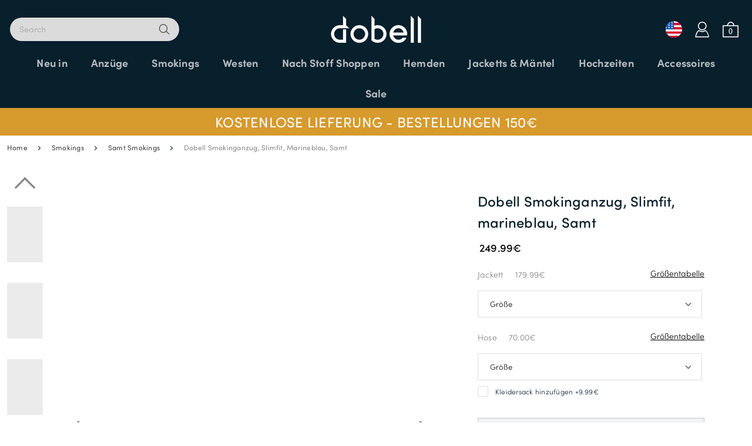

--- FILE ---
content_type: text/css
request_url: https://www.dobell.de/static/version0.0.0.299/frontend/Dobell/pwa/de_DE/Magento_Theme/main.css
body_size: 53500
content:
@charset "UTF-8";:root{--image-default-background:#f3f3f3;--image-content-color:#0a0a0a}.Image{display:inline-block;overflow:hidden;height:0;width:100%;background:var(--image-default-background)}.Image_ratio_16x9{padding-bottom:56.25%}.Image_ratio_4x3{padding-bottom:75%}.Image_ratio_square{padding-bottom:100%}.Image_hasSrc{background:none}.Image_imageStatus_0,.Image_isPlaceholder{background-image:var(--placeholder-image);background-size:var(--placeholder-size);animation:var(--placeholder-animation)}.Image_imageStatus_1{background:none}.Image-Content{height:max-content;text-align:center;margin:auto;bottom:0;color:var(--image-content-color);font-size:14px}.Image-Content,.Image-Image{position:absolute;width:100%;top:0;left:0}.Image-Image{height:100%;object-position:50% 50%;object-fit:contain}.Image-Image:after{content:"";position:absolute;top:0;left:0;width:100%;height:100%;background:var(--image-default-background)}.Image_isMobile_desktop{display:none}.Image_isMobile_mobile-only{display:inline-block}@media only screen and (min-width:768px){.Image_isMobile_desktop{display:inline-block}.Image_isMobile_mobile-only{display:none}}.TextPlaceholder{pointer-events:none}.TextPlaceholder:after{font-family:Courier New,Courier,monospace;color:transparent;background-image:var(--placeholder-image);background-size:var(--placeholder-size);animation:var(--placeholder-animation)}.TextPlaceholder_loaded{pointer-events:all}.TextPlaceholder_loaded:after{opacity:0}.TextPlaceholder_length_block:after{content:"aa"}.TextPlaceholder_length_short:after{content:"aaaaaaaaaaaaa"}@media (max-width:767px){.TextPlaceholder_length_short:after{content:"aaaaaaaa"}}.TextPlaceholder_length_medium:after{content:"aaaaaaaaaaaaaaaaaaaaaaaaaa";word-wrap:break}@media (max-width:767px){.TextPlaceholder_length_medium:after{content:"aaaaaaaaaaaaaaaa"}}.TextPlaceholder_length_long:after{content:"aaaaaaaaaaaaaaaaaaaaaaaaaaaaaaaaaaaaaaa"}@media (max-width:767px){.TextPlaceholder_length_long:after{content:"aaaaaaaaaaaaaaaaaaaaaaaa"}}.TextPlaceholder_length_paragraph:after{content:"[base64]";word-break:break-all}@media (max-width:767px){.TextPlaceholder_length_paragraph:after{content:"aaaaaaaaaaaaaaaaaaaaaaaaaaaaaaaaaaaaaaaaaaaaaaaa"}}.VideoPopup{--popup-min-width:none;--popup-content-padding:0}@media (max-width:767px){.VideoPopup{--popup-content-padding:0}}.VideoPopup-VideoPlayer{width:100vw;height:calc(100vh - 40px);background:#000}@media (min-width:768px){.VideoPopup-VideoPlayer{width:calc(100vw - 130px);height:0;padding-top:56.3%;max-width:calc((100vh - 300px)/.563)}}.VideoPopup-PlayerContent{position:absolute;top:0;right:0;bottom:0;left:0}.VideoPopup-PlayerContent .vimeo,.VideoPopup-PlayerContent .vimeo iframe,.VideoPopup-YouTube,.VideoPopup-YouTubeContainer{height:100%;width:100%}.VideoPopup .Popup-Header{display:none}:root{--overlay-background:#fff;--overlay-divider-color:#000;--overlay-desktop-border-color:#454545}.Overlay{pointer-events:none;will-change:opacity;z-index:10;opacity:0;background-color:var(--overlay-background)}@media (max-width:767px){.Overlay{-webkit-overflow-scrolling:touch;border-top:1px solid var(--overlay-divider-color);position:fixed;top:var(--header-height);left:0;width:100%;height:calc(100% - var(--header-height));overflow:scroll;overflow-x:hidden;max-width:100%}}@media (min-width:768px){.Overlay{position:absolute;transition:opacity .2s;height:0;overflow:hidden}}.Overlay_isVisible{pointer-events:all;touch-action:pan-y;opacity:1}@media (min-width:768px){.Overlay_isVisible{height:auto;overflow:visible}}:root{--popup-background:rgba(0,0,0,0.2);--popup-content-background:#fff;--popup-min-width:100%;--popup-content-padding:1rem}@media (min-width:768px){:root{--popup-min-width:490px;--popup-content-padding:2rem}}.Popup{opacity:0;pointer-events:none;z-index:200;position:fixed;background-color:var(--popup-background);left:0;bottom:0;display:flex;justify-content:center;align-items:center}@media (max-width:767px){.Popup{align-items:stretch}}.Popup_isVisible{pointer-events:all;opacity:1;width:100vw;height:100vh}@media (max-width:767px){.Popup_isVisible{height:calc(100% - var(--header-height) - 1px)}}.Popup-Heading{font-size:20px;text-decoration:none;font-weight:400;margin-top:0}@media (max-width:767px){.Popup-Header{display:none}}.Popup-Content{background-color:var(--popup-content-background);border-radius:5px;padding:var(--popup-content-padding);min-width:var(--popup-min-width);max-height:80%;overflow-y:scroll}@media (max-width:767px){.Popup-Content{border-radius:0;max-height:100%}}.Popup .Popup-CloseBtn{height:40px;width:40px;position:absolute;top:-4px;right:-1rem;z-index:5}@media (max-width:767px){.Popup .Popup-CloseBtn{top:25px}}@media (max-width:767px){.Popup .Loader-LoaderWrapper{position:fixed}}.scrollDisabled{position:fixed;margin-top:0;width:100%;overflow-y:scroll}.Popup .Popup-CloseBtn:after,.Popup .Popup-CloseBtn:before{content:"";position:absolute;width:1px;height:20px;transform-origin:50% 50%;top:7px;transform:rotate(-45deg);background-color:var(--header-color)}.Popup .Popup-CloseBtn:after{transform:rotate(45deg)}.Popup .Popup-CloseBtn:after,.Popup .Popup-CloseBtn:before{background-color:#0a0a0a}.Popup-Content{overflow-y:auto}:root{--video-play-background:#000;--video-play-icon-fill:#fff;--video-play-icon-transform:scale(1)}.VideoThumbnail{display:flex;justify-content:center;align-items:center}.VideoThumbnail-Button{width:100%}.VideoThumbnail-Button:active,.VideoThumbnail-Button:hover{--video-play-icon-transform:scale(1.2)}.VideoThumbnail-Thumbnail{padding-bottom:75%}.VideoThumbnail-PlayIcon{position:absolute;top:0;right:0;bottom:0;left:0;margin:auto;width:0;height:0;border-top:30px solid transparent;border-left:60px solid var(--video-play-icon-fill);border-bottom:30px solid transparent;transform:var(--video-play-icon-transform);transition:transform .15s ease-in;overflow:hidden}.Draggable{user-select:none;-webkit-user-drag:none;-webkit-tap-highlight-color:rgba(0,0,0,0);touch-action:pan-y;backface-visibility:hidden;overscroll-behavior:contain;scroll-behavior:smooth}:root{--slider-crumb-color:#fff;--slider-crumb-background:#000}.Slider{--translateX:0;--animation-speed:0;--slider-height:0;max-width:100%;overflow:hidden;touch-action:pan-y;transition:height .3s}.Slider-Wrapper{display:flex;align-items:flex-start;height:100%;will-change:transform;transition:transform var(--animation-speed);transform:translate3d(var(--translateX),0,0)}.Slider-Wrapper>*{flex-grow:1;flex-shrink:0;width:100%;height:100%}.Slider-Crumbs{position:absolute;margin:auto;display:grid;grid-gap:10px;width:100%;grid-template-columns:repeat(auto-fit,7px);justify-content:center;bottom:1rem}.Slider-Crumb{width:7px;height:7px;border-radius:50%;background-color:var(--slider-crumb-background);border:1px solid var(--slider-crumb-color);transition:background-color .3s}.Slider-Crumb_isActive{background-color:var(--slider-crumb-color);border-color:var(--slider-crumb-background)}:root{--product-gallery-slider-image-height:894px;--product-gallery-slider-image-width:667px;--product-gallery-slider-image-max-height:80vh;--slider-arrow-color:#818181;--slider-arrow-height:32px;--slider-arrow-width:33px;--slider-crumb-border-color:#818181}@media (min-width:1024px){.ProductGallery{display:grid;grid-gap:1.5rem;grid-template-columns:1fr 1fr}}.ProductGallery-Additional{margin:45px 0}@media (max-width:1023px){.ProductGallery-Additional{display:none}}.ProductGallery-Additional .Draggable{display:grid;grid-gap:35px;grid-template-columns:repeat(auto-fit,minmax(61px,1fr))}.ProductGallery-Additional .Draggable .ProductGalleryAdditionalMedia{height:95px}.ProductGallery-MobileVideo{background-color:#f3f3f3}.ProductGallery-MobileVideo_isPlaceholder{height:39px;background:var(--image-default-background);animation:var(--placeholder-animation);background-image:var(--placeholder-image);background-size:var(--placeholder-size)}@media (min-width:768px){.ProductGallery-MobileVideo{display:none}}.ProductGallery-Slider{height:var(--slider-height);min-height:40rem}@media (max-width:767px){.ProductGallery-Slider{min-height:30rem;max-height:var(--product-gallery-slider-image-max-height)}}@media (max-width:1023px) and (min-width:768px){.ProductGallery-Slider{min-height:40rem;max-height:var(--product-gallery-slider-image-max-height)}}@media (min-width:1024px){.ProductGallery-Slider{height:var(--product-gallery-slider-image-height);position:relative;width:var(--product-gallery-slider-image-width)}}@media (max-width:1023px){.ProductGallery-Slider:after{content:"";height:100%;left:0;pointer-events:none;position:absolute;top:0;width:100%}}.ProductGallery-SliderImage,.ProductGallery .react-transform-component,.ProductGallery .react-transform-element{height:100%;width:100%}.ProductGallery-SliderImage:not(.ProductGallery-SliderImage_isPlaceholder),.ProductGallery .react-transform-component:not(.ProductGallery-SliderImage_isPlaceholder),.ProductGallery .react-transform-element:not(.ProductGallery-SliderImage_isPlaceholder){background:none}@media (max-width:1023px){.ProductGallery-SliderImage>img,.ProductGallery .react-transform-component>img,.ProductGallery .react-transform-element>img{position:relative;max-height:var(--product-gallery-slider-image-max-height)}}.ProductGallery .Slider-Crumb{--slider-crumb-color:#2d2d2d;--slider-crumb-background:$white;width:11px;height:11px;border:1px solid var(--slider-crumb-border-color);grid-template-columns:repeat(auto-fit,10px)}@media (min-width:1024px){.ProductGallery .Slider-Crumb{display:none}}.ProductGallery .Slider-Crumb_isActive{border:none}.ProductGallery .Slider .react-transform-wrapper{height:100%;width:100%}.ProductGallery .Slider-Arrow{border-left:3px solid #949494;border-top:3px solid #949494;height:35px;position:absolute;top:calc(50% - 40px);width:35px;transform:rotate(-45deg)}.ProductGallery .Slider-Arrow_type_left{transform:rotate(-45deg);left:25px;z-index:10}.ProductGallery .Slider-Arrow_type_right{transform:rotate(135deg);right:25px}.ProductGallery-Notice{color:var(--secondary-dark-color);font-size:.9rem;text-align:center}@media (max-width:767px){.ProductGallery-Notice{display:none}}.overscrollPrevented{overscroll-behavior:contain}@media (min-width:768px){.ProductGalleryAdditionalMedia{display:block;height:100%}}@media (max-width:767px){.ProductGalleryAdditionalMedia:last-child{width:100%}}.ProductGalleryAdditionalMedia img{object-fit:cover}.ProductGalleryAdditionalMedia-Video{font-size:18px;font-weight:700;line-height:33px}@media (max-width:767px){.ProductGalleryAdditionalMedia-Video{display:flex;font-size:14px;line-height:20px;height:39px;justify-content:center}}@media (max-width:767px){.ProductGalleryAdditionalMedia-Video span{align-self:center;margin-right:10px}}.ProductGalleryAdditionalMedia-Triangle{width:0;height:0;border-top:12px solid transparent;border-bottom:12px solid transparent;border-left:12px solid #0a0a0a;margin:0 auto}@media (max-width:767px){.ProductGalleryAdditionalMedia-Triangle{align-self:center;border-top:6px solid transparent;border-bottom:6px solid transparent;border-left:8px solid #0a0a0a;order:2;margin:0}}.ProductGalleryAdditionalMedia-Triangle:before{content:"";border-top:5px solid transparent;border-bottom:5px solid transparent;border-left:5px solid #fff;position:absolute;top:-5px;left:-9px}@media (max-width:767px){.ProductGalleryAdditionalMedia-Triangle:before{border-top:4px solid transparent;border-bottom:4px solid transparent;border-left:5px solid #fff;position:absolute;top:-4px;left:-7px}}:root{--vertical-slider-arrow-height:25px;--vertical-slider-arrow-width:25px}.AdditionalSlider{--animation-speed:0;--slider-height:0;--translateY:0;max-height:615px;overflow:hidden;touch-action:pan-x;transition:height .3s;width:61px}.AdditionalSlider-Wrapper{align-items:flex-start;display:flex;height:max-content;transform:translate3d(0,var(--translateY),0);transition:transform var(--animation-speed);will-change:transform}.AdditionalSlider-Wrapper>*{flex-grow:1;flex-shrink:0;height:100%;width:100%}@media (min-width:1024px){.AdditionalSlider-Arrow{border:solid var(--slider-arrow-color);border-width:0 3px 3px 0;height:var(--vertical-slider-arrow-height);position:absolute;right:calc(50% - 12.5px);width:var(--vertical-slider-arrow-width)}.AdditionalSlider-Arrow_type_top{top:0;transform:rotate(-135deg)}.AdditionalSlider-Arrow_type_bottom{bottom:0;transform:rotate(45deg)}}.Field_hasError input,.Field_hasError textarea{border:1px solid #000}.Field::placeholder{color:var(--field-note);font-size:.9rem}.Field input:focus+.Field-Note{opacity:1;height:100%}.Field_type_checkbox label:first-of-type,.Field_type_radio label:first-of-type{display:inline-block}.Field_type_checkbox label:first-of-type~label,.Field_type_radio label:first-of-type~label{margin-left:1rem}.Field_type_checkbox label:last-of-type,.Field_type_radio label:last-of-type{display:inline-block;vertical-align:middle}.Field [type=checkbox],.Field [type=radio]{position:absolute;opacity:0;padding:0;min-width:0;min-height:0}.Field [type=checkbox]+label,.Field [type=radio]+label{--box-color:#fff;display:inline-block;position:relative;cursor:pointer;padding:0;width:1.5rem;height:1.5rem;background-color:var(--box-color);border:1px solid var(--input-border-color);transition-property:background-color,border-color;transition-duration:.25s;transition-timing-function:ease-in;will-change:background-color,border-color}.Field [type=checkbox]+label:after,.Field [type=radio]+label:after{--checkmark-color:transparent;content:"";position:absolute;pointer-events:none;background:var(--checkmark-color);transition-duration:.25s;transition-timing-function:ease-in;transition-property:background-color;will-change:background-color}@media (min-width:768px){.Field [type=checkbox]+label:hover,.Field [type=radio]+label:hover{--box-color:hsla(0,0%,95.3%,0.6);border-color:#081f2c}}@media (min-width:768px){.Field [type=checkbox]+label:hover:after,.Field [type=radio]+label:hover:after{--checkmark-color:#949494}}.Field [type=checkbox]:disabled+label,.Field [type=radio]:disabled+label{color:#b8b8b8;cursor:auto}.Field [type=checkbox]:checked+label,.Field [type=radio]:checked+label{background-color:#081f2c;border-color:#081f2c}.Field [type=checkbox]:checked+label:after,.Field [type=radio]:checked+label:after{--checkmark-color:#fff}.Field [type=checkbox]+label:after{left:.25rem;top:.6rem;width:.2rem;height:.2rem;box-shadow:2px 0 0 var(--checkmark-color),4px 0 0 var(--checkmark-color),4px -2px 0 var(--checkmark-color),4px -4px 0 var(--checkmark-color),4px -6px 0 var(--checkmark-color),4px -8px 0 var(--checkmark-color);transform:rotate(45deg);transition-property:background-color,box-shadow;will-change:background-color,box-shadow}@media (min-width:768px){.Field [type=checkbox]:checked:hover+label{background-color:#081f2c}}.Field [type=radio]+label{border-radius:50%}.Field [type=radio]+label:after{left:0;right:0;top:0;bottom:0;margin:auto;width:.5rem;height:.5rem;border-radius:50%;transition-property:background-color,box-shadow;will-change:background-color,box-shadow}.Field [type=radio]:focus+label{--box-color:hsla(0,0%,95.3%,0.6);border-color:#081f2c}.Field [type=radio]:focus+label:after{--checkmark-color:#fff}:root{--select-option-background:#fff;--select-option-hover-background:#f0f0f0}.Field{margin-top:1rem}.Field ::-webkit-scrollbar{width:5px;background-color:#e5e3e3}.Field label{padding-bottom:.3rem;font-weight:700;font-size:1.05rem}.Field-Message{margin-bottom:-.1em;font-size:1.05rem;font-weight:600;color:#000}.Field-Note{margin-bottom:.2rem;font-size:1rem;font-weight:600;color:var(--field-note);opacity:0;height:0;transition:height .1s ease-in,opacity .1s linear;will-change:height,opacity}.Field-Note:before{content:"* "}.Field-Select{width:100%;min-width:100%;padding-right:40px}@media (min-width:768px){.Field-Select{pointer-events:none}}.Field-Select_isExpanded{border-color:var(--input-color)}.Field-SelectWrapper{cursor:pointer}.Field-SelectWrapper:after{content:"";display:block;width:6px;height:6px;transform:translateY(-2px) rotate(45deg);pointer-events:none;position:absolute;right:20px;bottom:0;top:0;margin:auto;border-color:#000;border-style:solid;border-width:0 1px 1px 0}@media (min-width:768px){.Field-SelectWrapper_isExpanded:after{bottom:9px;transform:translateY(-2px) rotate(-135deg)}}.Field-SelectOptions{position:absolute;width:100%;top:100%;left:0;z-index:40;border:1px solid transparent;border-top:0 solid transparent;overflow-y:scroll;transition:max-height .2s;will-change:max-height;max-height:0;-webkit-overflow-scrolling:touch}@media (min-width:768px){.Field-SelectOptions_isExpanded{max-height:200px;border-color:var(--input-border-color)}}.Field-SelectOption{margin:0;z-index:1;transition:max-height .1s ease-in;will-change:max-height;max-height:36px;line-height:3rem;padding:0 0 0 1.5rem;background:var(--select-option-background)}.Field-SelectOption:before{content:none}.Field-SelectOption:last-of-type{margin:0}@media (min-width:768px){.Field-SelectOption:focus,.Field-SelectOption:hover{background:var(--select-option-hover-background)}}.AutoComplete{position:relative;z-index:999}.AutoComplete ul{list-style:none;padding:0;margin:0;position:absolute;color:#000;background-color:#fff;width:100%;max-height:200px;overflow-y:auto}.AutoComplete ul li{padding:.5rem;cursor:pointer}.AutoComplete ul li:before{display:none}.AutoComplete ul li:hover{background-color:#000;color:#fff}.AutoComplete .num-addresses{color:grey;font-size:small}@media (min-width:768px){.ProductConfigurableAttributeDropdown{--input-padding:10px 20px}}@media (max-width:767px){.ProductConfigurableAttributeDropdown{margin:var(--option-margin)}}.ProductConfigurableAttributeDropdown li,.ProductConfigurableAttributeDropdown option,.ProductConfigurableAttributeDropdown select{font-weight:300}.ProductConfigurableAttributeDropdown-OutOfStock{padding:0 7px;font-size:2rem;color:#ce2c4b}.ProductConfigurableAttributeDropdown .Field-SelectOption{font-weight:300;line-break:auto;min-height:36px;line-height:normal;display:flex;justify-content:flex-start;align-items:center}:root{--option-padding:0;--option-size:20px}.ProductAttributeValue{height:var(--option-size)}:root{--option-background-color:#fff;--option-check-mark-background:#0a0a0a;--option-padding:0 12px;--option-margin:0;--option-size:45px;--option-text-color:#979797;--option-border-color:#979797}@media (max-width:767px){:root{--option-border-color:#0a0a0a;--option-text-color:#0a0a0a}}.ProductAttributeValue{--button-background:initial;--button-color:initial;--button-padding:0;--option-is-selected:0;margin-left:0}.ProductAttributeValue:focus,.ProductAttributeValue:hover{text-decoration:none}.ProductAttributeValue-Color,.ProductAttributeValue-Image,.ProductAttributeValue-String,.ProductAttributeValue-Text{background-color:var(--option-background-color);border-color:var(--option-border-color);border-width:1px;color:var(--option-text-color);display:inline-block;height:var(--option-size);width:var(--option-size);margin:var(--option-margin);padding:var(--option-padding)}.ProductAttributeValue-Image{padding:0;border-radius:50%;position:relative}.ProductAttributeValue-Image-Overlay{--option-check-mark-background:#fff;position:absolute;top:0;left:0;margin-left:.5rem}@media (min-width:768px){.ProductAttributeValue-Image-Overlay{margin:0}}.ProductAttributeValue-Color,.ProductAttributeValue-Image-Overlay{border-radius:50%;font-size:0;width:var(--option-size);box-shadow:inset 0 0 0 1px var(--option-border-color);will-change:box-shadow,background-color}.ProductAttributeValue-Color:after,.ProductAttributeValue-Color:before,.ProductAttributeValue-Image-Overlay:after,.ProductAttributeValue-Image-Overlay:before{content:"";position:absolute;opacity:var(--option-is-selected);transition:opacity .2s;will-change:opacity,border-left,border-right}.ProductAttributeValue-Color:before,.ProductAttributeValue-Image-Overlay:before{height:calc(var(--option-size) + 6px);width:calc(var(--option-size) + 6px);border-radius:inherit;box-shadow:inherit;left:-3px;top:-3px}.ProductAttributeValue-Color:after,.ProductAttributeValue-Image-Overlay:after{height:calc(var(--option-size)/5);left:calc(var(--option-size)/3.3);top:calc(var(--option-size)/3.3);width:calc(var(--option-size)/2.5);transform:rotate(-45deg);border-left:2px solid var(--option-check-mark-background);border-bottom:2px solid var(--option-check-mark-background)}@media (min-width:768px){.ProductAttributeValue-Color:hover:after,.ProductAttributeValue-Color:hover:before,.ProductAttributeValue-Image-Overlay:hover:after,.ProductAttributeValue-Image-Overlay:hover:before{--option-is-selected:.5}}.ProductAttributeValue-String,.ProductAttributeValue-Text{border-style:solid;line-height:var(--option-size);min-width:calc(1.25*var(--option-size));width:auto;text-align:center}.ProductAttributeValue-String_isSelected,.ProductAttributeValue-Text_isSelected{--option-border-color:#081f2c;--option-text-color:#081f2c}.ProductAttributeValue-Text{display:flex;border:0;align-items:center;margin:0;text-transform:uppercase}.ProductAttributeValue-Text_isSelected{color:var(--color-primary-base)}.ProductAttributeValue-Text label{font-weight:400;cursor:pointer;margin:0}.ProductAttributeValue-Text label:last-child{border-color:var(--option-border-color)}.ProductAttributeValue-Text label:first-of-type{padding-left:1rem;padding-bottom:0;order:1}.ProductAttributeValue-Text label:first-of-type~label{margin:0}@media (min-width:768px){.ProductAttributeValue-Text:focus label,.ProductAttributeValue-Text:hover label{border-color:#081f2c}}@media (min-width:768px){.ProductAttributeValue-Text:focus label:after,.ProductAttributeValue-Text:hover label:after{--checkmark-color:#949494}}@media (min-width:768px){.ProductAttributeValue-Text{padding:0}}.ProductAttributeValue:hover{text-decoration:none}.ProductAttributeValue_isNotAvailable{opacity:.25;pointer-events:none}:root{--expandable-content-color:#000;--expandable-content-divider-color:#bbb}@media (max-width:767px){.ExpandableContent{border-top:1px solid var(--expandable-content-divider-color)}}.ExpandableContent:first-of-type{border-top:0}@media (max-width:767px){.ExpandableContent:last-of-type{border-bottom:1px solid var(--expandable-content-divider-color)}}.ExpandableContent-Button{text-align:left;width:100%;will-change:border-color}@media (max-width:767px){.ExpandableContent-Button{min-height:var(--header-nav-height);display:flex;justify-content:center;flex-direction:column;padding:.5rem 1rem}}.ExpandableContent-Button:after,.ExpandableContent-Button:before{position:absolute;height:7px;width:1px;background-color:var(--expandable-content-color);right:1.5rem;top:0;bottom:0;margin:auto}@media (max-width:767px){.ExpandableContent-Button:after,.ExpandableContent-Button:before{content:""}}.ExpandableContent-Button:before{transform-origin:50% 50%;transform:scale(1);transition:transform .2s;will-change:transform}.ExpandableContent-Button:after{transform-origin:50% 50%;transform:rotate(90deg)}.ExpandableContent-Button_isContentExpanded:before{transform:scale(0)}.ExpandableContent-Heading,.ExpandableContent-SubHeading{display:block;color:var(--expandable-content-color)}.ExpandableContent-Heading{font-size:1rem;font-weight:600;line-height:1.4;text-transform:uppercase}@media (min-width:768px){.ExpandableContent-Heading{font-size:14px;font-weight:700;text-transform:none}}.ExpandableContent-SubHeading{font-weight:300;font-size:.8rem;line-height:1.1}.ExpandableContent-Content{will-change:max-height,padding,opacity;transition-property:opacity;transition-duration:.2s}@media (max-width:767px){.ExpandableContent-Content{padding:0 1rem;max-height:0;overflow:hidden;opacity:0}}@media (min-width:768px){.ExpandableContent-Content{margin-top:1rem}}@media (max-width:767px){.ExpandableContent-Content_isContentExpanded{padding:1rem;opacity:1;max-height:100%}}:root{--product-configurable-attributes-direction:flex-start;--product-configurable-attributes-margin:0;--product-configurable-attributes-content-padding:0;--product-configurable-attributes-heading-border-color:#d9d9d9;--product-configurable-attributes-checkbox-border-color:#9a9a9a;--product-configurable-attributes-item-mobile-border-color:#cdd0d4;--product-configurable-attributes-text-color:#081f2c;--product-configurable-attributes-dropdown-background-color:#fff;--product-configurable-attributes-dropdown-overlay--border-color:#c2c2c2;--product-configurable-attributes-heading-selected-border-color:#0a0a0a}@media (max-width:767px){:root{--product-configurable-attributes-content-padding:.5rem .5rem 1.5rem}}.ProductConfigurableAttributes-Dropdown{border-bottom:2px solid var(--product-configurable-attributes-item-mobile-border-color);cursor:pointer;display:inline-block;height:60px;width:100%}@media (min-width:768px){.ProductConfigurableAttributes-Dropdown{border:solid var(--product-configurable-attributes-heading-border-color);border-width:1px 0;margin:0 18px 15px 0;height:45px;vertical-align:top;width:155px}}@media (min-width:768px){.ProductConfigurableAttributes-Dropdown_filterSelected{border-top:2px solid var(--product-configurable-attributes-heading-selected-border-color)}}.ProductConfigurableAttributes-DropDownLabel{align-items:center;color:var(--product-configurable-attributes-text-color);display:flex;font-size:16px;justify-content:space-between;height:100%;margin:0 10px}@media (min-width:768px){.ProductConfigurableAttributes-DropDownLabel{margin:0 15px}.ProductConfigurableAttributes-DropDownLabel:after{content:"";border:solid var(--product-configurable-attributes-text-color);border-width:0 1px 1px 0;display:inline-block;padding:4px;margin:0 0 2px 10px;transform:rotate(45deg);transition-duration:.5s}}.ProductConfigurableAttributes-DropdownOverlay{border:1px solid var(--product-configurable-attributes-dropdown-overlay--border-color);transition:transform .2s;transform:scaleY(0);transform-origin:0 0;width:190px;padding:15px}.ProductConfigurableAttributes-DropdownOverlay_isVisible{transform:scaleY(1)}.ProductConfigurableAttributes-DropdownList{max-height:190px;overflow-y:auto;overflow-x:hidden}.ProductConfigurableAttributes-DropdownList::-webkit-scrollbar{display:block;width:6px;margin:0}.ProductConfigurableAttributes-DropdownList::-webkit-scrollbar-thumb{border-radius:3px;background-color:var(--subcategories-scroll-bar-bacground-color)}.ProductConfigurableAttributes-DropdownList .Field{margin-bottom:18px;text-transform:capitalize;text-align:left;display:flex;justify-content:flex-start;align-items:flex-start}@media (min-width:1024px){.ProductConfigurableAttributes-DropdownList .Field{margin-bottom:20px}}.ProductConfigurableAttributes-DropdownList .Field label{color:var(--product-configurable-attributes-text-color);font-size:15px}.ProductConfigurableAttributes-DropdownList .Field label:last-child{border:1px solid var(--product-configurable-attributes-checkbox-border-color);width:14px;height:14px;min-height:14px;min-width:14px}@media (min-width:1024px){.ProductConfigurableAttributes-DropdownList .Field label:last-child{margin-top:5px}}.ProductConfigurableAttributes-DropdownList .Field label:after{display:none}.ProductConfigurableAttributes-ClearFilter{color:var(--product-configurable-attributes-text-color);font-size:16px;margin-right:15px}@media (min-width:768px){.ProductConfigurableAttributes-ClearFilter{border-top:1px solid var(--product-configurable-attributes-heading-selected-border-color);font-size:15px;width:100%;padding-top:5px;margin-right:0}}.ProductConfigurableAttributes-DropDownList,.ProductConfigurableAttributes-SwatchList{text-align:center}@media (min-width:768px){.ProductConfigurableAttributes-DropDownList,.ProductConfigurableAttributes-SwatchList{--option-size:20px}}.ProductConfigurableAttributes-Wrapper{width:100%;display:flex;align-items:center}.ProductConfigurableAttributes-Wrapper p{font-size:14px;margin-right:15px;text-transform:uppercase;color:var(--product-configurable-attributes-text-color)}@media (max-width:767px){.ProductConfigurableAttributes-Wrapper p{margin:0 7px}}.ProductConfigurableAttributes-Options{flex:1;margin:10px 0}.ProductConfigurableAttributes-Options .Field{margin-top:0}.ProductConfigurableAttributes-SwatchList{display:flex;flex-wrap:wrap;justify-content:var(--product-configurable-attributes-direction);align-items:center}.ProductConfigurableAttributes-DropDownList{width:100%}.ProductConfigurableAttributes-Expandable{margin:var(--product-configurable-attributes-margin)}@media (min-width:768px){.ProductConfigurableAttributes-ExpandableContentButton{min-height:30px}}.ProductConfigurableAttributes-ExpandableContentSubHeading{text-transform:capitalize}@media (min-width:768px){.ProductConfigurableAttributes-ExpandableContentContent{margin-bottom:1rem}}@media (max-width:767px){.ProductConfigurableAttributes-ExpandableContentContent_isContentExpanded{padding:var(--product-configurable-attributes-content-padding)}}.ProductConfigurableAttributes-SectionHeading{font-size:1.2em;font-weight:700;line-height:1;margin:0 0 1rem}@media (max-width:767px){.ProductConfigurableAttributes-SectionHeading{display:none}}.ProductConfigurableAttributes-PlaceHolder{display:inline-block;margin-right:18px;height:45px;width:150px;background:var(--image-default-background);animation:var(--placeholder-animation);background-image:var(--placeholder-image);background-size:var(--placeholder-size)}.ProductConfigurableAttributes-FilterOverlay{background-color:var(--product-configurable-attributes-dropdown-background-color);position:fixed;width:100%;height:100%;top:0;text-align:center;z-index:1;transform:translateX(100%);will-change:transform;transition:transform .2s;opacity:0}.ProductConfigurableAttributes-FilterOverlay_isVisible{opacity:1;transform:translateX(0)}@media (max-width:767px){.ProductConfigurableAttributes-FilterOverlay_isVisible{position:fixed;overflow-y:scroll;z-index:102}}.ProductConfigurableAttributes-FilterOverlay .Field{border-bottom:2px solid var(--product-configurable-attributes-item-mobile-border-color);text-transform:capitalize;height:60px}.ProductConfigurableAttributes-FilterOverlay .Field label{color:var(--product-configurable-attributes-text-color);font-size:16px}.ProductConfigurableAttributes-FilterOverlay .Field label:last-child{border:1px solid var(--product-configurable-attributes-checkbox-border-color);width:14px;height:14px;min-height:14px;min-width:14px}.ProductConfigurableAttributes-FilterOverlay .Field label:after{display:none}.ProductConfigurableAttributes-Back{font-size:18px;font-weight:700;flex-grow:1;text-align:left;text-transform:uppercase}.ProductConfigurableAttributes-Back:before{content:"";border:solid var(--product-configurable-attributes-heading-selected-border-color);border-width:0 1px 1px 0;display:inline-block;padding:4px;transform:rotate(135deg);margin:0 25px 2px 15px}.ProductConfigurableAttributes-FilterOverlayHeading{border-bottom:2px solid var(--product-configurable-attributes-item-mobile-border-color);height:40px;display:flex;justify-content:space-between}.ProductConfigurableAttributes-ViewItems{background-color:var(--product-configurable-attributes-dropdown-background-color);border:2px solid var(--product-configurable-attributes-item-mobile-border-color);font-size:18px;font-weight:700;padding:12px 80px;text-transform:uppercase;margin-top:40px}.ProductWishlistButton-Icon{width:44px;height:43px}:root{--product-rating-size:2rem}.ProductReviewRating:before{width:fit-content}:root{--product-rating-background:#979797;--product-rating-filled-background:#081f2c;--product-rating-size:1.5rem}.ProductReviewRating{--percentage:0%;display:inline-block;font-size:var(--product-rating-size);letter-spacing:2px}.ProductReviewRating:before{content:"★★★★★";background:linear-gradient(90deg,var(--product-rating-filled-background) var(--percentage),var(--product-rating-background) var(--percentage));-webkit-background-clip:text;-webkit-text-fill-color:transparent}.ProductReviewRating_isLoading:before{background-image:var(--placeholder-image);background-size:var(--placeholder-size);animation:var(--placeholder-animation)}.ProductPrice{color:var(--price-color);line-height:1;vertical-align:middle}.ProductPrice,.ProductPrice_isDiscounted data{font-weight:500}.ProductPrice_isDiscounted ins{color:var(--price-discount-color)}.ProductPrice_isVerbose ins{display:flex;align-items:baseline;font-weight:600}.ProductPrice_isVerbose span{order:0;padding-left:5px;font-size:.7em}.ProductPrice_isVerbose del{font-size:.7em;padding-left:.5em;order:1}@media (max-width:767px){.ProductPrice{font-size:18px}}.ProductPrice ins{text-decoration:none}.ProductPrice ins data:nth-child(3):before{content:" "}.ProductPrice del{font-weight:400}.ProductPrice-HighPrice{color:var(--price-color);display:none;margin-left:7px}.ProductPrice-HighPrice_isVisible{display:inline-block}.ProductPrice-Placeholder:after{content:"aaaaa"}.AddToCart{min-width:12rem;vertical-align:middle}.AddToCart span{display:block;opacity:1;transform:translateY(0);transition-property:transform,opacity;will-change:transform,opacity;transition-timing-function:ease-in;transition-duration:.25s}.AddToCart span:last-child{width:100%;left:0;opacity:0;position:absolute;transform:translateY(0)}.AddToCart_isPlaceholder{height:4rem;display:inline-block;padding:var(--button-padding);background-image:var(--placeholder-image);background-size:var(--placeholder-size);animation:var(--placeholder-animation);will-change:background-position}.AddToCart_isLoading span:first-child{opacity:0;transform:translateY(-50%)}.AddToCart_isLoading span:last-child{opacity:1;transform:translateY(-100%)}.AddToCart_isLoading:active span:last-child{opacity:.9;transform:translateY(-120%)}.AddToCart{text-decoration:none;display:inline-block;border-radius:0;font-weight:700;font-size:1.1rem;text-transform:uppercase;padding:var(--button-padding);color:var(--button-color);background-color:var(--button-background);transition-property:background-color,color;transition-timing-function:ease-out;transition-duration:.25s;cursor:pointer;border:var(--button-border-width) solid var(--button-border);outline-width:var(--button-outline-width);outline-style:solid;outline-color:var(--button-border)}.AddToCart:not([disabled]):focus,.AddToCart:not([disabled]):hover{text-decoration:none;outline-color:var(--button-hover-border);border-color:var(--button-hover-border);background-color:var(--button-hover-background);color:var(--button-hover-color)}.AddToCart[disabled]{opacity:.25;cursor:not-allowed}.AddToCart_isHollow{border-color:var(--button-background);color:var(--button-background);background:transparent}.AddToCart_likeLink{--button-border:transparent;--button-background:transparent;--button-color:#081f2c;--button-hover-border:transparent;--button-hover-background:transparent;--button-hover-color:#081f2c;text-transform:none;margin:0;padding:0;font-weight:400;text-align:left}.AddToCart_likeLink:focus,.AddToCart_likeLink:hover{text-decoration:underline}.SliderWidget-Figcaption{position:absolute;top:50%;left:0;width:100%;transform:translateY(-50%)}.SliderWidget-FigureImage{padding-bottom:40%}@media (max-width:767px){.SliderWidget-FigureImage{padding-bottom:100%}}.SliderWidget-FigureImage img{object-fit:cover}@media (max-width:767px){.SliderWidget-FigureImage img{object-position:center}}.CategorySlider{display:block;width:100%;max-width:var(--content-max-width);margin:0 auto;background:var(--slider-background-color);padding:0}@media (min-width:768px){.CategorySlider{padding:15px 50px}}@media (min-width:1201px){.CategorySlider{padding:0 60px}}.CategorySlider .Slider{--translateX:0;--animation-speed:0;--slider-height:0;--slide-width:0;max-width:100%;overflow:hidden;touch-action:pan-y;transition:height .3s;width:100%;margin:auto}.CategorySlider .Slider-Wrapper{display:flex;align-items:flex-start;height:100%;will-change:transform;transition:transform var(--animation-speed);transform:translate3d(var(--translateX),0,0)}.CategorySlider .Slider-Wrapper>*{margin:0 auto;flex-grow:0;flex-shrink:0;width:var(--slide-width);height:100%}.CategorySlider .Slider-Arrow{border-left:3px solid #949494;border-top:3px solid #949494;height:35px;position:absolute;top:calc(50% - 40px);width:35px;transform:rotate(-45deg)}.CategorySlider .Slider-Arrow_type_left{transform:rotate(-45deg);left:25px}.CategorySlider .Slider-Arrow_type_right{transform:rotate(135deg);right:25px}.CategorySlider .SliderDots{display:flex;justify-content:center;margin-top:16px}.CategorySlider .SliderDots-Dot{width:10px;height:10px;margin:0 5px;border-radius:50%;background-color:#ccc;border:none;cursor:pointer;transition:background-color .3s}.CategorySlider .SliderDots-Dot_active{background-color:#000}.CheckoutOption{display:flex;align-items:center;font-size:15px;width:100%;padding:1rem 0;text-align:left;color:var(--checkout-text-color)}.CheckoutOption span{font-weight:400}.CheckoutOption strong{font-weight:700}.CheckoutOption strong:before{content:" "}.CheckoutOption-Radio{display:inline-block;margin:0 1rem 0 0}:root{--checkout-payment-check-mark-color:#081f2c;--checkout-payment-check-mark-hover-color:silver;--checkout-payment-border-color:#f3f3f3}.adyen-checkout__button,.adyen-checkout__button--pay{display:none;visibility:hidden}.CheckoutPayment{padding:0;margin-bottom:0;display:flex;align-items:center}.CheckoutPayment:before{content:none}.CheckoutPayment:last-child{margin-bottom:0}.CheckoutPayment-Button{--check-mark-opacity:0;width:100%;padding:1rem 4rem;text-align:left}.CheckoutPayment-Button:after{content:"";position:absolute;z-index:1;opacity:var(--check-mark-opacity);transition:opacity .15s ease-in;top:0;bottom:0;margin:auto;left:16px;width:12px;height:6px;transform:rotate(135deg) translateX(-5px);border-right:2px solid var(--check-mark-color);border-top:2px solid var(--check-mark-color)}.CheckoutPayment-Button_isSelected{--check-mark-opacity:1;--check-mark-color:var(--checkout-payment-check-mark-color)}.CheckoutPayment-Button:not(.CheckoutPayment-Button_isSelected):hover{--check-mark-opacity:1;--check-mark-color:var(--checkout-payment-check-mark-hover-color)}.Loader-Main{position:relative;text-align:center}.Loader-Main:after,.Loader-Main:before{content:"";position:absolute;top:50%;left:50%;margin-top:-21px;margin-left:-21px;border-radius:50%;z-index:1}.Loader-Main:before{animation:rotate 1.1s linear infinite;background:linear-gradient(0deg,#eee,#ddd) 0 0,linear-gradient(90deg,#ddd,#999) 100% 0,linear-gradient(180deg,#999,#666) 100% 100%,linear-gradient(1turn,#666,#2d2d2d) 0 100%;background-repeat:no-repeat;background-size:50% 50%;width:42px;height:42px}.Loader-Main:after{background-color:#eee;background-position:50%;margin-top:-17px;margin-left:-17px;width:34px;height:34px}.Loader-Main{position:absolute;left:50%;top:50%;transform:translate(-50%,-50%)}.Loader-LoaderWrapper{background-color:hsla(0,0%,100%,.6);position:absolute;top:0;left:0;right:0;bottom:0;z-index:150;margin:auto}.Braintree{margin-top:2rem}.Braintree-Form{min-height:200px;border-radius:5px}.Braintree .braintree-placeholder{display:none}.PayPal{margin-top:2rem;min-height:5rem}.PayPal_isDisabled{display:none}.Klarna{padding:2rem 0;min-height:40vh}.InjectedStripeCheckoutForm{padding:10px 0}.Stripe{margin-top:1rem}.CheckoutPayments{margin-bottom:2rem}.adyen-checkout__card-input--credit .adyen-checkout__input-wrapper .adyen-checkout__card__dual-branding__buttons{position:static}.adyen-checkout__card-input--credit .adyen-checkout__input-wrapper .adyen-checkout__card__dual-branding__buttons .adyen-checkout__card__cardNumber__brandIcon{outline:2px solid #06f}.adyen-checkout__card-input--credit .adyen-checkout__input-wrapper .adyen-checkout__card__dual-branding__buttons .adyen-checkout__card__cardNumber__brandIcon:first-child{right:70px}.adyen-checkout__card-input--credit .adyen-checkout__input-wrapper .adyen-checkout__card__dual-branding__buttons .adyen-checkout__card__cardNumber__brandIcon--not-selected{outline:2px solid #000}.adyen-checkout__card-input--credit .adyen-checkout__input-wrapper .adyen-checkout__card__cardNumber__brandIcon{height:36px;width:54px}.AdyenHPP ul>li{font-size:12px}.AdyenHPP ul>li:before{content:none}.CheckoutTermsAndConditionsPopup-Address{margin:1rem 0}.CheckoutTermsAndConditionsPopup>div{white-space:pre-wrap}:root{--cart-item-heading-color:#000;--cart-item-background:#fff;--cart-item-actions-color:#000;--cart-item-close-color:#2d2d2d}.CartItem{--cart-item-divider-color:#cdd0d4;border-bottom:1px solid var(--cart-item-divider-color)}.CartItem #update-cart-btn{border:1px solid var(--input-border-color);font-size:14px;height:100%;width:100%;font-weight:700;margin-left:10px;padding:0 10px}.CartItem #update-cart-btn:hover{background-color:#000;color:#fff;border:none}@media (min-width:1024px){.CartItem-Items{overflow-y:visible}}.CartItem-OutfitOptions{font-style:italic}.CartItem-QtyWrapper{align-items:center;display:flex;margin-top:10px}.CartItem-QtyWrapper .Field{margin:unset}.CartItem-QtyTitle{font-size:14px;margin-right:10px}@media (max-width:767px){.CartItem:first-child{border-top:1px solid var(--cart-item-divider-color);margin-top:20px}}.CartItem-Link{color:inherit}.CartItem-Link:hover{text-decoration:none}.CartItem-Heading,.CartItem-SubHeading{font-size:14px;line-height:1.2;width:100%;margin-bottom:0}.CartItem-Heading{color:var(--cart-item-heading-color);display:inline-table;word-break:break-word;width:85%}.CartItem-Heading_isLikeTable{margin-bottom:0}.CartItem-Wrapper{padding:1rem 0;display:grid;grid-template-columns:3fr 4fr;grid-gap:1rem;background:var(--cart-item-background)}@media (min-width:768px){.CartItem-Wrapper{grid-template-columns:7rem auto}}.CartItem-Picture{padding-bottom:160%;height:100%}.CartItem-Actions{order:3;padding:0;pointer-events:none;will-change:max-height,opacity,padding;transition-property:padding,max-height;transition-duration:.2s}.CartItem-Actions:after,.CartItem-Actions:before{display:none}.CartItem-Actions_isLikeTable{opacity:1;padding:0;display:inline-table;justify-content:flex-end;position:static}@media (min-width:768px){.CartItem-Actions_isLikeTable{width:20%;bottom:0;right:20%;top:100px;justify-content:center}}.CartItem-Actions_isLikeTable>*{margin:0 5px}.CartItem-Actions_isEditing{transition-property:padding,max-height,opacity;pointer-events:all;width:100%;justify-content:flex-end}@media (max-width:767px){.CartItem-Actions_isEditing{display:inline-table;padding:0}}.CartItem-Qty{display:flex;justify-content:center;align-items:center;max-width:80px;border:1px solid var(--input-border-color)}.CartItem-Qty button{width:20px;font-size:20px;display:flex;height:100%}.CartItem-Qty button span{margin:auto}.CartItem-Qty button:first-of-type{left:0;order:3;border-right:1px solid var(--input-border-color)}.CartItem-Qty button:last-child{border-left:1px solid var(--input-border-color)}.CartItem-Qty button:last-child span{top:auto;bottom:auto}.CartItem-Qty button:first-of-type,.CartItem-Qty button:last-of-type{height:100%}.CartItem-Qty input{font-size:14px;height:20px;min-height:unset;border:unset;margin-left:15px}@media (min-width:768px){.CartItem-Qty_isLikeTable button{height:30px;width:30px}}.CartItem-Qty_isLikeTable input{font-size:16px;height:30px}.CartItem-Price{order:1;font-weight:700;text-align:right;margin-bottom:0}@media (max-width:767px){.CartItem-Price{margin:13px 0}}@media (min-width:768px){.CartItem-Price{font-size:16px}}.CartItem-Price span{margin:15px 0;display:block}.CartItem-Price_isLikeTable{top:0;margin:0;position:static;display:contents}@media (min-width:768px){.CartItem-Price_isLikeTable{position:absolute;top:0;bottom:0;margin:auto;height:max-content}}@media (min-width:768px){.CartItem-Price_isLikeTable:last-of-type{margin:auto}}.CartItem-QtyCount{display:flex;margin:0}.CartItem-QtyCount span{align-self:center}@media (max-width:767px){.CartItem-QtyCount{margin-top:5px}}.CartItem-Content{display:flex;flex-direction:column;align-items:baseline;padding:5px 0;flex-wrap:wrap;justify-content:flex-start}.CartItem-Content_isLikeTable{height:100%}@media (min-width:768px){.CartItem-Content_isLikeTable{padding-bottom:0;align-self:center}}.CartItem,.CartItem-Option{padding-left:0;margin-bottom:0}.CartItem-Option:before,.CartItem:before{content:none}.CartItem-Option:last-child,.CartItem:last-child{margin-bottom:0}.CartItem-Options{order:2;display:flex;justify-content:flex-start;align-items:flex-start}@media (max-width:767px){.CartItem-Options{margin-top:10px}}@media (min-width:768px){.CartItem-Options{padding-top:16px}}.CartItem-Options_isLikeTable{padding-top:0;display:inline-table;margin-top:0}@media (min-width:768px){.CartItem-Options_isLikeTable{flex-grow:1}}.CartItem-Option{padding:0;margin-right:5px}.CartItem-Option:nth-child(2){display:none}.CartItem-Option span{padding-right:10px}.CartItem-Picture{padding-bottom:120%}.CartItem-Discount{display:flex;align-items:center;margin-top:15px}.CartItem-Discount span{color:#ce2c4b}.CartItem-Discount p{order:0;margin:0}.CartItem-Discount_isLikeTable{margin-top:0}.CartItem-DiscountSum{align-self:center;margin-left:10px;font-size:15px;text-decoration:line-through}.CartItem-Remove{display:none;order:4;text-decoration:underline}@media (max-width:767px){.CartItem-Remove{flex:1;flex-flow:column-reverse}}@media (min-width:768px){.CartItem-Remove{font-size:0;position:absolute;right:10px;top:0;width:20px;height:20px}}.CartItem-Remove:after,.CartItem-Remove:before{position:absolute;top:0;left:9px;height:20px;width:2px;background-color:var(--cart-item-close-color)}@media (min-width:768px){.CartItem-Remove:after,.CartItem-Remove:before{content:""}}.CartItem-Remove:before{transform:rotate(45deg)}.CartItem-Remove:after{transform:rotate(-45deg)}.CartItem-Remove_isEditing{display:block}@media (max-width:767px){.CartItem-Remove_isEditing{display:flex}}.CheckoutOrderSummary-CartItemList .CartItem-QtyTitle{margin:unset}.CheckoutOrderSummary-CartItemList .CartItem-Qty{border:unset;margin:unset}.CheckoutOrderSummary-CartItemList .CartItem-Qty button{display:none}.CheckoutOrderSummary-CartItemList .CartItem-Qty input{margin:unset}:root{--checkout-order-summary-divider:#cdd0d4}.CheckoutOrderSummary ::-webkit-scrollbar{display:none}.CheckoutOrderSummary-Button{--button-padding:8px 22px;--button-background:#29b66b;--button-border:#29b66b;--button-hover-border:#26a55c;--button-hover-background:#26a55c;text-decoration:none;display:inline-block;border-radius:0;font-weight:700;font-size:1.1rem;text-transform:uppercase;padding:var(--button-padding);color:var(--button-color);background-color:var(--button-background);transition-property:background-color,color;transition-timing-function:ease-out;transition-duration:.25s;cursor:pointer;border:var(--button-border-width) solid var(--button-border);outline-width:var(--button-outline-width);outline-style:solid;outline-color:var(--button-border);width:100%;font-size:20px;margin:2rem 0}.CheckoutOrderSummary-Button:not([disabled]):focus,.CheckoutOrderSummary-Button:not([disabled]):hover{text-decoration:none;outline-color:var(--button-hover-border);border-color:var(--button-hover-border);background-color:var(--button-hover-background);color:var(--button-hover-color)}.CheckoutOrderSummary-Button[disabled]{opacity:.25;cursor:not-allowed}.CheckoutOrderSummary-Button_isHollow{border-color:var(--button-background);color:var(--button-background);background:transparent}.CheckoutOrderSummary-Button_likeLink{--button-border:transparent;--button-background:transparent;--button-color:#081f2c;--button-hover-border:transparent;--button-hover-background:transparent;--button-hover-color:#081f2c;text-transform:none;margin:0;padding:0;font-weight:400;text-align:left}.CheckoutOrderSummary-Button_likeLink:focus,.CheckoutOrderSummary-Button_likeLink:hover{text-decoration:underline}.CheckoutOrderSummary-Conditions:after,.CheckoutOrderSummary-Conditions:before{content:"\00a0"}.CheckoutOrderSummary-Conditions>span{font-size:12px;font-weight:400;text-decoration:underline}.CheckoutOrderSummary-Checkbox{margin-bottom:2rem;display:flex;flex-flow:row-reverse}.CheckoutOrderSummary-Checkbox label{color:var(--checkout-text-color);font-size:12px;font-weight:400}.CheckoutOrderSummary-Checkbox label:first-of-type~label{flex:none;float:left;margin:0 1rem 0 0}.CheckoutOrderSummary-Header{display:flex;justify-content:space-between;align-items:center;margin-bottom:0}.CheckoutOrderSummary-ItemsInCart{font-size:12px;opacity:.5;text-transform:none;top:2px;font-weight:300}.CheckoutOrderSummary-SummaryItem{justify-content:space-between;display:flex;padding:11px 0;margin-bottom:0;font-size:18px;height:54px}@media (max-width:767px){.CheckoutOrderSummary-SummaryItem{padding:9px 0}}.CheckoutOrderSummary-SummaryItem:last-child{margin-bottom:0}.CheckoutOrderSummary-SummaryItem:before{content:none}.CheckoutOrderSummary-SummaryItem_divider{border-top:2px solid var(--checkout-order-summary-divider);font-size:22px}.CheckoutOrderSummary-OrderItems h3{text-align:left}.CheckoutOrderSummary-CartItemList{list-style:none;margin:0;padding:0}.CheckoutOrderSummary-CartItemDescription{margin-top:5px}.CheckoutOrderSummary-CartItemDescription p{font-size:1.1rem;line-height:1.5}.CheckoutOrderSummary-CartItem{display:grid;grid-template-columns:8rem auto auto;grid-column-gap:.5rem;margin:0 0 .5rem;padding:0}.CheckoutOrderSummary-CartItem:before{content:none}.CheckoutOrderSummary-CartItem>*{display:flex;flex-direction:column;justify-content:center}.CheckoutOrderSummary-Thumbnail{width:8rem;height:8rem}.CheckoutOrderSummary-Title p{margin:0;padding:0;text-align:left}.CheckoutOrderSummary-Details{justify-self:end}.CheckoutOrderSummary .ProductPrice{margin-top:0}.CheckoutOrderSummary .CartItem-Wrapper{padding:1rem 0}.CheckoutGuestForm{margin:2rem 0}@media (min-width:768px){.FieldForm label{min-width:calc(100% - 30px)}}.FieldForm input{width:100%}.FieldForm input[type=checkbox],.FieldForm input[type=radio]{width:0}.FieldForm input+label{min-width:auto}.FieldForm-Fields{margin-bottom:1rem}.MyAccountAddressPopup-Address{margin:1rem 0}.KeyValueTable{margin:0 0 1rem;min-width:100%}.KeyValueTable-Heading{font-size:14px}.KeyValueTable-Item-Name,.KeyValueTable-Totals-Separated{border-top:1px solid rgba(10,10,10,.5)}@media (max-width:767px){.KeyValueTable-Wrapper{overflow-x:scroll;max-width:calc(100vw - 2rem)}}@media (min-width:768px){.MyAccountAddressTable td,.MyAccountAddressTable th{width:50%}}.MyAccountDashboard{display:grid;grid-template-columns:1fr;grid-gap:2rem}@media (min-width:1024px){.MyAccountDashboard{grid-template-columns:1fr 1fr;grid-gap:4rem}}@media (min-width:1024px){.MyAccountDashboard-DefaultAddress{grid-row:2}}@media (min-width:1024px){.MyAccountDashboard-CustomerData{grid-column:span 2}}.MyAccountDashboard-Info{margin-bottom:5px}.MyAccountDashboard button+button{margin-top:1rem}@media (min-width:768px){.MyAccountDashboard button+button{margin-left:1rem}}.MyAccountOrderPopup-Address,.MyAccountOrderPopup-Products{margin-bottom:1rem}@media (min-width:768px){.MyAccountOrderPopup-Address,.MyAccountOrderPopup-Products{margin-top:2rem}}@media (max-width:767px){.MyAccountOrderPopup-Address,.MyAccountOrderPopup-Products{margin-bottom:2rem}}.MyAccountOrderPopup-Products{width:100%;margin-top:1rem;table-layout:auto}.MyAccountOrderPopup-Products td,.MyAccountOrderPopup-Products th{vertical-align:middle}.MyAccountOrderPopup-Thumbnail{width:60px;height:60px;padding:0}.MyAccountOrderPopup-Row{height:80px;padding:10px 0}.MyAccountOrderPopup-Row:nth-child(2n) img{mix-blend-mode:multiply}.MyAccountOrderPopup-Content{min-height:200px}@media (min-width:768px){.MyAccountOrderPopup-Content{display:grid;grid-gap:2rem}}.MyAccountOrderPopup h4{font-size:1.2rem}.MyAccountOrderPopup dt{font-weight:700}.MyAccountOrderPopup dl{display:grid;margin-top:1rem;grid-template-columns:1fr 1fr;grid-gap:.5rem}@media (max-width:767px){.MyAccountOrderPopup dl{margin-bottom:2rem}}.MyAccountOrderPopup td,.MyAccountOrderPopup th{min-width:0}:root{--my-account-order-table-row-hover-background:#f3f3f3}.MyAccountOrderTableRow{height:36px}@media (max-width:767px){.MyAccountOrderTableRow td,.MyAccountOrderTableRow th{min-width:0}}.MyAccountOrderTableRow:hover{background-color:var(--my-account-order-table-row-hover-background);cursor:pointer}.MyAccountMyOrders{display:grid;grid-gap:2rem;grid-template-columns:1fr}@media (min-width:768px){.MyAccountMyOrders-Button{position:absolute;top:-55px;right:0}}.MyAccountMyOrders table{height:max-content;table-layout:fixed;min-width:100%}@media (max-width:767px){.MyAccountMyOrders td,.MyAccountMyOrders th{min-width:0}}.ProductCard{padding-left:0;min-width:0}.ProductCard:before{content:none}.ProductCard:last-child{margin-bottom:.6rem}.ProductCard-Content{padding:1rem;flex-wrap:wrap}.ProductCard-Brand,.ProductCard-Name{width:100%;font-size:.9rem;max-width:100%;overflow:hidden;white-space:nowrap}.ProductCard-Brand_isLoaded,.ProductCard-Name_isLoaded{text-overflow:ellipsis}@media (min-width:768px){.ProductCard-Brand,.ProductCard-Name{font-size:14px;line-height:1.3}}@media (min-width:768px){.ProductCard-Name{margin-top:.5rem}}.ProductCard-Brand{font-weight:300;opacity:.5}@media (max-width:767px){.ProductCard-Brand{display:none}}.ProductCard-Picture{--placeholder-image:linear-gradient(90deg,rgba(0,0,0,0.04) 0,rgba(0,0,0,0.08) 15%,rgba(0,0,0,0.04) 30%);padding-bottom:120%}.ProductCard-PictureMissing{position:absolute;text-align:center;width:100%;height:20px;bottom:0;margin:auto;top:0}.ProductCard-Reviews{display:none}.ProductCard-ConfigurableOptions{flex-grow:1;display:flex;justify-content:flex-end;align-items:center}.ProductCard-Color{--product-card-color-size:9px;display:inline-block;width:var(--product-card-color-size);height:var(--product-card-color-size);border-radius:50%;overflow:hidden;margin-left:calc(var(--product-card-color-size)/3);border:1px solid var(--product-card-color-border-color)}@media (min-width:768px){.ProductCard-Color{--product-card-color-size:10px}}@media (min-width:768px){.ProductCard-Price{font-size:20px}}.ProductCard-Figure{flex-grow:1}.ProductCard-Link{color:inherit;display:flex;flex-direction:column}.ProductCard-Link:focus,.ProductCard-Link:hover{text-decoration:none}.ProductCard p{margin-bottom:0}:root{--product-card-picture-mask-color:#f5f5f5;--product-card-color-border-color:#efefef;--product-cart-picture-label-background:hsla(0,0%,100%,0.7)}.ProductCard{margin-bottom:30px}.ProductCard-Content{padding:0 0 2rem 1rem;display:flex;flex-direction:column;text-align:left}@media (max-width:767px){.ProductCard-Content{width:100%}}.ProductCard-Link{display:block}.ProductCard-Name{font-size:16px;margin-top:5px;white-space:unset}@media (min-width:768px){.ProductCard-Name{margin-top:1rem}}.ProductCard-Name_isLoaded{text-overflow:unset}.ProductCard p{margin-bottom:2rem}@media (max-width:767px){.ProductCard p{margin-bottom:1rem}}.ProductCard p:last-of-type{margin-bottom:5px}.ProductCard_noReviews p:last-of-type{margin-bottom:10px}.ProductCard-Picture{display:none}.ProductCard-Picture_isVisible{display:block}.ProductCard-Price{font-size:16px}@media (min-width:768px){.ProductCard-Price{font-size:17px}}@media (max-width:767px){.ProductCard-Price span:nth-child(3){display:none}}.ProductCard-ConfigurableOptions{justify-content:unset}.ProductCard-ConfigurableOptions span:first-child{margin:0}.ProductCard-Color{--product-card-color-size:20px}@media (max-width:767px){.ProductCard-Color{--product-card-color-size:15px}}.ProductCard-Wishlist{background-color:#fff;border-radius:50%;bottom:55px;right:45px;width:40px;height:40px;padding:4px;float:right}@media (max-width:1023px){.ProductCard-Wishlist{right:30px}}.ProductCard-Wishlist p{display:none}.ProductCard-Wishlist img{display:block;width:32px;height:34px}.ProductCard .ProductReviews-SummaryRating{font-size:15px;margin-bottom:5px}.WishlistItem{margin-bottom:0}.WishlistItem-AddToCart,.WishlistItem-Remove{width:100%}.WishlistItem-Remove,.WishlistItem-Row{margin-top:1rem}.WishlistItem-AddToCart{display:inline-block;margin-top:0}.WishlistItem-Quantity{margin:0 1rem 0 0}.WishlistItem-Row{display:flex}.WishlistItem-Options{padding-left:1rem}.WishlistItem-Option{margin:0 0 .5rem;padding:0}.WishlistItem-Option:before{display:none}:root{--wishlist-item-border-color:var(--expandable-content-divider-color)}.MyAccountMyWishlist-Products{display:grid;grid-template-columns:repeat(3,1fr);grid-auto-rows:max-content;grid-column-gap:2rem}@media (min-width:1370px){.MyAccountMyWishlist-Products{grid-template-columns:repeat(4,1fr)}}@media (max-width:1023px) and (min-width:768px){.MyAccountMyWishlist-Products{grid-template-columns:repeat(2,1fr)}}@media (max-width:767px){.MyAccountMyWishlist-Products{grid-template-columns:1fr;border:0}}@media (min-width:768px){.MyAccountMyWishlist-Products{grid-column:2}}.MyAccountMyWishlist-ActionBar{display:flex;padding:0 0 1rem;justify-content:flex-end}@media (min-width:768px){.MyAccountMyWishlist-ActionBar{position:absolute;top:-55px;right:0}}@media (max-width:767px){.MyAccountMyWishlist-ActionBar{display:block}}.MyAccountMyWishlist-ActionBar button+button{margin-left:1rem}@media (max-width:767px){.MyAccountMyWishlist-ActionBar button+button{margin-top:1rem;margin-left:0}}.MyAccountMyWishlist-NoProductsButton{margin-top:1rem}.MyAccountMyWishlist-Description input{width:100%}.MyAccountMyWishlist .ProductCard{padding:1rem 0}@media (max-width:767px){.MyAccountMyWishlist .ProductCard{border-top:1px solid var(--wishlist-item-border-color)}}.MyAccountAddressBook{display:grid;grid-gap:2rem;grid-template-columns:1fr}@media (min-width:768px){.MyAccountAddressBook-Button{position:absolute;top:-55px;right:0}}.MyAccountAddressBook button+button{margin-left:1rem}@media (max-width:767px){.MyAccountAddressBook button+button{margin-top:1rem;margin-left:0}}.MyAccountTabList-ExpandableContentButton{min-height:unset;padding:20px 14px}@media (min-width:768px){.MyAccountTabList-ExpandableContentButton{padding:0}}:root{--my-account-tab-list-item-color:#404040}.MyAccountTabListItem{--border-width:1px;--text-shadow:none;padding-left:0;margin-bottom:0}.MyAccountTabListItem:before{content:none}.MyAccountTabListItem:last-child{margin-bottom:0}@media (min-width:768px){.MyAccountTabListItem:hover,.MyAccountTabListItem_isActive{--border-width:2px;--text-shadow:-.02ex 0 var(--my-account-tab-list-item-color),.02ex 0 var(--my-account-tab-list-item-color)}}@media (max-width:767px){.MyAccountTabListItem_isActive{display:none}}.MyAccountTabListItem-Button{padding:10px 0;min-width:100%;min-height:38px;text-align:left;text-shadow:var(--text-shadow);letter-spacing:.03ex}@media (min-width:768px){.MyAccountTabListItem-Button{padding:10px 2rem;min-width:250px}}.MyAccountTabListItem-Button:after{content:"";position:absolute;top:0;right:1rem;bottom:0;width:6px;height:6px;margin:auto;transform:rotate(45deg);border-right:var(--border-width) solid var(--my-account-tab-list-item-color);border-top:var(--border-width) solid var(--my-account-tab-list-item-color)}@media (min-width:768px){.MyAccountTabListItem-Button:after{right:2rem}}@media (min-width:768px){:root{--my-account-tab-list-background:#fff}}@media (min-width:768px){.MyAccountTabList{padding:1rem 0;background-color:var(--my-account-tab-list-background)}}@media (min-width:768px){.MyAccountTabList-ExpandableContentContent{margin-top:0}}@media (max-width:767px){.MyAccountTabList-ExpandableContentContent_isContentExpanded{padding:0 1rem 1rem}}@media (min-width:768px){.MyAccountTabList-ExpandableContentButton{display:none}}.MyAccountTabList-ExpandableContentButton:after,.MyAccountTabList-ExpandableContentButton:before{right:2rem}:root{--content-wrapper-width:1400px}.ContentWrapper{max-width:var(--content-wrapper-width);padding-left:1rem;padding-right:1rem;margin-left:auto;margin-right:auto}@media (min-width:768px){.MyAccountNewsletterSubscription{display:inline-block}}@media (min-width:768px){.MyAccountNewsletterSubscription-Button{position:absolute;top:-55px;right:0}}@media (max-width:767px){.MyAccountNewsletterSubscription .Field{display:flex;justify-content:space-between;margin-top:0}}:root{--my-account-content-background:#fff}@media (min-width:768px){:root{--my-account-background:#f3f3f3}}.MyAccount{background:var(--my-account-background)}.MyAccount-Wrapper{display:grid;grid-template-columns:auto 1fr;grid-template-rows:auto 1fr;grid-column-gap:2rem;grid-row-gap:0;padding-top:1rem;padding-bottom:1rem}@media (max-width:767px){.MyAccount-Wrapper{padding:0;grid-template-columns:1fr}}.MyAccount-TabContent{background:var(--my-account-content-background);padding:1rem}@media (min-width:768px){.MyAccount-TabContent{grid-row:span 2;padding:2rem}}.MyAccount-Heading{font-size:20px;font-weight:400;text-transform:none;margin:0 0 2rem}@media (max-width:767px){.MyAccount-Heading{display:none}}@media (max-width:767px){.MyAccount button{width:100%}}:root{--checkout-address-table-border:#f3f3f3;--checkout-address-table-hover-border:hsla(0,0%,58%,0.4);--checkout-address-table-check-mark-hover-color:rgba(21,21,21,0.4);--checkout-address-selected-color:#081f2c;--checkout-address-table-check-mark-selected-color:var(--checkout-address-table-border)}.CheckoutAddressTable{width:100%}.CheckoutAddressTable:first-child .CheckoutAddressTable-Button{margin-top:0}.CheckoutAddressTable-Button{--check-mark-opacity:0;border:2px solid var(--checkout-address-table-border);margin:1rem 1rem 0 0;transition-property:border-color,background,border-color;transition-duration:.15s;transition-timing-function:ease-in;width:100%}.CheckoutAddressTable-Button:after,.CheckoutAddressTable-Button:before{content:"";opacity:var(--check-mark-opacity);position:absolute;z-index:1;transition:opacity .15s ease-in}.CheckoutAddressTable-Button:before{top:6px;right:6px;width:24px;height:24px;border-radius:50%;background:var(--checkout-address-table-border)}.CheckoutAddressTable-Button:after{top:12px;right:11px;width:12px;height:6px;transform:rotate(135deg);border-right:2px solid var(--check-mark-color);border-top:2px solid var(--check-mark-color)}.CheckoutAddressTable-Button:not(.CheckoutAddressTable-Button_isSelected):hover{--check-mark-opacity:1;--checkout-address-table-border:var(--checkout-address-table-hover-border);--check-mark-color:var(--checkout-address-table-check-mark-hover-color)}.CheckoutAddressTable-Button_isSelected{--check-mark-opacity:1;--checkout-address-table-border:var(--checkout-address-selected-color);--check-mark-color:var(--checkout-address-table-check-mark-selected-color)}.CheckoutAddressTable-SelectedLabel{color:var(--checkout-address-selected-color);text-transform:uppercase}.CheckoutAddressTable-SelectedLabel:before{content:" - ";color:#0a0a0a}.CheckoutAddressTable .KeyValueTable{margin:0}.CheckoutAddressTable td,.CheckoutAddressTable th{width:auto}.CheckoutAddressForm .Field:first-child{margin-top:0}.CheckoutAddressForm .Field-SelectWrapper:has(.Field-Select.field-hidden){display:none}.CheckoutAddressForm-HubboxContainer{margin-bottom:1rem;min-height:336px}.field-hidden{display:none}:root{--hubbox-red-background:red;--hubbox-red-border:red;--hubbox-white-color:#f9f9f9;--hubbox-white-border:#ccc}.HubboxLocalPickup-Wrapper{display:block}.HubboxLocalPickup-LocalPickup{background-color:var(--hubbox-white-color);border-radius:8px;border:2px solid var(--hubbox-white-border);padding:12px}.HubboxLocalPickup-LocalPickup_selected{border-color:var(--hubbox-red-border)}.HubboxLocalPickup-HomeDelivery{background-color:var(--hubbox-white-color);border-radius:8px;border:2px solid var(--hubbox-white-border);padding:12px;margin:12px 0}.HubboxLocalPickup-HomeDelivery_selected{border-color:var(--hubbox-red-border)}.HubboxLocalPickup-Title{display:flex;gap:6px;align-items:center;font-size:18px;margin-bottom:5px}.HubboxLocalPickup-Subtitle{font-size:14px;line-height:1.4}.HubboxLocalPickup-AdditionalInfoList{list-style-type:none;display:flex;flex-direction:column;line-height:1.4;gap:2px;margin-top:5px}.HubboxLocalPickup-AdditionalInfoListItem{align-items:center;display:flex;padding:0;margin:0;font-size:14px;gap:8px}.HubboxLocalPickup-AdditionalInfoListItemIcon{height:16px;max-width:16px}.HubboxLocalPickup-SelectButton{width:65%;border-radius:8px;border:2px solid var(--hubbox-red-border);background-color:var(--hubbox-red-background);color:#fff;padding:4px 12px}.HubboxLocalPickup-HbWidgetModal{display:flex;align-items:center;justify-content:center;position:fixed;top:0;left:0;width:100vw;height:100vh;background:rgba(0,0,0,.5);z-index:1000}.HubboxLocalPickup-HbWidgetModal iframe{width:80vw;height:80vh;background:var(--hubbox-white-color);border-radius:8px;box-shadow:0 4px 10px rgba(0,0,0,.3)}.HubboxLocalPickup-Confirmation{background-color:var(--hubbox-white-color);border-radius:8px;border:2px solid var(--hubbox-white-border);padding:12px;margin:12px 0}.HubboxLocalPickup-PointData{display:grid}.HubboxLocalPickup-AddressData{padding-top:10px}.HubboxLocalPickup-OpeningHoursContainer{display:grid;grid-gap:0 10px;grid-template-columns:auto 1fr;align-items:center;margin:5px 0 10px}li:before{display:none}.CheckoutAddressBook{margin:0 0 2rem;width:100%}.CheckoutAddressBook-Wrapper{display:flex;flex-wrap:wrap}.CheckoutAddressBook-CustomAddressWrapper{margin:1rem 0 2rem}@media (max-width:767px){.CheckoutAddressBook-CustomAddressWrapper{margin:1rem 0}}.CheckoutAddressBook .CheckoutAddressBook-Button{display:block;font-size:15px}.CheckoutAddressBook .CheckoutAddressBook-Button_isCustomAddressExpanded{display:none}.CheckoutAddressBook .CheckoutAddressBook-Button:before{content:"+ "}.CheckoutAddressBook-Heading{color:var(--checkout-text-color);text-transform:none;margin:0;font-size:15px;font-weight:400}.CheckoutAddressBook-Dropdown{width:100%}:root{--checkout-delivery-option-check-mark-color:#081f2c;--checkout-delivery-option-check-mark-hover-color:silver;--checkout-delivery-option-border-color:#f3f3f3}.CheckoutDeliveryOption{padding:0;margin-bottom:0;display:flex;align-items:center}.CheckoutDeliveryOption:before{content:none}.CheckoutDeliveryOptions,.CheckoutShipping-Checkbox{margin-bottom:2rem}.CheckoutShipping-Checkbox label{color:var(--checkout-text-color);font-size:14px;font-weight:400}.CheckoutShipping-Checkbox label:first-of-type~label{float:left;margin:0 1rem 0 0}.js-iframe{border:none;height:100%;overflow:hidden;width:100%}.adyen-checkout-card-input__wrapper{position:relative}.adyen-checkout-card-input__icon{border-radius:var(--adyen-sdk-border-radius-s,4px);height:18px;margin-right:var(--adyen-sdk-spacer-060,12px);width:27px}.adyen-checkout-card-input__form{opacity:1}.adyen-checkout-card-input__spinner{display:none;height:100%;left:0;position:absolute;top:0;width:100%;z-index:1}.adyen-checkout-card-input__spinner--active{display:block}.adyen-checkout-card-input__form--loading{opacity:0}.adyen-checkout__input{max-height:100px}.adyen-checkout__field.adyen-checkout__card__cvc__input--hidden,.adyen-checkout__field.adyen-checkout__card__exp-date__input--hidden{display:none}.adyen-checkout__card__exp-cvc__exp-date__input--hidden{justify-content:flex-end}.revolving-plan-installments__disabled{opacity:.4;pointer-events:none}.adyen-checkout__card-input__form{transition:opacity .25s ease-out}.adyen-checkout__card__cardNumber{max-width:400px}.adyen-checkout__card__cardNumber__input{padding-left:var(--adyen-sdk-spacer-060,12px)}.adyen-checkout__card__exp-date__input--oneclick{font-weight:var(--adyen-sdk-text-body-font-weight,400);line-height:var(--adyen-sdk-text-title-line-height,26px);overflow:hidden;text-align:left;text-overflow:ellipsis;white-space:nowrap}.adyen-checkout__card__holderName,.adyen-checkout__field--expiryDate,.adyen-checkout__field--storedCard{margin-bottom:0}.adyen-checkout__store-details{align-items:center;background:var(--adyen-sdk-color-background-primary,#fff);border:var(--adyen-sdk-border-width-s,1px) solid var(--adyen-sdk-color-outline-primary,#dbdee2);border-radius:var(--adyen-sdk-border-radius-m,8px);display:flex;gap:var(--adyen-sdk-spacer-060,12px);padding:var(--adyen-sdk-spacer-060,12px) var(--adyen-sdk-spacer-070,16px)}.adyen-checkout__card-input .adyen-checkout__fieldset--billingAddress,.adyen-checkout__card__holderName,.adyen-checkout__card__kcp-authentication,.adyen-checkout__card__socialSecurityNumber,.adyen-checkout__installments,.adyen-checkout__store-details{margin-top:var(--adyen-sdk-spacer-070,16px)}.adyen-checkout__card-input.adyen-checkout__card-input--loading{pointer-events:none}.adyen-checkout__card__holderName:first-child{margin:0 0 var(--adyen-sdk-spacer-060,12px)}.adyen-checkout__field--cardNumber .adyen-checkout-card-input__icon--hidden,.adyen-checkout__field--cardNumber .adyen-checkout__input--error+.adyen-checkout__card__cardNumber__brandIcon,.adyen-checkout__field--cardNumber .adyen-checkout__input--valid:not(.adyen-checkout__card__cardNumber__input--noBrand)+.adyen-checkout-input__inline-validation--valid{display:none}.adyen-checkout__field--securityCode.adyen-checkout__field--error .adyen-checkout__card__cvc__hint,.adyen-checkout__field--securityCode.adyen-checkout__field--valid .adyen-checkout__card__cvc__hint{opacity:0}@keyframes cvc-indicate-location{0%{opacity:1}to{opacity:.3}}.adyen-checkout__label--focused .adyen-checkout__field__cvc--back-hint .adyen-checkout__card__cvc__hint--back .adyen-checkout__card__cvc__hint__location,.adyen-checkout__label--focused .adyen-checkout__field__cvc--front-hint .adyen-checkout__card__cvc__hint--front .adyen-checkout__card__cvc__hint__location{animation-direction:alternate;animation-duration:1s;animation-iteration-count:infinite;animation-name:cvc-indicate-location}.adyen-checkout__card__cvc__hint__wrapper{align-items:center;backface-visibility:visible;display:flex;height:100%;margin-right:var(--adyen-sdk-spacer-060,12px);position:absolute;right:0;transform:translateZ(0);transform-origin:center;transform-style:preserve-3d;transition:transform .3s cubic-bezier(.455,.03,.515,.955);width:27px;will-change:transform}.adyen-checkout__field__cvc--front-hint.adyen-checkout__card__cvc__hint__wrapper{transform:rotateY(180deg)}.adyen-checkout__card__cvc__hint{backface-visibility:hidden;position:absolute;transition:opacity .1s linear}.adyen-checkout__field__exp-date_hint_wrapper{align-items:center;display:flex;margin-right:var(--adyen-sdk-spacer-060,12px);position:absolute;right:0;transition:opacity .1s linear}.adyen-checkout__field__exp-date_hint_wrapper.adyen-checkout__field__exp-date_hint_wrapper--hidden{opacity:0}.adyen-checkout__field__exp-date_hint{height:18px;width:27px}.adyen-checkout__card__cvc__hint--front{transform:rotateY(180deg)}@media (prefers-reduced-motion:reduce){.adyen-checkout__card__cvc__hint__wrapper{transition:none}}.adyen-checkout__fieldset--revolving-plan .adyen-checkout__fieldset__fields{justify-content:left}.adyen-checkout__fieldset--revolving-plan .adyen-checkout__radio_group{display:flex;flex-direction:column}.adyen-checkout__fieldset--revolving-plan .adyen-checkout__radio_group__input-wrapper{margin-top:var(--adyen-sdk-spacer-080,20px)}.adyen-checkout__fieldset--revolving-plan .adyen-checkout__field--revolving-plan-installments{margin-left:var(--adyen-sdk-spacer-070,16px);position:relative;top:52px;width:30%}.adyen-checkout__spinner__wrapper{align-items:center;display:flex;height:100%;justify-content:center}.adyen-checkout__spinner__wrapper--inline{display:inline-block;height:auto;margin-right:var(--adyen-sdk-spacer-040,8px)}[dir=rtl] .adyen-checkout__spinner__wrapper--inline{margin-left:var(--adyen-sdk-spacer-040,8px);margin-right:0}.adyen-checkout__spinner{height:var(--adyen-sdk-spacer-090,24px);position:relative;width:var(--adyen-sdk-spacer-090,24px)}.adyen-checkout__spinner:after,.adyen-checkout__spinner:before{animation:rotate 1s cubic-bezier(.785,.135,.15,.86) infinite;border:var(--adyen-sdk-border-width-l,3px) solid transparent;border-radius:50%;box-sizing:border-box;content:"";display:block;height:100%;left:0;position:absolute;top:0;width:100%}.adyen-checkout__spinner:before{border-color:var(--adyen-sdk-color-background-inverse-primary,#00112c);border-top-color:transparent;opacity:.1}.adyen-checkout__spinner:after{border-color:transparent;border-top-color:var(--adyen-sdk-color-outline-primary-active,#00112c)}.adyen-checkout__spinner--small{height:var(--adyen-sdk-spacer-070,16px);width:var(--adyen-sdk-spacer-070,16px)}.adyen-checkout__spinner--small:after,.adyen-checkout__spinner--small:before{border-width:var(--adyen-sdk-spacer-010,2px)}.adyen-checkout__spinner--medium{height:28px;width:28px}.adyen-checkout__spinner--large{height:var(--adyen-sdk-spacer-120,48px);width:var(--adyen-sdk-spacer-120,48px)}.adyen-checkout__spinner--large:after,.adyen-checkout__spinner--large:before{border-width:var(--adyen-sdk-spacer-020,4px)}.loading-input__form{opacity:1}.loading-input__form--loading{opacity:0}.loading-input__spinner{display:none;height:100%;left:0;position:absolute;top:0;width:100%;z-index:1}.loading-input__spinner--active{display:block}.adyen-checkout__field{display:block;margin-bottom:var(--adyen-sdk-spacer-070,16px);width:100%}.adyen-checkout__field--no-borders .adyen-checkout__input-wrapper{background-color:transparent;border:none;box-shadow:none}.adyen-checkout__field--no-borders .adyen-checkout__input-wrapper:active,.adyen-checkout__field--no-borders .adyen-checkout__input-wrapper:active:hover,.adyen-checkout__field--no-borders .adyen-checkout__input-wrapper:focus-within,.adyen-checkout__field--no-borders .adyen-checkout__input-wrapper:focus-within:hover{border:none;box-shadow:none}.adyen-checkout__field--no-borders .adyen-checkout__input-wrapper:hover{border:none;box-shadow:none}.adyen-checkout__input-wrapper{align-items:center;background:var(--adyen-sdk-color-background-primary,#fff);border:var(--adyen-sdk-border-width-s,1px) solid var(--adyen-sdk-color-outline-primary,#dbdee2);border-radius:var(--adyen-sdk-border-radius-m,8px);display:flex;position:relative}.adyen-checkout__input-wrapper div,.adyen-checkout__input-wrapper input,.adyen-checkout__input-wrapper span{border-radius:inherit}.adyen-checkout__input-wrapper button,.adyen-checkout__input-wrapper div,.adyen-checkout__input-wrapper input{border:none}.adyen-checkout__input-wrapper:active,.adyen-checkout__input-wrapper:active:hover,.adyen-checkout__input-wrapper:focus-within,.adyen-checkout__input-wrapper:focus-within:hover{border-color:var(--adyen-sdk-color-outline-primary-active,#00112c);box-shadow:0 0 0 .5px var(--adyen-sdk-color-outline-primary-active,#00112c)}.adyen-checkout__input-wrapper:hover{border-color:var(--adyen-sdk-color-outline-tertiary,#8d95a3)}.adyen-checkout__field--inactive>.adyen-checkout__input-wrapper{background:var(--adyen-sdk-color-background-disabled,#eeeff1);border-color:transparent}.adyen-checkout__field--error>:not(.adyen-checkout__label--focused)+.adyen-checkout__input-wrapper:not(:focus-within,:active){border-color:var(--adyen-sdk-color-outline-critical,#e22d2d)}.adyen-checkout__label{display:block;position:relative}.adyen-checkout__label--focused+.adyen-checkout__input-wrapper{border-color:var(--adyen-sdk-color-outline-primary-active,#00112c);box-shadow:0 0 0 .5px var(--adyen-sdk-color-outline-primary-active,#00112c)}.adyen-checkout__label--disabled+.adyen-checkout__input-wrapper{background:var(--adyen-sdk-color-background-disabled,#eeeff1);border-color:transparent}.adyen-checkout__helper-text{color:var(--adyen-sdk-color-label-primary,#00112c);display:block;font-size:var(--adyen-sdk-text-caption-font-size,.75rem);font-weight:var(--adyen-sdk-text-body-font-weight,400);line-height:var(--adyen-sdk-text-caption-line-height,18px);margin-bottom:var(--adyen-sdk-spacer-020,4px)}.adyen-checkout__label-adornment--end{position:absolute;right:0;top:0}.adyen-checkout__label__text{color:var(--adyen-sdk-color-label-primary,#00112c);display:block;font-size:var(--adyen-sdk-text-body-font-size,.875rem);font-weight:var(--adyen-sdk-text-body-font-weight,400);line-height:var(--adyen-sdk-text-body-line-height,20px);margin-bottom:var(--adyen-sdk-spacer-020,4px);overflow:hidden;text-overflow:ellipsis;transition:color .1s ease-out;white-space:nowrap}.adyen-checkout__label__text--error{color:var(--adyen-sdk-color-label-critical,#c72727)}.adyen-checkout__label--focused .adyen-checkout__label__text{color:var(--adyen-sdk-color-label-primary,#00112c)}.adyen-checkout-contextual-text,.adyen-checkout-contextual-text--error{align-items:center;color:var(--adyen-sdk-color-label-primary,#00112c);display:flex;font-size:var(--adyen-sdk-text-caption-font-size,.75rem);font-weight:var(--adyen-sdk-text-body-font-weight,400);line-height:var(--adyen-sdk-text-caption-line-height,18px);margin-top:var(--adyen-sdk-spacer-020,4px);opacity:1;transition:margin .2s ease-out,opacity .2s ease-out}.adyen-checkout-contextual-text--error{color:var(--adyen-sdk-color-label-critical,#c72727)}.adyen-checkout-contextual-text--hidden{height:0;margin:0;opacity:0}.adyen-checkout__filter-input:-webkit-autofill,.adyen-checkout__input:-webkit-autofill{color:var(--adyen-sdk-color-label-primary,#00112c)!important;-webkit-text-fill-color:var(--adyen-sdk-color-label-primary,#00112c)!important;-webkit-background-clip:text!important;background-clip:text!important;background-color:var(--adyen-sdk-color-label-primary,#00112c)!important;box-shadow:0 0 0 1000px var(--adyen-sdk-color-background-primary,#fff) inset!important;transition:none!important}.adyen-checkout__filter-input:-webkit-autofill,.adyen-checkout__filter-input:-webkit-autofill:active,.adyen-checkout__filter-input:-webkit-autofill:focus,.adyen-checkout__filter-input:-webkit-autofill:hover,.adyen-checkout__filter-input:autofill,.adyen-checkout__input:-webkit-autofill,.adyen-checkout__input:-webkit-autofill:active,.adyen-checkout__input:-webkit-autofill:focus,.adyen-checkout__input:-webkit-autofill:hover,.adyen-checkout__input:autofill{color:var(--adyen-sdk-color-label-primary,#00112c)!important;-webkit-text-fill-color:var(--adyen-sdk-color-label-primary,#00112c)!important;-webkit-background-clip:text!important;background-clip:text!important;background-color:var(--adyen-sdk-color-label-primary,#00112c)!important;box-shadow:0 0 0 1000px var(--adyen-sdk-color-background-primary,#fff) inset!important;transition:none!important}.adyen-checkout__filter-input,.adyen-checkout__input{-webkit-background-clip:text!important;background-clip:text!important;color:var(--adyen-sdk-color-label-primary,#00112c)!important}.adyen-checkout__field-wrapper{display:flex;width:100%}@media (min-width:480px){.adyen-checkout__field--20{width:20%}.adyen-checkout__field--30{width:30%}.adyen-checkout__field--40{width:40%}.adyen-checkout__field--50{width:50%}.adyen-checkout__field--60{width:60%}.adyen-checkout__field--70{width:70%}.adyen-checkout__field--80{width:80%}.adyen-checkout__field--col-20{width:calc(20% - var(--adyen-sdk-spacer-040, 8px))}.adyen-checkout__field--col-30{width:calc(30% - var(--adyen-sdk-spacer-040, 8px))}.adyen-checkout__field--col-40{width:calc(40% - var(--adyen-sdk-spacer-040, 8px))}.adyen-checkout__field--col-50{width:calc(50% - var(--adyen-sdk-spacer-040, 8px))}.adyen-checkout__field--col-60{width:calc(60% - var(--adyen-sdk-spacer-040, 8px))}.adyen-checkout__field--col-70{width:calc(70% - var(--adyen-sdk-spacer-040, 8px))}.adyen-checkout__field--col-80{width:calc(80% - var(--adyen-sdk-spacer-040, 8px))}}.adyen-checkout__field-wrapper>.adyen-checkout__field:first-child{margin-right:var(--adyen-sdk-spacer-040,8px)}[dir=rtl] .adyen-checkout__field-wrapper>.adyen-checkout__field:first-child{margin-left:var(--adyen-sdk-spacer-040,8px);margin-right:0}.adyen-checkout__field-wrapper>.adyen-checkout__field:nth-child(2){margin-left:var(--adyen-sdk-spacer-040,8px)}[dir=rtl] .adyen-checkout__field-wrapper>.adyen-checkout__field:nth-child(2){margin-left:0;margin-right:var(--adyen-sdk-spacer-040,8px)}.adyen-checkout__field-wrapper:last-of-type>.adyen-checkout__field{margin-bottom:0}.adyen-checkout__input{background:inherit;color:var(--adyen-sdk-color-label-primary,#00112c);display:block;font-family:inherit;font-size:var(--adyen-sdk-text-subtitle-font-size,1rem);height:var(--adyen-sdk-spacer-110,40px);outline:none;padding-left:var(--adyen-sdk-spacer-060,12px);transition:border .2s ease-out,box-shadow .2s ease-out;width:100%}.adyen-checkout__input:required{box-shadow:none}.adyen-checkout__input:disabled,.adyen-checkout__input:read-only{color:var(--adyen-sdk-color-label-secondary,#5c687c)!important;cursor:default}span.adyen-checkout__input{overflow:hidden}.adyen-checkout-input__inline-validation{height:var(--adyen-sdk-spacer-070,16px);margin-right:var(--adyen-sdk-spacer-060,12px);width:var(--adyen-sdk-spacer-070,16px)}[dir=rtl] .adyen-checkout-input__inline-validation{margin-left:var(--adyen-sdk-spacer-060,12px)}.adyen-checkout-input__inline-validation>.adyen-checkout__icon{display:block}.adyen-checkout-input__inline-validation--valid{color:var(--adyen-sdk-color-label-success,#07893c)}.adyen-checkout-input__inline-validation--invalid{color:var(--adyen-sdk-color-label-critical,#c72727)}.adyen-checkout__input--date{padding:.5em}.adyen-checkout__fieldset{border:none;display:block;margin-inline-end:0;margin-inline-start:0;margin:0;padding-block-start:0;padding-bottom:var(--adyen-sdk-spacer-040,8px);padding-block-end:0;padding-inline-end:0;padding-inline-start:0;width:100%}.adyen-checkout__fieldset__description{color:var(--adyen-sdk-color-label-secondary,#5c687c);font-size:var(--adyen-sdk-text-body-font-size,.875rem);font-weight:var(--adyen-sdk-text-body-font-weight,400);line-height:1.5;list-style-type:disc;margin:0}.adyen-checkout__fieldset:last-of-type{padding-bottom:0}.adyen-checkout__fieldset+.adyen-checkout__fieldset{margin-top:var(--adyen-sdk-spacer-070,16px)}.adyen-checkout__fieldset__title{color:var(--adyen-sdk-color-label-primary,#00112c);display:block;font-size:var(--adyen-sdk-text-subtitle-font-size,1rem);font-weight:var(--adyen-sdk-text-subtitle-stronger-font-weight,600);font-weight:var(--adyen-sdk-text-subtitle-font-weight,500);line-height:var(--adyen-sdk-text-subtitle-line-height,26px);margin:0;padding:0 0 var(--adyen-sdk-spacer-060,12px)}.adyen-checkout__fieldset__title:has(+.adyen-checkout__fieldset__description){padding:0}.adyen-checkout__field-group,.adyen-checkout__fieldset__fields{display:flex;flex-wrap:wrap;justify-content:space-between;width:100%}@media (min-width:480px){.adyen-checkout__field-group:last-of-type .adyen-checkout__field{margin-bottom:0}}.adyen-checkout__field-group:last-of-type .adyen-checkout__field:last-of-type,:not(.adyen-checkout__field-group)>.adyen-checkout__field:last-of-type{margin-bottom:0}.adyen-checkout__fieldset--readonly .adyen-checkout__fieldset__fields{color:var(--adyen-sdk-color-label-primary,#00112c);font-size:var(--adyen-sdk-text-body-font-size,.875rem);line-height:var(--adyen-sdk-text-caption-line-height,18px);margin:0}.adyen-checkout__radio_group+.adyen-checkout-input__inline-validation{display:none}.adyen-checkout__radio_group__input{opacity:0;position:absolute}.adyen-checkout__radio_group__label{color:inherit;display:block;font-size:var(--adyen-sdk-text-body-font-size,.875rem);font-weight:400;line-height:var(--adyen-sdk-text-body-line-height,20px);margin:0;overflow:visible;padding-bottom:0;padding-left:var(--adyen-sdk-spacer-090,24px);position:relative}.adyen-checkout__label--focused .adyen-checkout__radio_group__label{color:inherit}.adyen-checkout__radio_group__label:before{background-color:var(--adyen-sdk-color-background-primary,#fff);border:var(--adyen-sdk-border-width-s,1px) solid var(--adyen-sdk-color-outline-tertiary,#8d95a3);border-radius:50%;content:"";height:var(--adyen-sdk-spacer-070,16px);left:0;position:absolute;top:var(--adyen-sdk-spacer-010,2px);transition:border-color .2s ease-out,box-shadow .2s ease-out;width:var(--adyen-sdk-spacer-070,16px)}.adyen-checkout__radio_group__label:hover:before{box-shadow:0 0 0 var(--adyen-sdk-spacer-010,2px) var(--adyen-sdk-color-outline-primary-hover,#c9cdd3);cursor:pointer}.adyen-checkout__radio_group__label:after{background-color:var(--adyen-sdk-color-background-primary,#fff);border-radius:50%;box-shadow:0 1px 1px rgba(0,15,45,.25);content:"";display:block;height:var(--adyen-sdk-spacer-030,6px);left:5px;margin:0 auto;position:absolute;top:7px;transform:scale(0);transition:transform .2s ease-out;width:var(--adyen-sdk-spacer-030,6px)}.adyen-checkout__radio_group__label:hover{border-color:var(--adyen-sdk-color-label-primary,#00112c);cursor:pointer}.adyen-checkout__radio_group__input:checked+.adyen-checkout__radio_group__label:before,.adyen-checkout__radio_group__label--selected{background-color:var(--adyen-sdk-color-label-primary,#00112c);border:0;transition:all .2s ease-out}.adyen-checkout__radio_group__input:checked+.adyen-checkout__radio_group__label:after{transform:scale(1)}.adyen-checkout__radio_group__input:focus+.adyen-checkout__radio_group__label:before{border-color:var(--adyen-sdk-color-label-primary,#00112c)}.adyen-checkout__radio_group__input:checked+.adyen-checkout__radio_group__label:hover:before,.adyen-checkout__radio_group__input:checked:active+.adyen-checkout__radio_group__label:before,.adyen-checkout__radio_group__input:checked:focus+.adyen-checkout__radio_group__label:before,.adyen-checkout__radio_group__input:focus+.adyen-checkout__radio_group__label:before{box-shadow:0 0 0 var(--adyen-sdk-spacer-010,2px) var(--adyen-sdk-color-outline-tertiary,#8d95a3)}.adyen-checkout__radio_group__label.adyen-checkout__radio_group__label--invalid:before{border:var(--adyen-sdk-border-width-s,1px) solid var(--adyen-sdk-color-outline-critical,#e22d2d)}.adyen-checkout__radio_group--button{align-items:flex-start;align-self:stretch;display:flex;flex-wrap:wrap;gap:var(--adyen-sdk-spacer-070,16px);width:100%}.adyen-checkout__radio_group--button .adyen-checkout__radio_group__input-wrapper{display:flex;flex:1 0 0}.adyen-checkout__radio_group--button .adyen-checkout__radio_group__label:after{left:calc(var(--adyen-sdk-spacer-060, 12px) + 5px);position:absolute;top:calc(50% - var(--adyen-sdk-spacer-030, 6px)/2)}.adyen-checkout__radio_group--button .adyen-checkout__radio_group__label:before{left:var(--adyen-sdk-spacer-060,12px);position:absolute;top:calc(50% - var(--adyen-sdk-spacer-070, 16px)/2)}.adyen-checkout__radio_group--button .adyen-checkout__radio_group__label{background-color:var(--adyen-sdk-color-background-primary,#fff);border:var(--adyen-sdk-border-width-s,1px) solid var(--adyen-sdk-color-outline-primary,#dbdee2);border-radius:var(--adyen-sdk-border-radius-m,8px);padding:var(--adyen-sdk-spacer-060,12px);padding-left:calc(var(--adyen-sdk-spacer-060, 12px) + var(--adyen-sdk-spacer-090, 24px));width:100%}.adyen-checkout__radio_group--button .adyen-checkout__radio_group__input+.adyen-checkout__radio_group__label:hover,.adyen-checkout__radio_group--button .adyen-checkout__radio_group__input:checked+.adyen-checkout__radio_group__label{border-color:var(--adyen-sdk-color-outline-primary-active,#00112c)}.adyen-checkout__radio_group--button .adyen-checkout__radio_group__input:checked:active+.adyen-checkout__radio_group__label,.adyen-checkout__radio_group--button .adyen-checkout__radio_group__input:checked:focus+.adyen-checkout__radio_group__label{border-color:var(--adyen-sdk-color-outline-primary-active,#00112c);box-shadow:0 0 0 .5px var(--adyen-sdk-color-outline-primary-active,#00112c)}.adyen-checkout__image{opacity:0;transition:opacity .6s ease-out}.adyen-checkout__image--loaded{opacity:1}.adyen-checkout__dropdown__button-icon--left{flex-direction:row-reverse;justify-content:flex-end}.adyen-checkout__dropdown__button-icon--left>img{margin-left:0;margin-right:var(--adyen-sdk-spacer-060,12px)}.adyen-checkout__dropdown{max-width:100%;position:relative}.adyen-checkout__dropdown,.adyen-checkout__dropdown__button{font-size:var(--adyen-sdk-text-subtitle-font-size,1rem);width:100%}.adyen-checkout__dropdown__button{align-items:center;background:inherit;border-radius:inherit;color:var(--adyen-sdk-color-label-primary,#00112c);cursor:pointer;display:flex;height:var(--adyen-sdk-spacer-110,40px);line-height:var(--adyen-sdk-text-body-line-height,20px);outline:0;padding:0 var(--adyen-sdk-spacer-060,12px);text-decoration:none;transition:border .2s ease-out,box-shadow .2s ease-out;user-select:none}[dir=rtl] .adyen-checkout__dropdown__button{padding:7px var(--adyen-sdk-spacer-060,12px) 7px var(--adyen-sdk-spacer-090,24px)}.adyen-checkout__dropdown__button:after{background-image:url("data:image/svg+xml;charset=utf-8,%3Csvg xmlns='http://www.w3.org/2000/svg' width='16' height='17' fill='none'%3E%3Cpath fill='%2300112C' fill-rule='evenodd' d='M4.47 6.47a.75.75 0 0 1 1.06 0L8 8.94l2.47-2.47a.75.75 0 0 1 1.06 1.06l-3 3a.75.75 0 0 1-1.06 0l-3-3a.75.75 0 0 1 0-1.06' clip-rule='evenodd'/%3E%3C/svg%3E");background-position:50%;background-repeat:no-repeat;content:"";height:var(--adyen-sdk-spacer-030,6px);position:absolute;right:var(--adyen-sdk-spacer-070,16px);width:var(--adyen-sdk-spacer-040,8px)}[dir=rtl] .adyen-checkout__dropdown__button:after{left:var(--adyen-sdk-spacer-070,16px);right:auto}.adyen-checkout__dropdown__button--active:after{transform:rotate(180deg)}.adyen-checkout__dropdown__button--disabled{opacity:.4}.adyen-checkout__dropdown__button--readonly,.adyen-checkout__dropdown__button--readonly--active,.adyen-checkout__dropdown__button--readonly:focus,.adyen-checkout__dropdown__button--readonly:hover{background:var(--adyen-sdk-color-background-disabled,#eeeff1);border-color:transparent;color:var(--adyen-sdk-color-label-primary,#00112c);cursor:not-allowed}.adyen-checkout__dropdown__button--readonly:after{background-image:url("data:image/svg+xml;charset=utf-8,%3Csvg xmlns='http://www.w3.org/2000/svg' width='8' height='7' fill='none'%3E%3Cpath fill='%23B9C4C9' d='M3.195 6.565a1 1 0 0 0 1.6 0l2.992-3.98a1 1 0 0 0-.8-1.602H1.013a1 1 0 0 0-.8 1.6z'/%3E%3C/svg%3E")}.adyen-checkout__dropdown__button--invalid{border-color:var(--adyen-sdk-color-outline-critical,#e22d2d)}.adyen-checkout__dropdown__button__icon{border-radius:3px;height:26px;margin-right:var(--adyen-sdk-spacer-060,12px);max-width:var(--adyen-sdk-spacer-110,40px)}.adyen-checkout__dropdown__button__text{flex-grow:1;overflow:hidden;pointer-events:none;text-align:left;text-overflow:ellipsis;white-space:nowrap}.adyen-checkout__dropdown__button__secondary-text{margin-right:var(--adyen-sdk-spacer-070,16px)}.adyen-checkout__filter-input{background:inherit;border:0;color:var(--adyen-sdk-color-label-primary,#00112c);font-family:inherit;font-size:var(--adyen-sdk-text-subtitle-font-size,1rem);height:100%;padding:0;width:100%}.adyen-checkout__filter-input:active,.adyen-checkout__filter-input:focus{outline:0}.adyen-checkout__filter-input[readonly]{border-color:transparent;color:var(--adyen-sdk-color-label-secondary,#5c687c)!important;cursor:not-allowed}.adyen-checkout__dropdown__list{background:var(--adyen-sdk-color-background-primary,#fff);border-radius:var(--adyen-sdk-border-radius-m,8px);box-shadow:0 var(--adyen-sdk-spacer-010,2px) 7px rgba(0,15,45,.3);display:none;list-style:none;margin:0 0 var(--adyen-sdk-spacer-120,48px);max-height:375px;overflow-y:auto;padding:0;position:absolute;width:100%;z-index:2}.adyen-checkout__dropdown__list.adyen-checkout__dropdown__list--active{display:block;margin-top:var(--adyen-sdk-spacer-010,2px)}.adyen-checkout__dropdown__element{align-items:center;border:var(--adyen-sdk-border-width-s,1px) solid transparent;cursor:pointer;display:flex;font-size:var(--adyen-sdk-text-body-font-size,.875rem);hyphens:auto;line-height:var(--adyen-sdk-text-body-line-height,20px);outline:0;padding:var(--adyen-sdk-spacer-040,8px);transition:background .2s ease-out,border-color .2s ease-out;user-select:none;word-break:break-word}.adyen-checkout__dropdown__element .adyen-checkout__icon{position:absolute;right:var(--adyen-sdk-spacer-040,8px)}.adyen-checkout__dropdown__element:last-child{border-bottom:0}.adyen-checkout__dropdown__element.adyen-checkout__dropdown__element--active{background:rgba(230,233,235,.6)}.adyen-checkout__dropdown__element.adyen-checkout__dropdown__element--selected{background:rgba(0,102,255,.1)}.adyen-checkout__dropdown__element.adyen-checkout__dropdown__element--selected:active,.adyen-checkout__dropdown__element.adyen-checkout__dropdown__element--selected:focus,.adyen-checkout__dropdown__element.adyen-checkout__dropdown__element--selected:hover{background:rgba(0,102,255,.15)}.adyen-checkout__dropdown__element--disabled{cursor:not-allowed;opacity:.4}.adyen-checkout__dropdown__element__icon{border-radius:var(--adyen-sdk-border-radius-s,4px);margin-right:var(--adyen-sdk-spacer-060,12px);max-height:26px;max-width:var(--adyen-sdk-spacer-110,40px)}.adyen-checkout__dropdown__element__text{flex-grow:1}.adyen-checkout__dropdown__element__secondary-text:not(:last-child){margin-right:var(--adyen-sdk-spacer-040,8px)}.adyen-checkout__dropdown__element__flag{margin-left:var(--adyen-sdk-spacer-040,8px);margin-right:var(--adyen-sdk-spacer-050,10px);max-height:18px;max-width:27px}.adyen-checkout__dropdown+.adyen-checkout-input__inline-validation{right:var(--adyen-sdk-spacer-100,32px)}.adyen-checkout__installments .adyen-checkout__input-wrapper{background-color:transparent;border:none;box-shadow:none}.adyen-checkout__installments .adyen-checkout__input-wrapper:active,.adyen-checkout__installments .adyen-checkout__input-wrapper:active:hover,.adyen-checkout__installments .adyen-checkout__input-wrapper:focus-within,.adyen-checkout__installments .adyen-checkout__input-wrapper:focus-within:hover{box-shadow:none}.adyen-checkout__installments .adyen-checkout__fieldset--revolving-plan{margin-top:-5px}.adyen-checkout-disclaimer__label{color:var(--adyen-sdk-color-label-secondary,#5c687c);display:inline-block;font-size:var(--adyen-sdk-text-caption-font-size,.75rem);font-weight:400;line-height:var(--adyen-sdk-text-caption-line-height,18px);margin-top:var(--adyen-sdk-spacer-070,16px);padding-left:0}[dir=rtl] .adyen-checkout-disclaimer__label{padding-right:0}.adyen-checkout__card__dual-branding__buttons{display:flex;opacity:.4;pointer-events:none}.adyen-checkout__card__dual-branding__buttons--active{opacity:1;pointer-events:auto}.adyen-checkout__card__dual-branding__buttons .adyen-checkout__card__cardNumber__brandIcon{cursor:pointer;opacity:1}.adyen-checkout__card__dual-branding__buttons .adyen-checkout__card__cardNumber__brandIcon:first-child{right:var(--adyen-sdk-spacer-110,40px)}.adyen-checkout__card__dual-branding__buttons .adyen-checkout__card__cardNumber__brandIcon--not-selected{opacity:.5}.adyen-checkout__card__brands{display:flex;flex-basis:auto;flex-shrink:1;flex-wrap:wrap;margin-bottom:var(--adyen-sdk-spacer-060,12px);margin-top:-12px;min-height:var(--adyen-sdk-spacer-090,24px);transition:all .3s ease-out}.adyen-checkout__card__brands__brand-wrapper{border-radius:var(--adyen-sdk-border-radius-s,4px);box-shadow:var(--adyen-sdk-shadow-low,0 2px 4px rgba(0,17,44,.04),0 1px 2px rgba(0,17,44,.02));display:inline-block;height:var(--adyen-sdk-spacer-070,16px);margin:var(--adyen-sdk-spacer-020,4px) var(--adyen-sdk-spacer-010,2px);overflow:hidden;position:relative;width:var(--adyen-sdk-spacer-090,24px)}.adyen-checkout__card__brands--hidden{margin:-8px 0 8px;max-height:0;min-height:0;opacity:0}.adyen-checkout__card__brands img{display:block;height:auto;margin:0;padding:0;width:100%}.adyen-checkout__checkbox{display:flex;width:100%}.adyen-checkout__checkbox__label{color:var(--adyen-sdk-color-label-primary,#00112c);cursor:pointer;display:inline-block;flex:1;font-size:var(--adyen-sdk-text-body-font-size,.875rem);font-weight:400;line-height:var(--adyen-sdk-text-caption-line-height,18px);padding-left:var(--adyen-sdk-spacer-090,24px);position:relative;user-select:none}[dir=rtl] .adyen-checkout__checkbox__label{padding-left:0;padding-right:var(--adyen-sdk-spacer-090,24px)}.adyen-checkout__checkbox__input{opacity:0;pointer-events:none;position:absolute}.adyen-checkout__checkbox__input:checked+.adyen-checkout__checkbox__label:before{opacity:1}.adyen-checkout__checkbox__input:checked+.adyen-checkout__checkbox__label:after{background-color:var(--adyen-sdk-color-label-primary,#00112c);border:var(--adyen-sdk-border-width-s,1px) solid var(--adyen-sdk-color-label-primary,#00112c)}.adyen-checkout__checkbox__input:checked:hover+.adyen-checkout__checkbox__label:after{border-color:var(--adyen-sdk-color-label-primary,#00112c);box-shadow:0 0 0 var(--adyen-sdk-spacer-010,2px) var(--adyen-sdk-color-outline-tertiary,#8d95a3)}.adyen-checkout__checkbox__input:focus+.adyen-checkout__checkbox__label:after{border:var(--adyen-sdk-border-width-s,1px) solid var(--adyen-sdk-color-label-primary,#00112c);box-shadow:0 0 0 var(--adyen-sdk-spacer-010,2px) var(--adyen-sdk-color-outline-tertiary,#8d95a3)}.adyen-checkout__checkbox__input:hover:not(:focus)+.adyen-checkout__checkbox__label:after{border-color:var(--adyen-sdk-color-outline-tertiary,#8d95a3);box-shadow:0 0 0 var(--adyen-sdk-spacer-010,2px) var(--adyen-sdk-color-outline-primary-hover,#c9cdd3)}.adyen-checkout__checkbox__input+.adyen-checkout__checkbox__label:before{border-bottom:var(--adyen-sdk-spacer-010,2px) solid var(--adyen-sdk-color-label-on-color,#fff);border-left:1px solid transparent;border-radius:0 var(--adyen-sdk-spacer-010,2px) 1px;border-right:var(--adyen-sdk-spacer-010,2px) solid var(--adyen-sdk-color-label-on-color,#fff);border-top:1px solid transparent;content:"";height:11px;left:1px;opacity:0;position:absolute;top:var(--adyen-sdk-spacer-010,2px);transform:rotate(37deg);transform-origin:100% 100%;transition:opacity .2s ease-out;width:var(--adyen-sdk-spacer-030,6px);z-index:1}[dir=rtl] .adyen-checkout__checkbox__input+.adyen-checkout__checkbox__label:before{left:auto;right:var(--adyen-sdk-spacer-040,8px)}.adyen-checkout__checkbox__input+.adyen-checkout__checkbox__label:after{background-color:var(--adyen-sdk-color-background-primary,#fff);border:var(--adyen-sdk-border-width-s,1px) solid var(--adyen-sdk-color-outline-primary,#dbdee2);border-radius:var(--adyen-sdk-border-radius-s,4px);content:"";height:var(--adyen-sdk-spacer-070,16px);left:0;position:absolute;top:0;transition:background .15s ease-out,border .05s ease-out,box-shadow .1s ease-out;width:var(--adyen-sdk-spacer-070,16px);z-index:0}[dir=rtl] .adyen-checkout__checkbox__input+.adyen-checkout__checkbox__label:after{left:auto;right:0}.adyen-checkout__field--consentCheckbox{align-items:center;background:var(--adyen-sdk-color-background-primary,#fff);border:var(--adyen-sdk-border-width-s,1px) solid var(--adyen-sdk-color-outline-primary,#dbdee2);border-radius:var(--adyen-sdk-border-radius-m,8px);display:flex}.adyen-checkout__field--consentCheckbox,[dir=rtl] .adyen-checkout__field--consentCheckbox{padding:var(--adyen-sdk-spacer-060,12px) var(--adyen-sdk-spacer-070,16px)}.adyen-checkout__field--consentCheckbox .adyen-checkout__input-wrapper{background-color:transparent;border:none;box-shadow:none;flex:1;justify-content:space-between}.adyen-checkout__field--consentCheckbox .adyen-checkout__input-wrapper:active,.adyen-checkout__field--consentCheckbox .adyen-checkout__input-wrapper:active:hover,.adyen-checkout__field--consentCheckbox .adyen-checkout__input-wrapper:focus-within,.adyen-checkout__field--consentCheckbox .adyen-checkout__input-wrapper:focus-within:hover{box-shadow:none}.adyen-checkout__field--consentCheckbox.adyen-checkout__field--error{border-color:var(--adyen-sdk-color-outline-critical,#e22d2d)}.adyen-checkout__field--consentCheckbox .adyen-checkout-input__inline-validation{margin-right:0}[dir=rtl] .adyen-checkout__field--consentCheckbox .adyen-checkout-input__inline-validation{margin-left:0}.adyen-checkout__address-search{position:relative}.adyen-checkout__address-search .adyen-checkout__dropdown__button:after{background-image:url("data:image/svg+xml;charset=utf-8,%3Csvg xmlns='http://www.w3.org/2000/svg' width='16' height='16' fill='none'%3E%3Cpath fill='%23687282' d='M6.5 11.9a4.5 4.5 0 0 0 2.6-.83l2.77 2.74c.13.13.3.19.48.19.38 0 .65-.29.65-.66a.63.63 0 0 0-.19-.46l-2.75-2.73a4.4 4.4 0 0 0 .92-2.7 4.48 4.48 0 0 0-8.98 0 4.48 4.48 0 0 0 4.5 4.45m0-.96a3.53 3.53 0 0 1-3.53-3.49 3.52 3.52 0 0 1 7.04 0c0 1.9-1.59 3.49-3.52 3.49z'/%3E%3C/svg%3E");background-position:50%;background-repeat:no-repeat;content:"";height:var(--adyen-sdk-spacer-070,16px);left:var(--adyen-sdk-spacer-060,12px);position:absolute;width:var(--adyen-sdk-spacer-070,16px)}.adyen-checkout__address-search .adyen-checkout__dropdown__button--active:after{background-image:url("data:image/svg+xml;charset=utf-8,%3Csvg xmlns='http://www.w3.org/2000/svg' width='16' height='16' fill='none'%3E%3Cpath fill='%2300112C' d='M6.5 11.9a4.5 4.5 0 0 0 2.6-.83l2.77 2.74c.13.13.3.19.48.19.38 0 .65-.29.65-.66a.63.63 0 0 0-.19-.46l-2.75-2.73a4.4 4.4 0 0 0 .92-2.7 4.48 4.48 0 0 0-8.98 0 4.48 4.48 0 0 0 4.5 4.45m0-.96a3.53 3.53 0 0 1-3.53-3.49 3.52 3.52 0 0 1 7.04 0c0 1.9-1.59 3.49-3.52 3.49z'/%3E%3C/svg%3E");transform:none}.adyen-checkout__address-search .adyen-checkout__filter-input{padding-left:calc(var(--adyen-sdk-spacer-040, 8px) + var(--adyen-sdk-spacer-070, 16px));position:relative}.adyen-checkout__address-search__manual-add{position:absolute;right:0;top:0}.adyen-checkout__address-search__manual-add .adyen-checkout__address-search__manual-add__button{border:0;padding:0}.adyen-checkout-form-instruction{color:var(--adyen-sdk-color-label-primary,#00112c);font-size:var(--adyen-sdk-text-caption-font-size,.75rem);font-weight:var(--adyen-sdk-text-body-font-weight,400);line-height:var(--adyen-sdk-text-caption-line-height,18px);margin-bottom:var(--adyen-sdk-spacer-070,16px);margin-top:0}[dir=rtl] .adyen-checkout-form-instruction{padding-right:0}.adyen-checkout__button{background:var(--adyen-sdk-color-background-always-dark,#00112c);border:0;border-radius:var(--adyen-sdk-border-radius-m,8px);color:var(--adyen-sdk-color-label-on-color,#fff);cursor:pointer;font-size:var(--adyen-sdk-text-title-font-size,1rem);font-weight:var(--adyen-sdk-text-body-stronger-font-weight,500);height:var(--adyen-sdk-spacer-120,48px);margin:0;padding:var(--adyen-sdk-spacer-060,12px) var(--adyen-sdk-spacer-000,0);text-decoration:none;transition:background .3s ease-out,box-shadow .3s ease-out;width:100%}.adyen-checkout__button:focus{box-shadow:0 0 0 1px var(--adyen-sdk-color-outline-tertiary,#8d95a3);outline:0}.adyen-checkout__button:hover{background:var(--adyen-sdk-color-background-inverse-primary-hover,#5c687c);box-shadow:0 0,0 var(--adyen-sdk-spacer-010,2px) var(--adyen-sdk-spacer-020,4px) -1px rgba(0,0,0,.2),0 var(--adyen-sdk-spacer-020,4px) 5px 0 rgba(0,0,0,.14)}.adyen-checkout__button:active{background:var(--adyen-sdk-color-background-always-dark-active,#8d95a3)}.adyen-checkout__button:hover:focus{box-shadow:0 0 0 var(--adyen-sdk-spacer-010,2px) var(--adyen-sdk-color-outline-tertiary,#8d95a3),0 3px var(--adyen-sdk-spacer-020,4px) rgba(0,15,45,.2)}.adyen-checkout__button:disabled,.adyen-checkout__button:disabled:hover{box-shadow:none;cursor:not-allowed;opacity:.4;user-select:all}.adyen-checkout__button.adyen-checkout__button--loading{background:var(--adyen-sdk-color-label-disabled,#8d95a3);box-shadow:none;pointer-events:none;user-select:none}.adyen-checkout__button.adyen-checkout__button--pay{display:flex;justify-content:center;margin-top:var(--adyen-sdk-spacer-090,24px)}.adyen-checkout__button.adyen-checkout__button--pay:disabled{opacity:.4}.adyen-checkout__button.adyen-checkout__button--standalone{margin-top:0}.adyen-checkout__button.adyen-checkout__button--inline{display:block;font-size:.81em;height:auto;padding:var(--adyen-sdk-spacer-050,10px) var(--adyen-sdk-spacer-040,8px);width:auto}.adyen-checkout__button.adyen-checkout__button--ghost{background:none;border:0;color:var(--adyen-sdk-color-label-primary,#00112c)}.adyen-checkout__button.adyen-checkout__button--ghost .adyen-checkout__spinner:before{border-color:var(--adyen-sdk-color-background-inverse-primary,#00112c);border-top-color:transparent;opacity:.1}.adyen-checkout__button.adyen-checkout__button--ghost .adyen-checkout__spinner:after{border-color:transparent;border-top-color:var(--adyen-sdk-color-outline-primary-active,#00112c)}.adyen-checkout__button.adyen-checkout__button--ghost:hover{background:var(--adyen-sdk-color-background-secondary-hover,#eeeff1);box-shadow:none}.adyen-checkout__button.adyen-checkout__button--ghost:active{background:var(--adyen-sdk-color-background-secondary-active,#e3e5e9);box-shadow:none}.adyen-checkout__button.adyen-checkout__button--secondary{background:var(--adyen-sdk-color-background-primary,#fff);border:var(--adyen-sdk-border-width-s,1px) solid var(--adyen-sdk-color-label-primary,#00112c);color:var(--adyen-sdk-color-label-primary,#00112c);padding:var(--adyen-sdk-spacer-050,10px) var(--adyen-sdk-spacer-060,12px)}.adyen-checkout__button.adyen-checkout__button--secondary .adyen-checkout__spinner:before{border-color:var(--adyen-sdk-color-background-inverse-primary,#00112c);border-top-color:transparent;opacity:.1}.adyen-checkout__button.adyen-checkout__button--secondary .adyen-checkout__spinner:after{border-color:transparent;border-top-color:var(--adyen-sdk-color-outline-primary-active,#00112c)}.adyen-checkout__button.adyen-checkout__button--secondary:hover{background:var(--adyen-sdk-color-background-secondary,#f7f7f8);box-shadow:0 var(--adyen-sdk-spacer-010,2px) var(--adyen-sdk-spacer-020,4px) rgba(27,42,60,.2),0 var(--adyen-sdk-spacer-020,4px) 5px rgba(27,42,60,.14)}.adyen-checkout__button.adyen-checkout__button--secondary:active,.adyen-checkout__button.adyen-checkout__button--secondary:active:hover{background:var(--adyen-sdk-color-background-secondary,#f7f7f8);box-shadow:none}.adyen-checkout__button.adyen-checkout__button--secondary:focus{box-shadow:0 0 0 .5px var(--adyen-sdk-color-outline-tertiary,#8d95a3);outline:0}.adyen-checkout__button.adyen-checkout__button--secondary:disabled,.adyen-checkout__button.adyen-checkout__button--secondary:disabled:hover{background-color:var(--adyen-sdk-color-background-secondary,#f7f7f8);border-color:var(--adyen-sdk-color-outline-disabled,#dbdee2);box-shadow:none;cursor:not-allowed;opacity:.5;user-select:all}.adyen-checkout__button.adyen-checkout__button--action{background:var(--adyen-sdk-color-background-always-dark,#00112c);border:var(--adyen-sdk-border-width-s,1px) solid transparent;color:var(--adyen-sdk-color-label-on-color,#fff);padding:var(--adyen-sdk-spacer-050,10px) var(--adyen-sdk-spacer-060,12px)}.adyen-checkout__button.adyen-checkout__button--action:hover{background:var(--adyen-sdk-color-background-inverse-primary-hover,#5c687c);box-shadow:none}.adyen-checkout__button.adyen-checkout__button--action:active,.adyen-checkout__button.adyen-checkout__button--action:active:hover{background:var(--adyen-sdk-color-background-always-dark-active,#8d95a3);box-shadow:none}.adyen-checkout__button.adyen-checkout__button--link{background:transparent;border:var(--adyen-sdk-border-width-s,1px) solid transparent;border-radius:var(--adyen-sdk-border-radius-s,4px);color:var(--adyen-sdk-color-label-highlight,#0070f5);font-weight:var(--adyen-sdk-text-body-font-weight,400);padding:var(--adyen-sdk-spacer-010,2px);text-decoration:none}.adyen-checkout__button.adyen-checkout__button--link:hover{background:transparent;box-shadow:none;text-decoration:underline}.adyen-checkout__button.adyen-checkout__button--completed,.adyen-checkout__button.adyen-checkout__button--completed:active,.adyen-checkout__button.adyen-checkout__button--completed:active:hover,.adyen-checkout__button.adyen-checkout__button--completed:hover{background:var(--adyen-sdk-color-label-success,#07893c);color:var(--adyen-sdk-color-label-on-color,#fff)}.adyen-checkout__button.adyen-checkout__button--completed .adyen-checkout__button__icon{filter:brightness(0) invert(1)}.adyen-checkout__button__content{align-items:center;display:flex;height:100%;justify-content:center}.adyen-checkout__button__icon{margin-right:var(--adyen-sdk-spacer-040,8px)}[dir=rtl] .adyen-checkout__button__icon{margin-left:var(--adyen-sdk-spacer-040,8px);margin-right:0}.adyen-checkout__button__text{display:block;justify-content:center;overflow:hidden;text-overflow:ellipsis;white-space:nowrap}.adyen-checkout__button__text--sr-only{border:0;clip:rect(0 0 0 0);height:1px;margin:-1px;overflow:hidden;padding:0;position:absolute;width:1px}.adyen-checkout__button .adyen-checkout__spinner:before{border-color:var(--adyen-sdk-color-label-on-color,#fff);border-top-color:transparent;opacity:.1}.adyen-checkout__button .adyen-checkout__spinner:after{border-color:transparent;border-top-color:var(--adyen-sdk-color-label-on-color,#fff)}.adyen-checkout-ctp__otp-resend-code-wrapper{line-height:var(--adyen-sdk-text-body-line-height,20px);margin-left:auto;position:absolute;right:0;top:0}.adyen-checkout-ctp__otp-resend-code--confirmation,.adyen-checkout-ctp__otp-resend-code--disabled{color:var(--adyen-sdk-color-label-tertiary,#5c687c);cursor:default;font-size:var(--adyen-sdk-text-body-font-size,.875rem);font-weight:var(--adyen-sdk-text-body-font-weight,400);margin-left:auto;pointer-events:none}.adyen-checkout-ctp__otp-resend-code--confirmation{align-items:center;display:flex}.adyen-checkout-ctp__otp-resend-code--confirmation>img{margin-left:var(--adyen-sdk-spacer-020,4px)}.adyen-checkout-ctp__otp-resend-code-counter{color:var(--adyen-sdk-color-label-primary,#00112c);cursor:default;display:inline-block;font-size:var(--adyen-sdk-text-body-font-size,.875rem);font-weight:var(--adyen-sdk-text-body-font-weight,400);margin-left:auto;text-align:right}.adyen-checkout-ctp__section>.adyen-checkout__field.adyen-checkout__field--otp{margin-bottom:var(--adyen-sdk-spacer-060,12px)}.adyen-checkout-ctp__otp-field-wrapper{position:relative}.adyen_checkout-ctp__brand-wrapper{align-items:center;display:flex;height:18px}.adyen_checkout-ctp__brand-logo{margin-right:var(--adyen-sdk-spacer-030,6px);width:var(--adyen-sdk-spacer-090,24px)}.adyen_checkout-ctp__brand-pipe{height:15px;margin-right:var(--adyen-sdk-spacer-030,6px)}.adyen_checkout-ctp__brand-scheme{margin-right:var(--adyen-sdk-spacer-030,6px);object-fit:none}.adyen_checkout-ctp__brand-scheme-mc{width:27px}.adyen_checkout-ctp__brand-scheme-visa{width:35px}.adyen-checkout__modal-wrapper{align-items:center;display:flex;height:100%;left:0;overflow-y:auto;overscroll-behavior-y:contain;padding:var(--adyen-sdk-spacer-090,24px);position:fixed;top:0;visibility:hidden;width:100%;z-index:10}.adyen-checkout__modal-wrapper:before{background:rgba(0,17,44,.5);content:"";height:100%;left:0;opacity:0;position:fixed;top:0;transition:opacity .3s linear;width:100%;z-index:10}.adyen-checkout__modal-wrapper--open{visibility:visible}.adyen-checkout__modal-wrapper--open .adyen-checkout__modal,.adyen-checkout__modal-wrapper--open:before{opacity:1}.adyen-checkout__modal{background-color:var(--adyen-sdk-color-background-primary,#fff);border-radius:var(--adyen-sdk-border-radius-m,8px);box-shadow:0 var(--adyen-sdk-spacer-040,8px) var(--adyen-sdk-spacer-090,24px) rgba(0,17,44,.15);margin:auto;opacity:0;padding:var(--adyen-sdk-spacer-070,16px);position:relative;transition:opacity .2s ease,visibility .2s ease;z-index:11}@media (max-width:480px){.adyen-checkout__modal-wrapper{padding:0}.adyen-checkout__modal{border-radius:0;height:100%}}.adyen-checkout__ctp-modal-header-image{display:block;margin:auto}.adyen-checkout__ctp-modal-title{font-size:var(--adyen-sdk-text-title-m-font-size,1.25rem);font-weight:700;line-height:var(--adyen-sdk-spacer-090,24px);margin:0 0 var(--adyen-sdk-spacer-060,12px);padding:0}.adyen-checkout__ctp-modal-text{font-size:var(--adyen-sdk-text-body-font-size,.875rem);font-weight:var(--adyen-sdk-text-body-font-weight,400);line-height:var(--adyen-sdk-text-caption-line-height,18px);margin-bottom:var(--adyen-sdk-spacer-070,16px)}.adyen-checkout__ctp-modal-benefits{margin-left:0;padding-left:var(--adyen-sdk-spacer-080,20px)}.adyen-checkout__ctp-modal-benefits li{list-style:disc;margin-bottom:var(--adyen-sdk-spacer-070,16px)}.adyen-checkout__modal-wrapper--ctp .adyen-checkout__modal{max-width:464px}.adyen_checkout-ctp__brand-wrapper--popup{justify-content:center;margin-bottom:var(--adyen-sdk-spacer-090,24px)}.adyen-web__ctp-info-button{background-color:transparent;border:0;cursor:pointer;padding:0}.adyen-checkout__button--section-logout-button{margin-left:auto}.adyen-checkout__button--section-logout-button--disabled{color:var(--adyen-sdk-color-label-disabled,#8d95a3);pointer-events:none}.adyen-checkout-ctp__section{background-color:#fff;border-radius:var(--adyen-sdk-spacer-060,12px);box-shadow:0 6px 12px rgba(0,17,44,.08),0 2px 4px rgba(0,17,44,.04);padding:var(--adyen-sdk-spacer-070,16px);position:relative}.adyen-checkout-ctp__section-brand{align-items:center;display:flex;height:18px;margin-bottom:16px}.adyen-checkout-ctp__section--standalone{all:unset}.adyen-checkout-ctp__section .adyen-checkout__fieldset{margin-bottom:var(--adyen-sdk-spacer-090,24px)}.adyen-checkout-ctp__section-header{align-items:center;display:flex}.adyen-checkout-ctp__section-header-title{font-size:var(--adyen-sdk-text-title-font-size,1rem);font-weight:var(--adyen-sdk-text-title-font-weight,600);line-height:22px;margin:0;padding:0;width:auto}@media screen and (max-width:400px){.adyen-checkout-ctp__section-header-title{font-size:var(--adyen-sdk-text-body-font-size,.875rem)}}.adyen-checkout-ctp__section-header-adornment{margin-left:5px}.adyen-checkout-ctp__section-text{color:var(--adyen-sdk-color-label-tertiary,#5c687c);line-height:var(--adyen-sdk-text-caption-line-height,18px);margin:0 0 var(--adyen-sdk-spacer-070,16px)}.adyen-checkout-ctp__section-text,.adyen-checkout-ctp__separator{font-size:var(--adyen-sdk-text-body-font-size,.875rem);font-weight:var(--adyen-sdk-text-body-font-weight,400)}.adyen-checkout-ctp__otp-subtitle--highlighted,.adyen-checkout-ctp__separator{color:var(--adyen-sdk-color-label-primary,#00112c)}.adyen-checkout-ctp__otp-subtitle--highlighted{font-weight:var(--adyen-sdk-text-body-stronger-font-weight,500)}.adyen-checkout-ctp__otp-checkbox-container{background-color:#f7f8f9;border-radius:var(--adyen-sdk-border-radius-s,4px);margin-bottom:var(--adyen-sdk-spacer-070,16px);padding:var(--adyen-sdk-spacer-060,12px)}.adyen-checkout-ctp__otp-checkbox-container--checked{background-color:#f2f8ff}.adyen-checkout-ctp__otp-checkbox-container label{cursor:pointer}.adyen-checkout-ctp__section .adyen-checkout__field.adyen-checkout-ctp__otp-checkbox-container{margin-bottom:var(--adyen-sdk-spacer-020,4px)}.adyen-checkout-ctp__otp-checkbox-info{color:#707070;font-size:var(--adyen-sdk-text-body-font-size,.875rem);font-weight:var(--adyen-sdk-text-body-font-weight,400);line-height:var(--adyen-sdk-text-body-line-height,20px);margin:var(--adyen-sdk-spacer-020,4px) 0 0}.adyen-checkout-ctp__otp-readmore-button{all:unset;color:#0075ff;cursor:pointer;text-transform:lowercase}.adyen-checkout-ctp__card-list-single-card{align-items:center;background-color:var(--adyen-sdk-color-background-secondary,#f7f7f8);border-radius:var(--adyen-sdk-spacer-030,6px);display:flex;font-size:var(--adyen-sdk-text-body-font-size,.875rem);font-weight:var(--adyen-sdk-text-body-font-weight,400);height:var(--adyen-sdk-spacer-110,40px);line-height:var(--adyen-sdk-text-caption-line-height,18px);padding:var(--adyen-sdk-spacer-060,12px)}.adyen-checkout-ctp__card-list-single-card-expired{color:var(--adyen-sdk-color-label-tertiary,#5c687c);text-decoration:line-through}.adyen-checkout-ctp__expired-label{color:var(--adyen-sdk-color-label-tertiary,#5c687c);font-weight:var(--adyen-sdk-text-body-stronger-font-weight,500);line-height:17px;margin-left:auto}.adyen-checkout-ctp__card-image{border-radius:3px;height:24px;margin-right:var(--adyen-sdk-spacer-040,8px)}.checkout-secondary-button__text{font-size:.85em;margin-left:5px;margin-top:1px}.adyen-checkout-ctp__cards-list-dropdown .adyen-checkout__dropdown__element--disabled{opacity:1}.adyen-checkout-ctp__cards-list-dropdown .adyen-checkout__dropdown__element--disabled .adyen-checkout__dropdown__element__text{margin:0;opacity:.4;text-decoration:line-through}.adyen-checkout-ctp__cards-list-dropdown .adyen-checkout__dropdown__element--disabled .adyen-checkout__dropdown__element__secondary-text{color:var(--adyen-sdk-color-label-tertiary,#5c687c);font-weight:var(--adyen-sdk-text-body-stronger-font-weight,500);line-height:17px}.adyen-checkout-ctp__cards-list-dropdown .adyen-checkout__dropdown__button--disabled{opacity:1}.adyen-checkout-ctp__cards-list-dropdown .adyen-checkout__dropdown__button--disabled .adyen-checkout__dropdown__button__text{opacity:.4;text-decoration:line-through}.adyen-checkout-ctp__cards-list-dropdown .adyen-checkout__dropdown__button--disabled .adyen-checkout__dropdown__button__secondary-text{color:var(--adyen-sdk-color-label-tertiary,#5c687c);font-weight:var(--adyen-sdk-text-body-stronger-font-weight,500);opacity:1}.adyen-checkout__iframe{border:0}.adyen-checkout-ctp__card{background-color:#fff;border:none;border-radius:var(--adyen-sdk-spacer-020,4px);box-shadow:0 0 0 var(--adyen-sdk-spacer-010,2px) #999595;cursor:pointer;height:var(--adyen-sdk-spacer-110,40px);margin:0;margin-bottom:var(--adyen-sdk-spacer-080,20px);width:100%}.adyen-checkout-ctp__empty-cards{align-items:center;background-color:var(--adyen-sdk-color-background-secondary,#f7f7f8);border-radius:var(--adyen-sdk-spacer-030,6px);color:var(--adyen-sdk-color-label-tertiary,#5c687c);display:flex;font-size:var(--adyen-sdk-text-body-font-size,.875rem);font-weight:var(--adyen-sdk-text-body-font-weight,400);height:var(--adyen-sdk-spacer-110,40px);line-height:var(--adyen-sdk-text-caption-line-height,18px);margin-bottom:var(--adyen-sdk-spacer-090,24px);padding:var(--adyen-sdk-spacer-060,12px) var(--adyen-sdk-spacer-070,16px)}.adyen-checkout__iframe--ctpIframe{pointer-events:auto}.adyen-checkout__iframe--ctpIframe-hidden{display:none}@keyframes card-bounce{0%{animation-timing-function:cubic-bezier(.17,.17,.32,1);-webkit-translate:0 -60%;-moz-translate:0 -60%;-ms-translate:0 -60%;translate:0 -60%}9.70874%{animation-timing-function:cubic-bezier(.41,0,.49,1);-webkit-translate:0 8.5%;-moz-translate:0 8.5%;-ms-translate:0 8.5%;translate:0 8.5%}23.4466%{animation-timing-function:cubic-bezier(.29,0,.26,1);-webkit-translate:0 -22.5%;-moz-translate:0 -22.5%;-ms-translate:0 -22.5%;translate:0 -22.5%}47.7184%{-webkit-translate:0;-moz-translate:0;-ms-translate:0;translate:0}63.8835%{animation-timing-function:cubic-bezier(1,0,.78,1);-webkit-translate:0;-moz-translate:0;-ms-translate:0;translate:0}86.5534%{-webkit-translate:0 40.7%;-moz-translate:0 40.7%;-ms-translate:0 40.7%;translate:0 40.7%}to{-webkit-translate:0 40.7%;-moz-translate:0 40.7%;-ms-translate:0 40.7%;translate:0 40.7%}}@keyframes card-fade-100{0%{animation-timing-function:linear;opacity:0}8.1068%{opacity:1}78.4466%{opacity:1}86.5534%{opacity:0}to{opacity:0}}@keyframes card-fade-60{0%{animation-timing-function:linear;opacity:0}8.1068%{opacity:.6}78.4466%{opacity:.6}86.5534%{opacity:0}to{opacity:0}}@keyframes card-fade-20{0%{animation-timing-function:linear;opacity:0}8.1068%{opacity:.2}78.4466%{opacity:.2}86.5534%{opacity:0}to{opacity:0}}.adyen-checkout-ctp__card-animation{aspect-ratio:1/.438;filter:grayscale(1);margin:40px auto 50px;max-width:100%;position:relative;width:140px}.adyen-checkout-ctp__card-animation>.adyen-checkout-ctp__card-animation-layer{background-size:contain!important;height:100%;opacity:0;position:absolute;width:100%}.adyen-checkout-ctp__card-animation>.adyen-checkout-ctp__card-animation-layer:first-of-type{animation:card-bounce 2.06s linear infinite both,card-fade-100 2.06s linear infinite both;animation-delay:.1s;background:url("data:image/svg+xml;charset=utf-8,%3Csvg xmlns='http://www.w3.org/2000/svg' width='1064' height='466' fill='none'%3E%3Cpath fill='%23fff' fill-rule='evenodd' d='M895.31 228.862l-46.416-10.988c-1.172-.381-2.528-.481-3.565-.203-1.582.424-1.825 1.567-.543 2.554.676.52 1.641.893 2.634 1.067l42.816 10.545-.537 21.742-2.328.624-6.897 1.848 1.146-20.056.003-.037h.005c.061-.536-.274-1.054-.864-1.494-.563-.447-1.399-.831-2.462-1.065l-.003.001-.072-.016-46.587-10.849-.032-.008c-1.18-.39-2.554-.496-3.601-.215l-16.926 4.535c-1.582.424-1.825 1.568-.542 2.555.389.299.859.593 1.407.742l44.453 10.938-.526 19.429c-.021.101.234 2.007-2.662 2.783l-22.831 6.118c-3.105.832-7.644.01-10.253-1.998l-32.227-24.8c-2.271-1.748-2.029-4.233 1.146-5.083l14.204-3.806c1.674-.449 1.938-1.481.58-2.526s-3.556-1.501-5.23-1.053l-14.297 3.879c-6.795 1.82-6.817 6.539-2.199 10.093l32.275 24.837c4.972 3.826 14.615 5.636 20.567 4.042l22.824-6.116c1.151-.309 2.067-.696 2.797-1.118q.156-.091.301-.183c2.32-1.48 2.521-3.296 2.528-3.671l1.19-21.406c.081-.992-1.14-2.073-3.289-2.548l-.003.002-.072-.017-39.385-9.196 7.065-1.893 2.329-.624 41.998 10.256-.496 22.836q0 .01.093.032c.113.304.361.618.75.918 1.283.987 3.605 1.443 5.187 1.02l16.925-4.535c1.048-.281 1.507-.878 1.326-1.536l1.612-23.779.002-.037.005-.001c.123-1.083-1.369-2.092-3.323-2.539'/%3E%3Cpath stroke='%23fff' d='M895.31 228.862l-46.416-10.988c-1.172-.381-2.528-.481-3.565-.203-1.582.424-1.825 1.567-.543 2.554.676.52 1.641.893 2.634 1.067l42.816 10.545-.537 21.742-2.328.624-6.897 1.848 1.146-20.056.003-.037h.005c.061-.536-.274-1.054-.864-1.494-.563-.447-1.399-.831-2.462-1.065l-.003.001-.072-.016-46.587-10.849-.032-.008c-1.18-.39-2.554-.496-3.601-.215l-16.926 4.535c-1.582.424-1.825 1.568-.542 2.555.389.299.859.593 1.407.742l44.453 10.938-.526 19.429c-.021.101.234 2.007-2.662 2.783l-22.831 6.118c-3.105.832-7.644.01-10.253-1.998l-32.227-24.8c-2.271-1.748-2.029-4.233 1.146-5.083l14.204-3.806c1.674-.449 1.938-1.481.58-2.526s-3.556-1.501-5.23-1.053l-14.297 3.879c-6.795 1.82-6.817 6.539-2.199 10.093l32.275 24.837c4.972 3.826 14.615 5.636 20.567 4.042l22.824-6.116c1.151-.309 2.067-.696 2.797-1.118q.156-.091.301-.183c2.32-1.48 2.521-3.296 2.528-3.671l1.19-21.406c.081-.992-1.14-2.073-3.289-2.548l-.003.002-.072-.017-39.385-9.196 7.065-1.893 2.329-.624 41.998 10.256-.496 22.836q0 .01.093.032c.113.304.361.618.75.918 1.283.987 3.605 1.443 5.187 1.02l16.925-4.535c1.048-.281 1.507-.878 1.326-1.536l1.612-23.779.002-.037.005-.001c.123-1.083-1.369-2.092-3.323-2.539'/%3E%3Cpath fill='%23fff' fill-opacity='.9' fill-rule='evenodd' d='M418.95 242.813c-1.166.08-3.042-.372-4.121-.994-.702-.405-.941-.755-1.527-2.243-2.373-6.017-6.517-11.028-13.679-16.54-6.921-5.325-13.863-9.053-24.178-12.987-2.215-.844-4.182-1.652-4.368-1.795-.687-.528-.979-1.482-.612-1.986.505-.691 2.349-1.081 3.824-.809.567.103 2.521.743 4.345 1.421 7.215 2.687 13.99 5.937 20.009 9.598 3.723 2.267 9.803 6.823 12.219 9.164 4.462 4.317 7.493 8.422 9.4 12.73 1.153 2.604 1.269 3.77.4 4.003a2.4 2.4 0 0 0-.548.23c-.132.08-.653.173-1.164.208m-16.069-.701c-1.791.122-4.29-.719-4.965-1.671-.163-.23-.697-1.349-1.19-2.485-2.083-4.815-6.346-9.43-12.427-13.455-4.994-3.305-8.797-5.218-15.392-7.737-4.424-1.69-4.929-2-5.087-3.117-.146-1.06 1.961-1.804 4.061-1.431 1.457.258 8.467 2.972 11.969 4.634 11.594 5.498 19.993 12.484 23.913 19.889 2.008 3.792 1.779 5.192-.882 5.373m-16.492-.659c-1.224-.015-2.768-.406-3.758-.951-.603-.332-.912-.797-1.614-2.437-2.575-6.024-8.768-10.833-18.898-14.676-4.447-1.688-5.038-2.104-4.718-3.324.158-.605.358-.757 1.34-1.02 1.642-.44 3.175-.146 7.121 1.365 6.068 2.325 10.298 4.621 14.525 7.881 4.345 3.352 6.465 5.882 8.069 9.62.915 2.141.839 2.79-.389 3.282-.375.149-1.131.266-1.678.26m-15.379-.611c-.949.006-2.546-.385-3.476-.851-1.035-.519-1.424-1.045-1.796-2.434-.477-1.786-1.147-2.632-3.558-4.488s-3.719-2.531-6.931-3.584c-1.089-.356-2.302-.809-2.698-1.003-1.658-.818-1.914-2.296-.508-2.936 1.187-.544 2.67-.406 5.617.522 8.533 2.685 14.934 7.611 15.941 12.27.357 1.645-.521 2.495-2.591 2.504'/%3E%3Crect width='110' height='74' fill='url(%23a)' rx='10' transform='matrix(.96593 -.25882 .7925 .60987 199.717 245.906)'/%3E%3Cg stroke='%23000' stroke-opacity='.8' stroke-width='2'%3E%3Cpath d='M233.447 236.868l46.846 36.05c.876.673.72 1.451-.347 1.737l-31.799 8.521m18.51-20.752l-33.731 9.038m17.126-21.816l-33.73 9.038m115.215 13.423l-46.846-36.05c-.875-.673-.72-1.451.347-1.737l31.799-8.52m-18.51 20.751l33.731-9.038m-17.126 21.816l33.731-9.038'/%3E%3Crect width='112' height='76' x='-1.758' y='-.351' rx='11' style='mix-blend-mode:soft-light' transform='matrix(.96593 -.25882 .7925 .60987 199.935 245.314)'/%3E%3C/g%3E%3Cdefs%3E%3ClinearGradient id='a' x1='-12.604' x2='99.193' y1='0' y2='88.114' gradientUnits='userSpaceOnUse'%3E%3Cstop stop-color='%23fff'/%3E%3Cstop offset='.484' stop-color='%23b3b3b3'/%3E%3Cstop offset='1' stop-color='%23fff'/%3E%3C/linearGradient%3E%3C/defs%3E%3C/svg%3E") 0 0 no-repeat,url("data:image/svg+xml;charset=utf-8,%3Csvg xmlns='http://www.w3.org/2000/svg' width='1064' height='466' fill='none'%3E%3Cg clip-path='url(%23a)'%3E%3Crect width='728' height='455' fill='url(%23b)' rx='24' transform='matrix(.96593 -.25882 .7925 .60987 0 188.42)'/%3E%3Cg fill='%23033783'%3E%3Cpath fill-opacity='.2' d='M638.209-50.009C376.564 99.506 477.408 320.518 560.535 412.335L1063.78 277.49z'/%3E%3Cpath fill-opacity='.4' d='M711.119 6.099C494.132 130.043 577.63 313.21 646.503 389.3l417.277-111.81z'/%3E%3C/g%3E%3Cpath fill='%23003780' d='M791.162 67.695C624.04 163.343 688.839 304.87 742.129 363.677l321.651-86.187z'/%3E%3C/g%3E%3Cdefs%3E%3ClinearGradient id='b' x1='72.545' x2='249.224' y1='26.435' y2='498.002' gradientUnits='userSpaceOnUse'%3E%3Cstop stop-color='%233382ea'/%3E%3Cstop offset='1' stop-color='%23003ea9'/%3E%3C/linearGradient%3E%3CclipPath id='a'%3E%3Crect width='728' height='455' fill='%23fff' rx='24' transform='matrix(.96593 -.25882 .7925 .60987 0 188.42)'/%3E%3C/clipPath%3E%3C/defs%3E%3C/svg%3E") 0 0 no-repeat;opacity:1;z-index:3}.adyen-checkout-ctp__card-animation>.adyen-checkout-ctp__card-animation-layer:nth-of-type(2){animation:card-bounce 2.06s linear infinite both,card-fade-60 2.06s linear infinite both;animation-delay:50ms;opacity:.6;transform:translateY(25%);z-index:2}.adyen-checkout-ctp__card-animation>.adyen-checkout-ctp__card-animation-layer:nth-of-type(2),.adyen-checkout-ctp__card-animation>.adyen-checkout-ctp__card-animation-layer:nth-of-type(3){background:url("data:image/svg+xml;charset=utf-8,%3Csvg xmlns='http://www.w3.org/2000/svg' width='1064' height='466' fill='none'%3E%3Cg clip-path='url(%23a)'%3E%3Crect width='728' height='455' fill='url(%23b)' rx='24' transform='matrix(.96593 -.25882 .7925 .60987 0 188.42)'/%3E%3Cg fill='%23033783'%3E%3Cpath fill-opacity='.2' d='M638.209-50.009C376.564 99.506 477.408 320.518 560.535 412.335L1063.78 277.49z'/%3E%3Cpath fill-opacity='.4' d='M711.119 6.099C494.132 130.043 577.63 313.21 646.503 389.3l417.277-111.81z'/%3E%3C/g%3E%3Cpath fill='%23003780' d='M791.162 67.695C624.04 163.343 688.839 304.87 742.129 363.677l321.651-86.187z'/%3E%3C/g%3E%3Cdefs%3E%3ClinearGradient id='b' x1='72.545' x2='249.224' y1='26.435' y2='498.002' gradientUnits='userSpaceOnUse'%3E%3Cstop stop-color='%233382ea'/%3E%3Cstop offset='1' stop-color='%23003ea9'/%3E%3C/linearGradient%3E%3CclipPath id='a'%3E%3Crect width='728' height='455' fill='%23fff' rx='24' transform='matrix(.96593 -.25882 .7925 .60987 0 188.42)'/%3E%3C/clipPath%3E%3C/defs%3E%3C/svg%3E") 0 0 no-repeat}.adyen-checkout-ctp__card-animation>.adyen-checkout-ctp__card-animation-layer:nth-of-type(3){animation:card-bounce 2.06s linear infinite both,card-fade-20 2.06s linear infinite both;opacity:.2;transform:translateY(50%);z-index:1}.adyen-checkout-ctp__loading-subtitle{font-size:var(--adyen-sdk-text-subtitle-font-size,1rem);line-height:var(--adyen-sdk-text-caption-line-height,18px);margin:0 auto 58px;max-width:280px;text-align:center}.adyen-checkout-ctp__section>.adyen-checkout__field.adyen-checkout__field--shopperLogin{margin-bottom:var(--adyen-sdk-spacer-080,20px)}.adyen-checkout__content-separator{align-items:center;color:var(--adyen-sdk-color-label-primary,#00112c);display:flex;font-size:var(--adyen-sdk-text-body-font-size,.875rem);justify-content:center;line-height:var(--adyen-sdk-text-caption-line-height,18px);margin-bottom:var(--adyen-sdk-spacer-070,16px);margin-top:var(--adyen-sdk-spacer-070,16px);text-transform:capitalize;white-space:nowrap}.adyen-checkout__content-separator:after,.adyen-checkout__content-separator:before{border-bottom:1px solid var(--adyen-sdk-color-separator-primary,#dbdee2);content:"";flex:1}.adyen-checkout__content-separator:after{margin-left:var(--adyen-sdk-spacer-080,20px)}.adyen-checkout__content-separator:before{margin-right:var(--adyen-sdk-spacer-080,20px)}.adyen-checkout-link{--text-decoration:none;color:var(--adyen-sdk-color-label-highlight,#0070f5);text-decoration:var(--text-decoration)}.adyen-checkout-link:focus-visible{outline:none}.adyen-checkout-link:active,.adyen-checkout-link:hover{--text-decoration:underline}.adyen-checkout-link:focus-visible{border-radius:var(--adyen-sdk-border-radius-xs,2px);box-shadow:0 0 0 1px #fff,0 0 0 3px var(--adyen-sdk-focus-ring-color,rgba(0,112,245,.8));transition:.1s cubic-bezier(.785,.135,.15,.86)}[class^=adyen-checkout],[class^=adyen-checkout] *,[class^=adyen-checkout]:after,[class^=adyen-checkout] :after,[class^=adyen-checkout]:before,[class^=adyen-checkout] :before{box-sizing:border-box}.adyen-checkout__threeds2__challenge,.adyen-checkout__threeds2__challenge-container{background-color:transparent;display:block;height:inherit;min-height:400px;overflow:hidden;position:relative;width:100%}.adyen-checkout__threeds2__challenge--01,.adyen-checkout__threeds2__challenge--01 .adyen-checkout__iframe--threeDSIframe{height:400px;width:250px}.adyen-checkout__threeds2__challenge--02,.adyen-checkout__threeds2__challenge--02 .adyen-checkout__iframe--threeDSIframe{height:400px;width:390px}.adyen-checkout__threeds2__challenge--03,.adyen-checkout__threeds2__challenge--03 .adyen-checkout__iframe--threeDSIframe{height:600px;width:500px}.adyen-checkout__threeds2__challenge--04,.adyen-checkout__threeds2__challenge--04 .adyen-checkout__iframe--threeDSIframe{height:400px;width:600px}.adyen-checkout__threeds2__challenge--05,.adyen-checkout__threeds2__challenge--05 .adyen-checkout__iframe--threeDSIframe{height:100%;width:100%}.adyen-checkout__iframe--threeDSIframe{border:0;left:0;position:absolute;top:0}.adyen-checkout__threeds2-challenge-error .adyen-checkout__status__icon{display:block;margin:var(--adyen-sdk-spacer-130,56px) auto var(--adyen-sdk-spacer-100,32px)}.adyen-checkout__threeds2-challenge-error .adyen-checkout__status__text{color:var(--adyen-sdk-color-label-critical,#c72727);font-size:var(--adyen-sdk-text-title-font-size,1rem);margin-bottom:var(--adyen-sdk-spacer-130,56px);text-align:center}.adyen-checkout__pm__holderName{margin-bottom:0}.adyen-checkout__pm__holderName .adyen-checkout__input{max-height:100px}.adyen-checkout__fieldset__title+.adyen-checkout__ach-sf__form{margin-top:0}.adyen-checkout__ach-input .adyen-checkout__fieldset--address,.adyen-checkout__ach-sf__form{margin-top:var(--adyen-sdk-spacer-070,16px)}.sf-input__wrapper{position:relative}.adyen-checkout__ach--loading{pointer-events:none}.adyen-checkout__bacs--confirm{position:relative}.adyen-checkout__bacs--confirm .adyen-checkout-input__inline-validation--valid{display:none}.adyen-checkout__bacs .adyen-checkout__field--inactive{pointer-events:none}.adyen-checkout__bacs .adyen-checkout__bacs--edit{cursor:pointer;position:absolute;right:0;top:0}.adyen-checkout__bacs .adyen-checkout__bacs--edit-dropin{top:-50px}.adyen-checkout__bacs .adyen-checkout__bacs--edit .adyen-checkout__bacs--edit-button{background:none;border:none;color:var(--adyen-sdk-color-label-primary,#00112c);cursor:pointer;padding:0;text-align:end;text-decoration:underline}.adyen-checkout__voucher-result{border-radius:var(--adyen-sdk-border-radius-m,8px);position:relative;text-align:center}.adyen-checkout__voucher-result__bottom,.adyen-checkout__voucher-result__top{background:var(--adyen-sdk-color-background-primary,#fff);border:var(--adyen-sdk-border-width-s,1px) solid var(--adyen-sdk-color-separator-primary,#dbdee2)}.adyen-checkout__voucher-result__top{border-bottom:0;border-radius:var(--adyen-sdk-border-radius-m,8px) var(--adyen-sdk-border-radius-m,8px) 0 0;padding:var(--adyen-sdk-spacer-110,40px) 0 var(--adyen-sdk-spacer-090,24px)}.adyen-checkout__voucher-result__bottom{border-radius:0 0 var(--adyen-sdk-border-radius-m,8px) var(--adyen-sdk-border-radius-m,8px);border-top:0}.adyen-checkout__voucher-result__separator{align-items:center;background:var(--adyen-sdk-color-background-primary,#fff);display:flex;margin:0 auto;position:relative}.adyen-checkout__voucher-result__separator__inner{border-top:1px solid var(--adyen-sdk-color-separator-primary,#dbdee2);width:100%}.adyen-checkout__voucher-result__image{align-items:center;display:flex;justify-content:center;margin-bottom:var(--adyen-sdk-spacer-110,40px);width:100%}.adyen-checkout-link--voucher-result-instructions{display:inline-block}.adyen-checkout__voucher-result__image__wrapper{display:block;height:var(--adyen-sdk-spacer-120,48px);margin:0 var(--adyen-sdk-spacer-090,24px);position:relative}.adyen-checkout__voucher-result__image__wrapper:after{border-radius:var(--adyen-sdk-border-radius-m,8px);box-shadow:var(--adyen-sdk-shadow-low,0 2px 4px rgba(0,17,44,.04),0 1px 2px rgba(0,17,44,.02));content:"";height:100%;left:0;position:absolute;top:0;width:100%}.adyen-checkout__voucher-result__image__wrapper:nth-child(2){margin-left:0}.adyen-checkout__voucher-result__image__brand,.adyen-checkout__voucher-result__image__issuer{border-radius:var(--adyen-sdk-border-radius-m,8px);height:var(--adyen-sdk-spacer-120,48px)}.adyen-checkout__voucher-result__introduction{color:var(--adyen-sdk-color-label-primary,#00112c);font-size:var(--adyen-sdk-text-body-font-size,.875rem);line-height:var(--adyen-sdk-text-caption-line-height,18px);margin:0 auto;max-width:400px;text-align:center}.adyen-checkout__voucher-result__amount{color:var(--adyen-sdk-color-label-primary,#00112c);font-size:var(--adyen-sdk-text-subtitle-font-size,1rem);font-weight:700;margin:var(--adyen-sdk-spacer-090,24px) auto 0;text-align:center}.adyen-checkout__voucher-result__surcharge{color:var(--adyen-sdk-color-label-secondary,#5c687c);font-size:var(--adyen-sdk-text-body-font-size,.875rem);text-align:center}.adyen-checkout__voucher-result__code__label,.adyen-checkout__voucher-result__surcharge{display:block;font-weight:400;line-height:var(--adyen-sdk-text-caption-line-height,18px)}.adyen-checkout__voucher-result__code__label{left:0;margin:0 auto;position:absolute;right:0;user-select:none;width:auto}.adyen-checkout__voucher-result__code__label:before{content:"";position:absolute}.adyen-checkout__voucher-result__code__label__text{background:var(--adyen-sdk-color-background-primary,#fff);color:var(--adyen-sdk-color-label-primary,#00112c);font-size:var(--adyen-sdk-text-body-font-size,.875rem);letter-spacing:normal;line-height:1;padding:0 var(--adyen-sdk-spacer-040,8px)}.adyen-checkout__voucher-result__code__barcode{display:block;height:var(--adyen-sdk-spacer-130,56px);margin:0 auto var(--adyen-sdk-spacer-040,8px);max-width:100%;user-select:none}.adyen-checkout__voucher-result__code{border-width:1px 0;color:var(--adyen-sdk-color-label-primary,#00112c);display:inline-block;font-size:var(--adyen-sdk-text-title-l-font-size,1.5rem);font-weight:700;letter-spacing:1px;line-height:1.2;margin:0 auto;padding:var(--adyen-sdk-spacer-070,16px) var(--adyen-sdk-spacer-120,48px);position:relative;text-align:center;user-select:all;width:100%;word-break:break-word}.adyen-checkout__voucher-result__actions{align-items:center;display:flex;justify-content:center;list-style:none;margin:0 auto var(--adyen-sdk-spacer-100,32px);max-width:100%;min-width:200px;padding:0;width:300px}.adyen-checkout__voucher-result__actions__item{margin:0 var(--adyen-sdk-spacer-020,4px)}.adyen-checkout__details-table{list-style:none;margin:-1px auto 0;padding:0}.adyen-checkout__details-table__item{border-top:1px solid var(--adyen-sdk-color-separator-primary,#dbdee2);color:var(--adyen-sdk-color-label-primary,#00112c);display:flex;font-size:var(--adyen-sdk-text-body-font-size,.875rem);justify-content:space-between;padding:var(--adyen-sdk-spacer-070,16px) var(--adyen-sdk-spacer-090,24px);word-break:break-word}.adyen-checkout__details-table__item:last-child{margin-bottom:0}.adyen-checkout__details-table__label{max-width:50%;text-align:left}.adyen-checkout__details-table__value{font-weight:700;max-width:50%;text-align:right}.adyen-checkout__voucher-result__introduction{font-size:var(--adyen-sdk-text-title-font-size,1rem);max-width:420px}.adyen-checkout__fieldset--personalDetails .adyen-checkout__field--gender .adyen-checkout__radio_group{display:flex}.adyen-checkout__fieldset--personalDetails .adyen-checkout__radio_group{display:flex;margin:var(--adyen-sdk-spacer-040,8px) 0}.adyen-checkout__fieldset--personalDetails .adyen-checkout__radio_group__input-wrapper{margin-right:var(--adyen-sdk-spacer-080,20px)}.adyen-checkout__fieldset--personalDetails .adyen-checkout__radio_group__input-wrapper:last-child{margin:0}.adyen-checkout__field--gender .adyen-checkout__input-wrapper{background-color:transparent;border:none;box-shadow:none}.adyen-checkout__field--gender .adyen-checkout__input-wrapper:active,.adyen-checkout__field--gender .adyen-checkout__input-wrapper:active:hover,.adyen-checkout__field--gender .adyen-checkout__input-wrapper:focus-within,.adyen-checkout__field--gender .adyen-checkout__input-wrapper:focus-within:hover{box-shadow:none}.adyen-checkout__field--separateDeliveryAddress .adyen-checkout__input-wrapper{background-color:transparent;border:none;box-shadow:none}.adyen-checkout__field--separateDeliveryAddress .adyen-checkout__input-wrapper:active,.adyen-checkout__field--separateDeliveryAddress .adyen-checkout__input-wrapper:active:hover,.adyen-checkout__field--separateDeliveryAddress .adyen-checkout__input-wrapper:focus-within,.adyen-checkout__field--separateDeliveryAddress .adyen-checkout__input-wrapper:focus-within:hover{box-shadow:none}.adyen-checkout__open-invoice .adyen-checkout__fieldset--billingAddress,.adyen-checkout__open-invoice .adyen-checkout__fieldset--personalDetails{padding-bottom:var(--adyen-sdk-spacer-040,8px)}.adyen-checkout__open-invoice .adyen-checkout__fieldset--deliveryAddress{margin-top:var(--adyen-sdk-spacer-090,24px);padding-bottom:var(--adyen-sdk-spacer-040,8px)}.adyen-checkout__open-invoice .adyen-checkout__input--separateDeliveryAddress{margin-bottom:0}.adyen-checkout__open-invoice .adyen-checkout__field--consentCheckbox{margin-top:var(--adyen-sdk-spacer-070,16px)}.adyen-checkout__open-invoice--loading{pointer-events:none}.adyen-checkout__amazonpay__button{margin:auto}.adyen-checkout__amazonpay .adyen-checkout__button--ghost{display:block;margin:var(--adyen-sdk-spacer-040,8px) auto 0;width:auto}apple-pay-button{--apple-pay-button-width:100%;--apple-pay-button-height:48px;--apple-pay-button-border-radius:4px}.adyen-checkout__cashapp>.adyen-checkout__store-details{margin-bottom:var(--adyen-sdk-spacer-070,16px);margin-top:0}.adyen-checkout__paywithgoogle{height:var(--adyen-sdk-spacer-120,48px)}.adyen-checkout__paypal__buttons{position:relative;z-index:0}.adyen-checkout__paypal__button{display:flex;margin-bottom:var(--adyen-sdk-spacer-070,16px)}.adyen-checkout__paypal__button:empty{display:none}.adyen-checkout__paypal__status--pending{margin:var(--adyen-sdk-spacer-070,16px) 0}.adyen-checkout__paypal__status--processing{align-items:center;display:flex;font-size:var(--adyen-sdk-text-body-font-size,.875rem);justify-content:center;padding:var(--adyen-sdk-spacer-090,24px) 0}.adyen-checkout__paypal-processing .adyen-checkout__paypal__button{display:none}.adyen-checkout__payment-method .adyen-checkout__paypal__status--pending{margin:var(--adyen-sdk-spacer-070,16px) 0 38px}.adyen-checkout__payment-method .adyen-checkout__paypal__status--processing{padding:var(--adyen-sdk-spacer-080,20px) 0 65px}.adyen-checkout__field--sendCopyToEmail .adyen-checkout__input-wrapper{background-color:transparent;border:none;box-shadow:none}.adyen-checkout__field--sendCopyToEmail .adyen-checkout__input-wrapper:active,.adyen-checkout__field--sendCopyToEmail .adyen-checkout__input-wrapper:active:hover,.adyen-checkout__field--sendCopyToEmail .adyen-checkout__input-wrapper:focus-within,.adyen-checkout__field--sendCopyToEmail .adyen-checkout__input-wrapper:focus-within:hover{box-shadow:none}.adyen-checkout__voucher-result--boletobancario .adyen-checkout__voucher-result__code,.adyen-checkout__voucher-result--oxxo .adyen-checkout__voucher-result__code{font-size:var(--adyen-sdk-text-body-font-size,.875rem);line-height:var(--adyen-sdk-text-caption-line-height,18px);padding:var(--adyen-sdk-spacer-090,24px);word-break:break-all}.adyen-checkout__issuer-button{align-items:center;background-color:var(--adyen-sdk-color-background-primary,#fff);border:none;border-radius:var(--adyen-sdk-border-radius-m,8px);box-shadow:inset 0 0 0 1px var(--adyen-sdk-color-outline-primary,#dbdee2);cursor:pointer;display:flex;flex-basis:47%;flex-grow:2;font-size:var(--adyen-sdk-text-body-font-size,.875rem);height:var(--adyen-sdk-spacer-110,40px);justify-content:space-between;padding:var(--adyen-sdk-spacer-000,0) var(--adyen-sdk-spacer-060,12px);transition:background .3s ease-out,box-shadow .3s ease-out}.adyen-checkout__issuer-button:active{color:var(--adyen-sdk-color-label-primary,#00112c)}.adyen-checkout__issuer-button:not(.adyen-checkout__issuer-button--selected):focus{box-shadow:inset 0 0 0 1px var(--adyen-sdk-color-outline-tertiary,#8d95a3);outline:none}.adyen-checkout__issuer-button:not(.adyen-checkout__issuer-button--selected):focus-visible{box-shadow:inset 0 0 0 1px var(--adyen-sdk-color-outline-tertiary,#8d95a3);outline:none}.adyen-checkout__issuer-button:not(.adyen-checkout__issuer-button--selected):hover{box-shadow:inset 0 0 0 1px var(--adyen-sdk-color-outline-tertiary,#8d95a3);outline:none}.adyen-checkout__issuer-button--selected{background:var(--adyen-sdk-color-background-primary,#fff);box-shadow:inset 0 0 0 1.5px var(--adyen-sdk-color-outline-primary-active,#00112c);color:var(--adyen-sdk-color-label-primary,#00112c);font-weight:var(--adyen-sdk-text-body-stronger-font-weight,500);height:var(--adyen-sdk-spacer-110,40px);transition:none}.adyen-checkout__issuer-button-img{margin-right:var(--adyen-sdk-spacer-040,8px);max-height:26px}.adyen-checkout__issuer-button-group{display:flex;flex-wrap:wrap;gap:var(--adyen-sdk-spacer-070,16px)}.adyen-checkout__field--issuer-list{margin-bottom:0}.adyen-checkout__econtext-input__field>.adyen-checkout__button--pay:only-child{margin-top:0}.adyen-checkout-trustly{margin-bottom:var(--adyen-sdk-spacer-070,16px)}.adyen-checkout-trustly__descriptor{font-size:var(--adyen-sdk-text-subtitle-font-size,1rem);font-weight:var(--adyen-sdk-text-body-stronger-font-weight,500);margin:var(--adyen-sdk-spacer-000,0) var(--adyen-sdk-spacer-000,0) var(--adyen-sdk-spacer-020,4px)}.adyen-checkout-trustly__description-list{font-size:var(--adyen-sdk-text-body-font-size,.875rem);line-height:1.5;list-style-type:disc;margin:0;padding-left:var(--adyen-sdk-spacer-080,20px)}.adyen-checkout-paybybank_AIS_DD{margin-bottom:var(--adyen-sdk-spacer-070,16px)}.adyen-checkout-paybybank_AIS_DD__description-header{color:var(--adyen-sdk-color-label-primary,#00112c);font-size:var(--adyen-sdk-text-subtitle-font-size,1rem);font-weight:var(--adyen-sdk-text-body-stronger-font-weight,500);margin:var(--adyen-sdk-spacer-000,0) var(--adyen-sdk-spacer-000,0) var(--adyen-sdk-spacer-020,4px)}.adyen-checkout-paybybank_AIS_DD__description-body{color:var(--adyen-sdk-color-label-secondary,#5c687c);font-size:var(--adyen-sdk-text-body-font-size,.875rem);font-weight:var(--adyen-sdk-text-body-font-weight,400);line-height:1.5;list-style-type:disc;margin:0}@media (max-width:330px){.adyen-checkout__payment-method--paybybank_AIS_DD .adyen-checkout__payment-method__brands .adyen-checkout__payment-method__image__wrapper:nth-child(2){display:none}}@media (max-width:360px){.adyen-checkout__payment-method--paybybank_AIS_DD .adyen-checkout__payment-method__brands .adyen-checkout__payment-method__image__wrapper:nth-child(3){display:none}}@media (max-width:390px){.adyen-checkout__payment-method--paybybank_AIS_DD .adyen-checkout__payment-method__brands .adyen-checkout__payment-method__image__wrapper:nth-child(4){display:none}}.adyen-checkout__payment-method--paybybank_AIS_DD .adyen-checkout__payment-method__brand-number{text-overflow:clip;white-space:nowrap}.adyen-checkout__klarna-widget{pointer-events:all}.adyen-checkout__qr-loader{align-items:center;background:var(--adyen-sdk-color-background-primary,#fff);border:var(--adyen-sdk-border-width-s,1px) solid var(--adyen-sdk-color-outline-secondary,#c9cdd3);border-radius:var(--adyen-sdk-border-radius-m,8px);display:flex;flex-direction:column;padding:var(--adyen-sdk-spacer-110,40px);padding-bottom:var(--adyen-sdk-spacer-090,24px)}.adyen-checkout__qr-loader--result{gap:var(--adyen-sdk-spacer-090,24px);padding:100px}.adyen-checkout__qr-loader__brand-logo-wrapper{border-radius:var(--adyen-sdk-border-radius-s,4px);box-shadow:var(--adyen-sdk-shadow-low,0 2px 4px rgba(0,17,44,.04),0 1px 2px rgba(0,17,44,.02));margin-bottom:var(--adyen-sdk-spacer-090,24px);overflow:hidden}.adyen-checkout__qr-loader__brand-logo{display:block;width:80px}.adyen-checkout__qr-loader__subtitle{color:var(--adyen-sdk-color-label-primary,#00112c);font-size:var(--adyen-sdk-text-body-font-size,.875rem);line-height:var(--adyen-sdk-text-body-line-height,20px);max-width:400px;text-align:center}.adyen-checkout__qr-loader__icon{height:88px;width:88px}.adyen-checkout__qr-loader__payment_amount{color:var(--adyen-sdk-color-label-primary,#00112c);font-size:var(--adyen-sdk-text-title-l-font-size,1.5rem);font-weight:var(--adyen-sdk-text-title-l-font-weight,600);line-height:var(--adyen-sdk-text-body-wide-line-height,24px);margin-bottom:var(--adyen-sdk-spacer-090,24px)}.adyen-checkout__qr-loader__progress{background:var(--adyen-sdk-color-outline-secondary,#c9cdd3);border-radius:var(--adyen-sdk-border-radius-l,12px);height:var(--adyen-sdk-spacer-020,4px);margin-bottom:var(--adyen-sdk-spacer-060,12px);padding-right:3%;width:152px}[dir=rtl] .adyen-checkout__qr-loader__progress{padding-left:3%;padding-right:0}.adyen-checkout__qr-loader__percentage{background:var(--adyen-sdk-color-label-primary,#00112c);border-radius:var(--adyen-sdk-border-radius-l,12px);display:block;height:100%}.adyen-checkout__qr-loader__countdown{font-size:var(--adyen-sdk-text-caption-font-size,.75rem);text-align:center}.adyen-checkout__qr-loader>.adyen-checkout__spinner__wrapper{margin:60px 0}.adyen-checkout__qr-loader__app-link{display:none}.adyen-checkout__button.adyen-checkout__button--qr-loader{margin-top:var(--adyen-sdk-spacer-090,24px);text-decoration:none}.adyen-checkout__qr-loader__instructions{color:var(--adyen-sdk-color-label-tertiary,#5c687c);font-size:var(--adyen-sdk-text-subtitle-font-size,1rem);line-height:1.5;margin-top:var(--adyen-sdk-spacer-090,24px);max-width:300px}.adyen-checkout__qr-loader__actions{align-items:center;display:flex;justify-content:center;margin-top:var(--adyen-sdk-spacer-100,32px)}.adyen-checkout__await__instructions{display:flex;justify-content:center}@media (max-width:1024px){.adyen-checkout__qr-loader__app-link{display:block;min-width:220px}}.adyen-checkout__qr-loader--swish>.adyen-checkout__qr-loader__instructions{text-align:center}.adyen-checkout-paynow__introduction{color:var(--adyen-sdk-color-label-primary,#00112c);font-size:var(--adyen-sdk-text-body-font-size,.875rem);font-weight:var(--adyen-sdk-text-body-font-weight,400);line-height:var(--adyen-sdk-text-body-line-height,20px);text-align:center}.adyen-checkout-timeline-wrapper{background-color:var(--adyen-sdk-color-background-secondary,#f7f7f8);border-radius:8px;max-width:300px;padding:16px}.adyen-checkout-timeline{scrollbar-color:var(--adyen-sdk-color-background-quaternary,#c0c5cc) transparent}.adyen-checkout-timeline__items{all:unset}.adyen-checkout-timeline-item{scrollbar-color:var(--adyen-sdk-color-background-quaternary,#c0c5cc) transparent;-webkit-font-smoothing:antialiased;-moz-osx-font-smoothing:grayscale;list-style-type:none;max-width:500px}.adyen-checkout-timeline-item:last-child .adyen-checkout-timeline-item__separator{display:none}.adyen-checkout-timeline-item:last-child .adyen-checkout-timeline-item__content{padding-bottom:0}.adyen-checkout-timeline-item__row{display:flex;gap:var(--adyen-sdk-spacer-070,16px)}.adyen-checkout-timeline-item__marker{display:flex;flex-flow:column;margin-top:var(--adyen-sdk-spacer-010,2px);max-width:var(--adyen-sdk-spacer-070,16px);width:100%}.adyen-checkout-timeline-item__separator{flex-grow:1;position:relative}.adyen-checkout-timeline-item__separator:before{background-color:var(--adyen-sdk-color-separator-secondary,#c9cdd3);content:"";height:100%;left:50%;position:absolute;transform:translate(-50%);width:1px}.adyen-checkout-timeline-item__content{align-items:flex-start;display:flex;flex-direction:column;flex-grow:1;padding-bottom:var(--adyen-sdk-spacer-060,12px)}.adyen-checkout-timeline-item__title{font-size:var(--adyen-sdk-text-caption-font-size,.75rem);letter-spacing:0;margin-bottom:var(--adyen-sdk-spacer-010,2px);text-align:left}.adyen-checkout-paynow__instructions,.adyen-checkout-timeline-item__title{color:var(--adyen-sdk-color-label-primary,#00112c);font-weight:var(--adyen-sdk-text-body-font-weight,400);line-height:var(--adyen-sdk-text-body-line-height,20px)}.adyen-checkout-paynow__instructions{font-size:var(--adyen-sdk-text-body-font-size,.875rem);text-align:center}.adyen-checkout-paynow__instructions>p{margin-bottom:0}.adyen-checkout__blik__helper{color:var(--adyen-sdk-color-label-primary,#00112c);font-size:var(--adyen-sdk-text-subtitle-font-size,1rem);font-weight:400;margin:0 0 var(--adyen-sdk-spacer-070,16px);padding:0}.adyen-checkout__await{background:var(--adyen-sdk-color-background-primary,#fff);border:var(--adyen-sdk-border-width-s,1px) solid var(--adyen-sdk-color-outline-secondary,#c9cdd3);border-radius:var(--adyen-sdk-border-radius-m,8px);padding:var(--adyen-sdk-spacer-110,40px);text-align:center}.adyen-checkout__await--result{padding:100px}.adyen-checkout__qr-loader--app{border:0;border-radius:0;padding:0}.adyen-checkout__await__brand-logo{border-radius:3px;width:74px}.adyen-checkout__await__indicator-text,.adyen-checkout__await__subtitle{color:var(--adyen-sdk-color-label-primary,#00112c);font-size:var(--adyen-sdk-text-subtitle-font-size,1rem);line-height:var(--adyen-sdk-text-caption-line-height,18px);margin-top:var(--adyen-sdk-spacer-100,32px)}.adyen-checkout__await__indicator-holder .adyen-checkout__await__indicator-text{margin-left:var(--adyen-sdk-spacer-050,10px);margin-top:var(--adyen-sdk-spacer-030,6px)}.adyen-checkout__await__indicator-holder{display:flex;justify-content:center;margin-bottom:var(--adyen-sdk-spacer-080,20px);margin-top:var(--adyen-sdk-spacer-100,32px)}.adyen-checkout__await__subtitle--result{margin-bottom:var(--adyen-sdk-spacer-100,32px)}.adyen-checkout__await__icon{height:88px;width:88px}.adyen-checkout__await__progress{background:var(--adyen-sdk-color-outline-secondary,#c9cdd3);border-radius:var(--adyen-sdk-border-radius-l,12px);height:var(--adyen-sdk-spacer-020,4px);margin:var(--adyen-sdk-spacer-100,32px) auto var(--adyen-sdk-spacer-060,12px);width:152px}.adyen-checkout__await__percentage{background:var(--adyen-sdk-color-label-primary,#00112c);border-radius:var(--adyen-sdk-border-radius-l,12px);display:block;height:100%}.adyen-checkout__await__countdown{color:var(--adyen-sdk-color-label-secondary,#5c687c);font-size:var(--adyen-sdk-text-body-font-size,.875rem)}.adyen-checkout__await>.adyen-checkout__spinner__wrapper{margin:60px 0}.adyen-checkout__await__app-link{display:none;margin-top:var(--adyen-sdk-spacer-070,16px)}.adyen-checkout__await__amount{font-size:var(--adyen-sdk-text-title-l-font-size,1.5rem);font-weight:var(--adyen-sdk-text-title-font-weight,600);margin-top:var(--adyen-sdk-spacer-070,16px);text-align:center}@media only screen and (max-device-width:1200px){.adyen-checkout__await__app-link{display:block}}.adyen-checkout__loading-input__form{transition:opacity .25s ease-out}.adyen-checkout__fieldset--phone-input{direction:ltr}.adyen-checkout__fieldset--phone-input .adyen-checkout__fieldset__fields{gap:var(--adyen-sdk-spacer-070,16px)}.adyen-checkout__fieldset--phone-input .adyen-checkout__fieldset__fields>.adyen-checkout__field{margin-bottom:0}.adyen-checkout-field--phone-prefix{width:144px}.adyen-checkout-field--phone-number{flex:1}.adyen-checkout__field--vpa{margin-bottom:0}.adyen-checkout_upi-mode-selection-text{font-size:var(--adyen-sdk-text-caption-font-size,.75rem);font-weight:var(--adyen-sdk-text-caption-font-weight,400);line-height:var(--adyen-sdk-text-caption-line-height,18px);margin-bottom:var(--adyen-sdk-spacer-040,8px);margin-top:var(--adyen-sdk-spacer-000,0)}.adyen-checkout__segmented-control--upi-margin-bottom{margin-bottom:var(--adyen-sdk-spacer-070,16px)}.adyen-checkout-upi-area-intent .adyen-checkout__button--pay{margin-top:var(--adyen-sdk-spacer-070,16px)}.adyen-checkout-upi-area-qr-code .adyen-checkout__button--pay{margin-top:var(--adyen-sdk-spacer-000,0)}.adyen-checkout-checkmark{border-bottom:1.5px solid var(--adyen-sdk-color-label-primary,#00112c);border-right:1.5px solid var(--adyen-sdk-color-label-primary,#00112c);height:var(--adyen-sdk-spacer-060,12px);transform:rotate(45deg);width:var(--adyen-sdk-spacer-030,6px)}.adyen-checkout__segmented-control{background:var(--adyen-sdk-color-background-tertiary,#eeeff1);border-radius:var(--adyen-sdk-border-radius-l,12px);display:flex;gap:var(--adyen-sdk-spacer-020,4px);justify-content:space-between;padding:var(--adyen-sdk-spacer-030,6px)}.adyen-checkout__segmented-control--disabled{pointer-events:none}.adyen-checkout__segmented-control--disabled>.adyen-checkout__segmented-control-segment{color:var(--adyen-sdk-color-label-disabled,#8d95a3)}.adyen-checkout__segmented-control--disabled>.adyen-checkout__segmented-control-segment--selected .adyen-checkout-checkmark{border-bottom:1.5px solid var(--adyen-sdk-color-label-disabled,#8d95a3);border-right:1.5px solid var(--adyen-sdk-color-label-disabled,#8d95a3)}.adyen-checkout__segmented-control-segment{align-items:center;background:transparent;border:0;border-radius:var(--adyen-sdk-border-radius-m,8px);color:var(--adyen-sdk-color-label-primary,#00112c);cursor:pointer;display:flex;flex-grow:1;font-weight:var(--adyen-sdk-text-body-stronger-font-weight,500);gap:var(--adyen-sdk-spacer-050,10px);height:var(--adyen-sdk-spacer-110,40px);justify-content:center;text-align:center;transition:background .3s ease-out;width:100%}.adyen-checkout__segmented-control-segment:active,.adyen-checkout__segmented-control-segment:not(.adyen-checkout__segmented-control-segment--selected):hover{background-color:var(--adyen-sdk-color-background-secondary,#f7f7f8)}.adyen-checkout__segmented-control-segment--selected{background:var(--adyen-sdk-color-background-primary,#fff);box-shadow:var(--adyen-sdk-shadow-low,0 2px 4px rgba(0,17,44,.04),0 1px 2px rgba(0,17,44,.02));color:var(--adyen-sdk-color-label-primary,#00112c)}.adyen-checkout__payment-method__header__title{align-items:center;background:none;border:none;color:var(--adyen-sdk-color-label-primary,#00112c);cursor:pointer;display:flex;flex-shrink:0;font-size:1em;font-weight:var(--adyen-sdk-text-body-stronger-font-weight,500);gap:var(--adyen-sdk-spacer-060,12px);margin-right:var(--adyen-sdk-spacer-070,16px);max-height:38px;max-width:100%;padding:0}[dir=rtl] .adyen-checkout__payment-method__header__title{margin-left:var(--adyen-sdk-spacer-070,16px);margin-right:var(--adyen-sdk-spacer-000,0)}.adyen-checkout__payment-method__radio{background-color:var(--adyen-sdk-color-background-primary,#fff);border:var(--adyen-sdk-border-width-s,1px) solid var(--adyen-sdk-color-outline-secondary,#c9cdd3);border-radius:50%;height:var(--adyen-sdk-spacer-070,16px);left:var(--adyen-sdk-spacer-070,16px);transition:border-color .2s ease-out,box-shadow .2s ease-out;width:var(--adyen-sdk-spacer-070,16px)}[dir=rtl] .adyen-checkout__payment-method__radio{left:auto;right:var(--adyen-sdk-spacer-070,16px)}.adyen-checkout__payment-method__radio:after{background-color:var(--adyen-sdk-color-background-primary,#fff);border-radius:50%;content:"";display:block;height:var(--adyen-sdk-spacer-040,8px);left:0;margin:0 auto;position:relative;right:0;top:50%;transform:translateY(-50%) scale(0);transition:transform .3s ease-out;width:var(--adyen-sdk-spacer-040,8px)}.adyen-checkout__payment-method__radio--selected{background-color:var(--adyen-sdk-color-label-primary,#00112c);border:0;transition:all .3s ease-out}.adyen-checkout__payment-method__radio--selected:hover{box-shadow:0 0 0 var(--adyen-sdk-spacer-010,2px) var(--adyen-sdk-color-outline-primary-hover,#c9cdd3)}.adyen-checkout__payment-method__radio--selected:after{transform:translateY(-50%) scale(1)}.adyen-checkout-upi-app-item{background:var(--adyen-sdk-color-background-primary,#fff);border:var(--adyen-sdk-border-width-s,1px) solid var(--adyen-sdk-color-outline-primary,#dbdee2);border-radius:var(--adyen-sdk-border-radius-m,8px);cursor:pointer;display:flex;flex-direction:column;gap:var(--adyen-sdk-spacer-070,16px);padding:var(--adyen-sdk-spacer-050,10px) var(--adyen-sdk-spacer-070,16px);transition:background .15s ease,border-color .15s ease,color .15s ease,box-shadow .15s ease,border-radius .15s ease;width:100%}.adyen-checkout-upi-app-item__label{cursor:pointer}.adyen-checkout-upi-app-item:hover:not(.adyen-checkout-upi-app-item--selected){border-color:var(--adyen-sdk-color-outline-primary-hover,#c9cdd3)}.adyen-checkout-upi-app-item--selected:not(.adyen-checkout-upi-app-item:last-child){border-color:var(--adyen-sdk-color-outline-primary-active,#00112c);box-shadow:0 0 0 .5px var(--adyen-sdk-color-outline-primary-active,#00112c)}.adyen-checkout-upi-app-item--selected{border-color:var(--adyen-sdk-color-outline-secondary,#c9cdd3);cursor:default}.adyen-checkout-upi-app-item--selected .adyen-checkout-expand-button--upi-app-item,.adyen-checkout-upi-app-item--selected .adyen-checkout-expand-button--upi-app-item>label{cursor:default}.adyen-checkout-upi-app-item .adyen-checkout-expand-button--upi-app-item{margin-right:0}.adyen-checkout-upi-app-list{display:flex;flex-direction:column;gap:var(--adyen-sdk-spacer-070,16px);list-style:none;margin:0;padding:0}.adyen-checkout-upi-app-list--loading{pointer-events:none;user-select:none}.adyen-checkout__payto-component .adyen-checkout__fieldset{margin-top:var(--adyen-sdk-spacer-070,16px)}.adyen-checkout__payto-component .adyen-checkout__fieldset .adyen-checkout__fieldset__fields{gap:0 var(--adyen-sdk-spacer-060,12px);margin-top:var(--adyen-sdk-spacer-070,16px)}.adyen-checkout__payto-component .adyen-checkout-field--phone-prefix{width:98px}.adyen-checkout__payto-component--loading{pointer-events:none}.adyen-checkout__await--payto .adyen-checkout__details-table{margin-top:var(--adyen-sdk-spacer-070,16px);padding-top:var(--adyen-sdk-spacer-060,12px)}.adyen-checkout__await--payto .adyen-checkout__details-table__item:first-child{border-top:none}.adyen-checkout__alert-message{border-radius:var(--adyen-sdk-border-radius-m,8px);display:flex;font-size:var(--adyen-sdk-text-caption-font-size,.75rem);margin:0 0 var(--adyen-sdk-spacer-070,16px);padding:var(--adyen-sdk-spacer-060,12px);text-align:left}.adyen-checkout__alert-message--error{background:var(--adyen-sdk-color-background-critical-strong,#e22d2d)}.adyen-checkout__alert-message--info{background:var(--adyen-sdk-color-background-secondary,#f7f7f8)}.adyen-checkout__alert-message__icon{height:14px;margin-right:var(--adyen-sdk-spacer-040,8px);width:14px}.adyen-checkout__giftcard-result__header{align-items:center;display:flex;flex-wrap:nowrap;font-size:var(--adyen-sdk-text-title-font-size,1rem);font-weight:var(--adyen-sdk-text-body-font-weight,400);justify-content:space-between;position:relative;width:100%}.adyen-checkout__giftcard-result__header__title{align-items:center;display:flex}.adyen-checkout__giftcard-result__name{margin-left:var(--adyen-sdk-spacer-040,8px)}.adyen-checkout__giftcard-result__balance{list-style:none;margin:var(--adyen-sdk-spacer-070,16px) 0 0;padding:0}.adyen-checkout__giftcard-result__balance__item{display:flex;justify-content:space-between;margin-bottom:var(--adyen-sdk-spacer-040,8px)}.adyen-checkout__giftcard-result__balance__item .adyen-checkout__giftcard-result__balance__title--transactionLimit{color:var(--adyen-sdk-color-label-secondary,#5c687c)}.adyen-checkout__giftcard-result__balance__item:last-child{margin-bottom:0}.adyen-checkout__giftcard-result__balance__value--amount{font-weight:700}.adyen-checkout__giftcard-result__remaining-balance{color:var(--adyen-sdk-color-label-secondary,#5c687c);font-size:var(--adyen-sdk-text-body-font-size,.875rem);line-height:var(--adyen-sdk-text-caption-line-height,18px);margin:var(--adyen-sdk-spacer-040,8px) auto 0;text-align:center}.adyen-checkout__bankTransfer__introduction{color:var(--adyen-sdk-color-label-primary,#00112c);font-size:var(--adyen-sdk-text-body-font-size,.875rem);font-weight:var(--adyen-sdk-text-body-font-weight,400);margin:0 0 var(--adyen-sdk-spacer-070,16px);padding:0}.adyen-checkout__bankTransfer__emailField{margin:0 0 var(--adyen-sdk-spacer-070,16px)}.adyen-checkout__adyen-giving .adyen-checkout__status__icon{display:block;margin:var(--adyen-sdk-spacer-130,56px) auto var(--adyen-sdk-spacer-100,32px)}.adyen-checkout__adyen-giving .adyen-checkout__status__text{color:var(--adyen-sdk-color-label-primary,#00112c);margin-bottom:var(--adyen-sdk-spacer-130,56px);text-align:center}.adyen-checkout__adyen-giving .adyen-checkout-disclaimer__label{color:var(--adyen-sdk-color-label-primary,#00112c);margin-top:0}.adyen-checkout__campaign{position:relative}.adyen-checkout__campaign-link:hover .adyen-checkout__campaign-description{text-decoration:underline}.adyen-checkout__campaign-logo{border:var(--adyen-sdk-border-width-s,1px) solid var(--adyen-sdk-color-outline-primary,#dbdee2);border-radius:var(--adyen-sdk-border-radius-s,4px);display:block;flex-shrink:0;height:var(--adyen-sdk-spacer-120,48px);object-fit:cover;object-position:center;overflow:hidden;width:var(--adyen-sdk-spacer-120,48px)}.adyen-checkout__campaign-background-image{aspect-ratio:5/2;background-color:var(--adyen-sdk-color-label-primary,#00112c);background-position:50%;background-size:100%;border-radius:var(--adyen-sdk-border-radius-m,8px);margin-bottom:var(--adyen-sdk-spacer-060,12px);overflow:hidden;transition:background-size .6s ease-out}.adyen-checkout__campaign-background-image:hover{background-size:110%}.adyen-checkout__campaign-link{text-decoration:none}.adyen-checkout__campaign-link:hover{text-decoration:underline}.adyen-checkout__campaign-content{align-items:flex-start;display:flex;gap:var(--adyen-sdk-spacer-060,12px)}.adyen-checkout__campaign-description,.adyen-checkout__campaign-title{color:var(--adyen-sdk-color-label-primary,#00112c);margin:0}.adyen-checkout__campaign-title{font-size:var(--adyen-sdk-text-title-font-size,1rem);font-weight:var(--adyen-sdk-text-title-font-weight,600);line-height:var(--adyen-sdk-text-title-line-height,26px)}.adyen-checkout__campaign-cause{font-weight:var(--adyen-sdk-text-caption-font-weight,400);font-weight:var(--adyen-sdk-text-caption-stronger-font-weight,500)}.adyen-checkout__campaign-cause,.adyen-checkout__campaign-description{font-size:var(--adyen-sdk-text-caption-font-size,.75rem);line-height:var(--adyen-sdk-text-caption-line-height,18px)}.adyen-checkout__campaign-description{font-weight:var(--adyen-sdk-text-caption-font-weight,400);margin-top:var(--adyen-sdk-spacer-060,12px)}.adyen-checkout-roundup-description{color:var(--adyen-sdk-color-label-secondary,#5c687c);display:inline-block;font-size:var(--adyen-sdk-text-caption-font-size,.75rem);font-weight:var(--adyen-sdk-text-caption-font-weight,400);line-height:var(--adyen-sdk-text-caption-line-height,18px);padding-left:0}.adyen-checkout__adyen-giving-actions{display:flex;flex-direction:column;gap:var(--adyen-sdk-spacer-070,16px);margin-top:var(--adyen-sdk-spacer-070,16px);text-align:center}.adyen-checkout__button.adyen-checkout__button--donate{margin:var(--adyen-sdk-spacer-000,0)}.adyen-checkout__button.adyen-checkout__button--decline{display:block;margin:auto}.adyen-checkout__button-group{background:transparent;display:flex;justify-content:space-between}.adyen-checkout__button-group .adyen-checkout__button{background:transparent;border:0;box-shadow:inset 0 0 0 1px var(--adyen-sdk-color-outline-primary,#dbdee2);color:var(--adyen-sdk-color-label-primary,#00112c);font-size:var(--adyen-sdk-text-body-font-size,.875rem);font-weight:400;height:var(--adyen-sdk-spacer-110,40px);line-height:var(--adyen-sdk-spacer-110,40px);margin-right:var(--adyen-sdk-spacer-040,8px);padding:0;text-align:center}.adyen-checkout__button-group .adyen-checkout__button:last-child{margin-right:0}.adyen-checkout__button-group .adyen-checkout__button:hover{background:transparent;box-shadow:inset 0 0 0 var(--adyen-sdk-spacer-010,2px) var(--adyen-sdk-color-outline-primary-hover,#c9cdd3)}.adyen-checkout__button-group .adyen-checkout__button:active{background:var(--adyen-sdk-color-background-secondary,#f7f7f8);box-shadow:inset 0 0 0 var(--adyen-sdk-spacer-010,2px) var(--adyen-sdk-color-outline-tertiary,#8d95a3)}.adyen-checkout__button-group .adyen-checkout__button--disabled,.adyen-checkout__button-group .adyen-checkout__button--disabled:hover{cursor:not-allowed;opacity:.4;user-select:none}.adyen-checkout__button-group .adyen-checkout__button--selected,.adyen-checkout__button-group .adyen-checkout__button--selected:active,.adyen-checkout__button-group .adyen-checkout__button--selected:active:hover,.adyen-checkout__button-group .adyen-checkout__button--selected:hover{background:var(--adyen-sdk-color-background-secondary,#f7f7f8);box-shadow:inset 0 0 0 1px var(--adyen-sdk-color-label-primary,#00112c);color:var(--adyen-sdk-color-label-primary,#00112c);font-weight:var(--adyen-sdk-text-body-stronger-font-weight,500);height:var(--adyen-sdk-spacer-110,40px);transition:none}.adyen-checkout__button-group .adyen-checkout__button .adyen-checkout__button-group__input{opacity:0;pointer-events:none;position:absolute}.adyen-checkout__order-payment-methods-list{list-style:none;margin:0 auto var(--adyen-sdk-spacer-070,16px);padding:0}.adyen-checkout__order-payment-method{background:var(--adyen-sdk-color-background-primary,#fff);border:var(--adyen-sdk-border-width-s,1px) solid var(--adyen-sdk-color-outline-tertiary,#8d95a3);margin-top:-1px;position:relative;width:100%}.adyen-checkout__order-payment-method:first-child{border-top-left-radius:var(--adyen-sdk-border-radius-m,8px);border-top-right-radius:var(--adyen-sdk-border-radius-m,8px)}.adyen-checkout__order-payment-method:last-child{border-bottom-left-radius:var(--adyen-sdk-border-radius-m,8px);border-bottom-right-radius:var(--adyen-sdk-border-radius-m,8px)}.adyen-checkout__order-payment-method__header{align-items:center;color:var(--adyen-sdk-color-label-primary,#00112c);display:flex;flex-wrap:nowrap;font-size:var(--adyen-sdk-text-title-font-size,1rem);font-weight:var(--adyen-sdk-text-body-stronger-font-weight,500);justify-content:space-between;padding:var(--adyen-sdk-spacer-070,16px);position:relative;transition:background .1s ease-out;width:100%}.adyen-checkout__order-payment-method__header .adyen-checkout__payment-method__header__title{padding:var(--adyen-sdk-spacer-000,0)}.adyen-checkout__order-payment-method__details{padding:0 var(--adyen-sdk-spacer-070,16px) var(--adyen-sdk-spacer-070,16px)}.adyen-checkout__order-payment-method__deducted-amount{display:flex;font-size:var(--adyen-sdk-text-subtitle-font-size,1rem);justify-content:space-between;line-height:var(--adyen-sdk-text-subtitle-font-size,1rem)}.adyen-checkout__order-payment-method__deducted-amount__label{font-size:var(--adyen-sdk-text-body-font-size,.875rem)}.adyen-checkout__order-payment-method__deducted-amount__value{font-weight:var(--adyen-sdk-text-body-stronger-font-weight,500)}.adyen-checkout__order-remaining-amount{border-radius:var(--adyen-sdk-border-radius-m,8px);color:var(--adyen-sdk-color-label-secondary,#5c687c);display:block;font-size:var(--adyen-sdk-text-body-font-size,.875rem);padding:var(--adyen-sdk-spacer-040,8px) var(--adyen-sdk-spacer-070,16px);width:100%}.adyen-checkout__order-remaining-amount strong{font-weight:700}.adyen-checkout__dropin--loading .adyen-checkout__instant-payment-methods-list{opacity:.2;pointer-events:none;user-select:none}.adyen-checkout__payment-method__disable-confirmation{background:var(--adyen-sdk-color-background-critical-strong,#e22d2d);border-left:1px solid #e12424;border-right:1px solid #e12424;color:var(--adyen-sdk-color-label-on-color,#fff);display:grid;font-size:var(--adyen-sdk-text-body-font-size,.875rem);grid-template-rows:0fr;margin:0 -17px;opacity:0;overflow:hidden;transition:grid-template-rows var(--adyen-sdk-animation-duration-moderate,.15s) var(--adyen-sdk-animation-easing-linear,linear),opacity var(--adyen-sdk-animation-duration-moderate,.15s) var(--adyen-sdk-animation-easing-standard,cubic-bezier(.2,0,.4,.9)),margin-bottom var(--adyen-sdk-animation-duration-fast,.1s) var(--adyen-sdk-animation-easing-linear,linear)}.adyen-checkout__payment-method__disable-confirmation__content{align-items:center;display:flex;justify-content:space-between;min-height:0;transition:visibility var(--adyen-sdk-animation-duration-moderate,.15s) var(--adyen-sdk-animation-easing-linear,linear),padding var(--adyen-sdk-animation-duration-fast,.1s) var(--adyen-sdk-animation-easing-linear,linear);visibility:hidden}.adyen-checkout__payment-method__disable-confirmation--open{grid-template-rows:1fr;margin-bottom:var(--adyen-sdk-spacer-070,16px);opacity:1}.adyen-checkout__payment-method__disable-confirmation--open .adyen-checkout__payment-method__disable-confirmation__content{padding:var(--adyen-sdk-spacer-040,8px) var(--adyen-sdk-spacer-070,16px);visibility:visible}.adyen-checkout__payment-method__disable-confirmation__buttons{display:flex}.adyen-checkout__payment-method__disable-confirmation__button{background:var(--adyen-sdk-color-background-critical-strong,#e22d2d);border:var(--adyen-sdk-border-width-s,1px) solid transparent;border-radius:var(--adyen-sdk-border-radius-m,8px);color:var(--adyen-sdk-color-label-on-color,#fff);cursor:pointer;display:block;font-size:var(--adyen-sdk-text-body-font-size,.875rem);height:auto;margin:0 0 0 var(--adyen-sdk-spacer-040,8px);padding:var(--adyen-sdk-spacer-040,8px);width:auto}.adyen-checkout__payment-method__disable-confirmation__button:hover,.adyen-checkout__payment-method__disable-confirmation__button:hover:focus{background:#d81e1e;box-shadow:none}.adyen-checkout__payment-method__disable-confirmation__button:active,.adyen-checkout__payment-method__disable-confirmation__button:hover:active{background:#c11b1b;box-shadow:none}.adyen-checkout__payment-method__disable-confirmation__button--remove,.adyen-checkout__payment-method__disable-confirmation__button--remove:disabled{border-color:var(--adyen-sdk-color-label-on-color,#fff)}.adyen-checkout__payment-method__disable-confirmation__button--cancel,.adyen-checkout__payment-method__disable-confirmation__button--cancel:disabled{border-color:transparent}.adyen-checkout__payment-method{background:var(--adyen-sdk-color-background-primary,#fff);border:var(--adyen-sdk-border-width-s,1px) solid var(--adyen-sdk-color-outline-primary,#dbdee2);border-radius:var(--adyen-sdk-border-radius-m,8px);cursor:pointer;position:relative;transition:background .15s ease,border-color .15s ease,color .15s ease,box-shadow .15s ease,border-radius .15s ease;width:100%}.adyen-checkout__payment-method:focus{outline:0}.adyen-checkout__payment-method:hover:not(.adyen-checkout__payment-method--selected){border-color:var(--adyen-sdk-color-outline-primary-hover,#c9cdd3)}.adyen-checkout__payment-method--loading{opacity:.2}.adyen-checkout__payment-method--selected.adyen-checkout__payment-method--loading{opacity:.9}.adyen-checkout__payment-method--confirming .adyen-checkout__payment-method__details__content,.adyen-checkout__payment-method--disabling{pointer-events:none;user-select:none}.adyen-checkout__payment-method--disabling{opacity:.3}.adyen-checkout__payment-method--standalone .adyen-checkout__payment-method__radio{display:none}.adyen-checkout__payment-method__header{align-items:center;color:var(--adyen-sdk-color-label-primary,#00112c);display:flex;flex-wrap:nowrap;font-size:var(--adyen-sdk-text-title-font-size,1rem);font-weight:var(--adyen-sdk-text-body-font-weight,400);justify-content:space-between;padding:var(--adyen-sdk-spacer-070,16px);position:relative;transition:background .1s ease-out;width:100%}[dir=rtl] .adyen-checkout__payment-method__header{padding:calc(var(--adyen-sdk-spacer-070, 16px) - var(--adyen-sdk-spacer-020, 4px));padding-right:calc(var(--adyen-sdk-spacer-120, 48px) - var(--adyen-sdk-spacer-020, 4px))}.adyen-checkout__payment-method--standalone .adyen-checkout__payment-method__header{padding:var(--adyen-sdk-spacer-070,16px)}.adyen-checkout__payment-method__surcharge{color:var(--adyen-sdk-color-label-secondary,#5c687c);margin-left:var(--adyen-sdk-spacer-020,4px)}.adyen-checkout__payment-method--selected{background:var(--adyen-sdk-color-background-secondary,#f7f7f8);border:var(--adyen-sdk-border-width-s,1px) solid var(--adyen-sdk-color-outline-secondary,#c9cdd3);cursor:default;transition:opacity .3s ease-out}.adyen-checkout__payment-method--selected .adyen-checkout__payment-method__header{flex-wrap:wrap}.adyen-checkout__payment-method__details{padding:var(--adyen-sdk-spacer-000,0) var(--adyen-sdk-spacer-070,16px);position:relative}.adyen-checkout__payment-method__details__content>:last-child{margin-bottom:var(--adyen-sdk-spacer-070,16px)}.adyen-checkout__payment-method__image__wrapper{align-items:center;border-radius:var(--adyen-sdk-border-radius-s,4px);box-shadow:var(--adyen-sdk-shadow-low,0 2px 4px rgba(0,17,44,.04),0 1px 2px rgba(0,17,44,.02));display:flex;height:26px;justify-content:center;overflow:hidden;position:relative;width:var(--adyen-sdk-spacer-110,40px)}.adyen-checkout__payment-method__image{border-radius:var(--adyen-checkout-border-radius-s);display:block;flex-shrink:0;height:100%;overflow:hidden;width:100%}.adyen-checkout__payment-method__brands{display:flex;flex-basis:auto;flex-shrink:1;flex-wrap:wrap;gap:var(--adyen-sdk-spacer-020,4px);height:var(--adyen-sdk-spacer-070,16px);margin:var(--adyen-sdk-spacer-020,4px) var(--adyen-sdk-spacer-000,0);overflow:hidden;text-align:right}.adyen-checkout__payment-method__brands .adyen-checkout__payment-method__brand-number{color:var(--adyen-sdk-color-label-secondary,#5c687c);font-size:var(--adyen-sdk-text-body-font-size,.875rem)}.adyen-checkout__payment-method--selected .adyen-checkout__payment-method__brands{height:auto;overflow:visible;text-align:left}.adyen-checkout__payment-method__brands .adyen-checkout__payment-method__image__wrapper{display:inline-block;height:var(--adyen-sdk-spacer-070,16px);transition:opacity .2s ease-out;width:var(--adyen-sdk-spacer-090,24px)}.adyen-checkout__payment-method__brands .adyen-checkout__payment-method__image__wrapper:last-child{margin:var(--adyen-sdk-spacer-000,0)}.adyen-checkout__payment-method--selected .adyen-checkout__payment-method__brands .adyen-checkout__payment-method__image__wrapper{margin-bottom:var(--adyen-sdk-spacer-020,4px)}.adyen-checkout__payment-method__brands img{display:block;height:100%;width:100%}.adyen-checkout__payment-method__image__wrapper--disabled{opacity:.25}.adyen-checkout__payment-method:hover:not(.adyen-checkout__payment-method--selected) .adyen-checkout__payment-method__radio{box-shadow:0 0 0 var(--adyen-sdk-spacer-010,2px) var(--adyen-sdk-color-outline-primary-hover,#c9cdd3);cursor:pointer}.adyen-checkout__payment-method__name{display:inline-block;overflow:hidden;text-overflow:ellipsis;white-space:nowrap;width:100%}.adyen-checkout__payment-method__additional-info{color:var(--adyen-sdk-color-label-secondary,#5c687c);font-size:var(--adyen-sdk-text-caption-font-size,.75rem);font-weight:var(--adyen-sdk-text-body-font-weight,400)}.adyen-checkout__payment-method__name_wrapper{align-items:flex-start;display:flex;flex-direction:column;gap:var(--adyen-sdk-spacer-020,4px);min-width:var(--adyen-sdk-spacer-120,48px);text-align:start}.adyen-checkout__status{align-items:center;background-color:var(--adyen-sdk-color-background-primary,#fff);border:var(--adyen-sdk-border-width-s,1px) solid var(--adyen-sdk-color-outline-secondary,#c9cdd3);border-radius:var(--adyen-sdk-border-radius-m,8px);color:var(--adyen-sdk-color-label-primary,#00112c);display:flex;flex-direction:column;font-size:var(--adyen-sdk-text-title-font-size,1rem);height:350px;justify-content:center;margin:0;padding:var(--adyen-sdk-spacer-100,32px);text-align:center}.adyen-checkout__status__icon{margin-bottom:var(--adyen-sdk-spacer-090,24px)}.adyen-checkout__status .adyen-checkout__spinner__wrapper{max-height:88px}.adyen-checkout__dropin{display:flex;flex-direction:column;gap:var(--adyen-sdk-spacer-100,32px)}.adyen-checkout-payment-methods-container{display:flex;flex-direction:column;gap:var(--adyen-sdk-spacer-070,16px)}.adyen-checkout-payment-methods-list-label{color:var(--adyen-sdk-color-label-primary,#00112c);font-size:var(--adyen-sdk-text-subtitle-font-size,1rem);font-weight:var(--adyen-sdk-text-subtitle-stronger-font-weight,600);line-height:var(--adyen-sdk-text-subtitle-line-height,26px)}.adyen-checkout__payment-methods-list{display:flex;flex-direction:column;gap:var(--adyen-sdk-spacer-070,16px);list-style:none;margin:0;padding:0}.adyen-checkout__payment-methods-list--loading{pointer-events:none;user-select:none}.adyen-checkout__instant-payment-methods-list{display:flex;flex-wrap:wrap;gap:var(--adyen-sdk-spacer-070,16px);list-style:none;margin:0;padding:0}.adyen-checkout__instant-payment-methods-list li{flex:1 0 calc(50% - var(--adyen-sdk-spacer-070, 16px)/2)}.adyen-checkout__payment-method{display:block}.adyen-checkout__payment-method__details{overflow:hidden}.adyen-checkout__payment-method__image{height:26px;width:var(--adyen-sdk-spacer-110,40px)}[dir=rtl] .adyen-checkout__payment-method__image__wrapper{margin-left:var(--adyen-sdk-spacer-040,8px);margin-right:0}.adyen-checkout-pm-details-wrapper{display:grid;grid-template-rows:0fr;transition:grid-template-rows .25s ease;visibility:hidden}.adyen-checkout-pm-details-wrapper[aria-hidden=false]{grid-template-rows:1fr;visibility:visible}.adyen-checkout-pm-details-wrapper[aria-hidden=false] .adyen-checkout__payment-method__details{overflow:visible}.adyen-checkout-sr-panel{font-size:.75em;margin-bottom:var(--adyen-sdk-spacer-080,20px)}.adyen-checkout-sr-panel--sr-only{border:0;clip:rect(0 0 0 0);height:1px;margin:-1px;overflow:hidden;padding:0;position:absolute;width:1px}.CheckoutBilling-Checkbox{margin-bottom:2rem}@media (max-width:767px){.CheckoutBilling-Button{width:100%}}:root{--checkout-title-background:#f1f1f1;--checkout-text-color:#081f2c}@media (min-width:768px){.Checkout{margin-top:0}}.Checkout-Step{max-width:470px}.Checkout-Wrapper{padding-top:1px;max-width:var(--content-wrapper-width)}@media (min-width:768px){.Checkout-Wrapper{display:grid;grid-template-columns:repeat(4,1fr);grid-gap:1rem}}.Checkout-Icon:before{content:"L";font-size:30px;line-height:68px}.Checkout-Icon:after{content:" "}.Checkout-HeadingWrapper{margin:0 auto 2rem;padding:1rem;max-width:var(--content-wrapper-width);text-align:center}@media (max-width:767px){.Checkout-HeadingWrapper{margin:0 auto}}.Checkout-HeadingWrapper button{font-size:18px;text-align:center;text-decoration:underline}@media (max-width:767px){.Checkout-HeadingWrapper button{font-size:15px}}.Checkout-HeadingWrapper button:hover{text-decoration:underline}.Checkout-Heading{text-transform:uppercase;color:var(--checkout-text-color);font-size:34px;font-weight:700;line-height:68px}@media (max-width:767px){.Checkout-Heading{font-size:22px}}.Checkout-Title{text-transform:uppercase;text-align:center;font-weight:300;font-size:18px;width:100%;padding:1rem 0;margin-bottom:1rem;background-color:var(--checkout-title-background)}@media (max-width:767px){.Checkout-Title{width:100vw;left:-1rem}}.Checkout-ContinueButton{margin-top:2rem}@media (max-width:767px){.Checkout-ContinueButton{text-align:center}}@media (max-width:767px){.Checkout-Success{margin-top:2rem}}@media (max-width:767px){.Checkout .Button{width:100%}}.ThreeDS2Popup{background-color:var(--popup-content-background);border-radius:5px;padding:var(--popup-content-padding);min-width:var(--popup-min-width);max-height:80%;overflow-y:scroll}@media (max-width:767px){.ThreeDS2Popup{border-radius:0;max-height:100%}}.ThreeDS2Popup-Wrapper{position:fixed;top:0;left:0;z-index:200;width:100vw;height:100vh;background-color:rgba(0,0,0,.25);display:flex;justify-content:center;align-items:center}@media (max-width:767px){.ThreeDS2Popup-Wrapper{align-items:stretch}}:root{--new-products-per-page-count:5}.NewProducts-Products{--gaps-count:calc(var(--new-products-per-page-count) - 1);display:grid;grid-column-gap:1rem;grid-auto-flow:column dense;grid-auto-columns:calc((100% - var(--gaps-count)*1rem)/var(--new-products-per-page-count));overflow:auto}@media (max-width:767px){.NewProducts-Products{--new-products-per-page-count:2}}@media (max-width:1023px) and (min-width:768px){.NewProducts-Products{--new-products-per-page-count:4}}.CategoryProductListPlaceholder{display:grid;grid-template-columns:inherit;grid-gap:inherit;grid-column:1/-1}@media (max-width:767px){.CategoryProductListPlaceholder{grid-column:span 2}}.CategoryPagination{display:flex;justify-content:space-around;padding-top:2rem;padding-bottom:4rem;max-width:400px;margin:auto}@media (max-width:767px){.CategoryPagination{padding-bottom:0}}.CategoryPagination-ListItem{line-height:1.8;margin-bottom:0;padding-left:0;min-width:12px}.CategoryPagination-ListItem:before{content:""}@media (max-width:767px){.CategoryPagination-ListItem:first-child{padding-left:0}}.CategoryPagination-ListItem:last-child{margin-bottom:0}:root{--color-pagination-link-text:#0a0a0a;--color-pagination-link-active-text:#081f2c}.CategoryPaginationLink{color:var(--color-pagination-link-text)}.CategoryPaginationLink_isCurrent{--color-pagination-link-text:var(--color-pagination-link-active-text)}:root{--category-product-list-load-button-background:#f3f3f3}@media (min-width:768px){.CategoryProductList{grid-column:2;padding-bottom:2rem;min-height:100vh}}.CategoryProductList-Page{display:grid;grid-template-columns:repeat(4,1fr);grid-auto-rows:max-content;grid-column-gap:1rem}@media (max-width:1023px) and (min-width:768px){.CategoryProductList-Page{grid-template-columns:repeat(3,1fr)}}@media (max-width:767px){.CategoryProductList-Page{grid-template-columns:1fr 1fr;border:0}}@media (min-width:768px){.CategoryProductList-Page{grid-column:2}}.CategoryProductList-ProductsMissing{padding:1rem;text-align:center}.CategoryProductList_isLoading{opacity:0;animation:appear .1s ease-in .2s forwards}.CategoryProductList-More{min-height:3rem}.CategoryProductList-LoadButton{background-color:var(--category-product-list-load-button-background);cursor:pointer;font-size:13pt;margin-bottom:1rem;padding:1em 0;text-align:center}:root{--load-more-button-background:$white;--load-more-button-color:$primary-base-color;--load-more-button-border:2px solid #cdd0d4}.CategoryProductList{text-align:center}.CategoryProductList-Loader{max-height:300px}.CategoryProductList-Viewed{color:var(--load-more-button-color);font-size:12px;padding-top:15px}@media (min-width:768px){.CategoryProductList-Viewed{font-size:16px}}.CategoryProductList .CategoryProductList-LoadButton,.CategoryProductList .CategoryProductList-LoadMoreButton{display:block;font-size:18px;padding:13px 65px;margin:15px auto;max-width:400px;overflow-anchor:none;color:var(--load-more-button-color);background-color:var(--load-more-button-background);border:var(--load-more-button-border);border-radius:3px}@media (min-width:768px){.CategoryProductList .CategoryProductList-LoadButton,.CategoryProductList .CategoryProductList-LoadMoreButton{font-size:20px}}@media (min-width:768px){.ProductListWidget{grid-column:2;padding-bottom:2rem;min-height:auto}}.ProductListWidget-Page{display:grid;grid-template-columns:repeat(6,1fr);grid-auto-rows:max-content;grid-column-gap:1rem}@media (max-width:1023px) and (min-width:768px){.ProductListWidget-Page{grid-template-columns:repeat(4,1fr)}}@media (max-width:767px){.ProductListWidget-Page{grid-template-columns:1fr 1fr;border:0}}:root{--subscription-link-color:#000;--subscription-button-color:#d69a2d;--subscription-button-arrow-color:#fff;--subscription-error-text-color:#ce2c4b}.Subscription{padding:0 10px 0 5px}.Subscription-Block{color:#fff;margin:0 auto;max-width:var(--content-wrapper-width);padding-left:50%;text-align:left;color:#000;right:0;background-image:url(/media/mf_webp/jpg/media/wysiwyg/cms/footer-subscription/background_form_subscription.webp);background-size:1515px;background-position:50%;background-position-y:338px}.Subscription-Block section h2{font-size:18px}@media (min-width:1024px){.Subscription-Block section h2{font-size:28px}}@media (min-width:1024px){.Subscription-Block{padding:15px 5px 40px 32%}}.Subscription-ContentAbove{color:#000}.Subscription-ContentAbove h2{font-size:18px;text-transform:uppercase;letter-spacing:1.3px;margin-bottom:15px}.Subscription-ContentAbove p{font-size:14px;letter-spacing:1px}@media (min-width:1024px){.Subscription-ContentAbove p{font-size:16px}}.Subscription-ContentBelow{color:#000}.Subscription-ContentBelow p{color:var(--subscription-link-color);font-size:12px;font-weight:300}@media (min-width:1024px){.Subscription-ContentBelow p{font-size:16px}}.Subscription-ContentBelow a{color:var(--subscription-link-color);font-size:12px;font-weight:300;text-decoration:underline}@media (min-width:1024px){.Subscription-ContentBelow a{font-size:16px}}.Subscription-Form{display:flex;margin-top:20px;margin-bottom:25px}@media (min-width:1024px){.Subscription-Form{margin-bottom:30px}}.Subscription-Form.Form_isInvalid .Field-Message{color:var(--subscription-error-text-color)}.Subscription-Field{margin-top:0;width:100%;max-width:345px}.Subscription-Field input{border-radius:0;height:40px;padding:13px 10px;width:100%}@media (min-width:1024px){.Subscription-Field input{height:55px;letter-spacing:1.3px;font-size:18px;padding:13px 15px}}.Subscription-Button{width:40px;height:40px;background:var(--subscription-button-color);flex-shrink:0}@media (min-width:1024px){.Subscription-Button{height:55px;width:45px}}.Subscription-Button:after{content:"";border:solid var(--subscription-button-arrow-color);border-width:0 1px 1px 0;display:inline-block;padding:4px;margin-right:4px;transform:rotate(-45deg)}@media (min-width:768px){.Subscription-Button:after{padding:5px;margin-right:5px}}:root{--product-actions-option-border-color:#979797;--product-actions-selected-option-border-color:#f26323;--product-brand-heading-color:#adadad}@media (min-width:768px){:root{--product-actions-option-border-color:#adadad}}.ProductActions{--swatch-type-size:40px}@media (min-width:768px){.ProductActions{--swatch-type-size:35px;display:flex;flex-flow:row wrap;height:max-content}}@media (max-width:767px){.ProductActions{display:grid;align-items:center}}.ProductActions-Colors{grid-column-gap:1.5rem;grid-template-columns:repeat(auto-fit,minmax(min-content,0));flex-basis:100%;margin-bottom:2rem}@media (min-width:768px){.ProductActions-Colors{display:flex;flex-wrap:wrap;order:11;justify-content:flex-start;align-items:flex-start;padding:.5rem calc(1rem - 5px)}}.ProductActions-Reviews{margin-bottom:.5rem}@media (max-width:767px){.ProductActions-Reviews{display:none}}.ProductActions-ReviewLabel{display:inline-block;font-weight:600;margin-left:.5rem}.ProductActions-ReviewLabel span{font-weight:400}.ProductActions-ReviewLabel span:before{content:" / "}@media (max-width:767px){.ProductActions-ShortDescription{margin:0 5px}}@media (min-width:768px){.ProductActions-Color{margin:6px}}.ProductActions-Price{order:21}@media (max-width:767px){.ProductActions-Price{order:-2;text-align:center;padding-top:1rem}}.ProductActions-Sku:after{content:"•";margin:0 5px}.ProductActions-Title{font-weight:700}.ProductActions-Brand{font-size:1.2rem;font-weight:700;text-transform:uppercase;color:var(--product-actions-option-border-color)}.ProductActions-AddToCart{margin-left:10px}@media (max-width:767px){.ProductActions-AddToCart{margin:1rem;width:calc(100% - 2rem)}}.ProductActions-AddToCartWrapper{order:-2}@media (min-width:768px){.ProductActions-AddToCartWrapper{order:22;margin-right:1rem}}.ProductActions-AdditionalButtons{order:25;margin:2rem 0 1rem;flex-basis:100%}@media (max-width:767px){.ProductActions-AdditionalButtons{border-top:1px solid var(--expandable-content-divider-color);margin:0 0 1rem}}.ProductActions-AdditionalButtons:first-child{margin-top:0}.ProductActions-AdditionalButtons>*{margin-right:1rem;margin-top:1rem}@media (max-width:767px){.ProductActions-AdditionalButtons>*{margin:1rem 1rem 0;width:calc(100% - 2rem);text-align:center}}@media (max-width:767px){.ProductActions-Attributes{--product-configurable-attributes-content-padding:.5rem;--option-margin:0 .5rem 1rem;border-top:1px solid var(--expandable-content-divider-color)}}@media (min-width:768px){.ProductActions-Attributes{--product-configurable-attributes-margin:0 2rem 0 0;--option-margin:0 1rem 1rem 0;order:10;display:flex;flex-wrap:wrap;flex-basis:100%;padding:1.5rem calc(1rem - 5px)}}.ProductActions-Section{padding:1.5rem calc(1rem - 5px);display:flex;flex-wrap:wrap;flex-basis:100%}@media (max-width:767px){.ProductActions-Section{border-top:1px solid var(--expandable-content-divider-color)}}@media (min-width:768px){.ProductActions-Section{order:10}}.ProductActions-Section_type_related{border-top:0;padding:1.5rem 0}@media (max-width:767px){.ProductActions-Section_type_short{border-top:1px solid var(--expandable-content-divider-color);top:-1px}}@media (min-width:768px){.ProductActions-Section_type_short{order:3;flex-basis:100%}}.ProductActions-Section_type_sku{order:2;flex-basis:100%;font-size:1rem;font-weight:700;color:var(--product-actions-option-border-color);padding-top:0;padding-bottom:0;margin-bottom:0}@media (max-width:767px){.ProductActions-Section_type_name,.ProductActions-Section_type_sku{display:none}}@media (min-width:768px){.ProductActions-Section_type_grouped{margin-bottom:1.5rem}}.ProductActions-SectionHeading{width:100%;text-transform:uppercase;margin:0 5px 1rem;font-weight:600;line-height:1}.ProductActions-SectionHeading_type_related{margin-left:1rem}@media (min-width:768px){.ProductActions-SectionHeading_type_brand{display:none}}.ProductActions-SectionContent{margin:0 5px}@media (max-width:767px){.ProductActions-SectionContent_type_short-name{display:none}}.ProductActions-PlaceholderOption{margin:5px;padding:0 1rem}.ProductActions-TextOption{margin:6px;padding:0 12px;border:1px solid var(--product-actions-option-border-color)}.ProductActions-TextOption_isSelected{--product-actions-option-border-color:var(--product-actions-selected-option-border-color)}.ProductActions-Qty{order:23;margin-top:0;display:inline-block;vertical-align:middle}@media (max-width:767px){.ProductActions-Qty{display:none}}:root{--price-color:#000;--price-discount-color:#ce2c4b}.ProductOutfitPrice{color:var(--price-color);font-weight:500;line-height:1;vertical-align:middle}.ProductOutfitPrice_isDiscounted span{font-weight:500}.ProductOutfitPrice_isDiscounted ins{color:var(--price-discount-color)}.ProductOutfitPrice_isVerbose ins{display:flex;align-items:baseline;font-weight:600}.ProductOutfitPrice_isVerbose data{order:0;padding-left:0}.ProductOutfitPrice_isVerbose del{font-size:14px;padding-left:.5em;order:1;color:grey}@media (max-width:767px){.ProductOutfitPrice{font-size:18px}}.ProductOutfitPrice ins{text-decoration:none}.ProductOutfitPrice ins span:nth-child(3):before{content:" "}.ProductOutfitPrice del{font-weight:400}.ProductOutfitPrice-HighPrice{color:var(--price-color);display:none;margin-left:7px}.ProductOutfitPrice-HighPrice_isVisible{display:inline-block}.ProductOutfitPrice-Placeholder:after{content:"aaaaa"}:root{--product-actions-icon-size:42px;--product-actions-icon-size-width:37px;--product-actions-icon-size-height:39px;--product-actions-wishlist-color:#000;--product-actions-separator:#e0e0e0;--product-actions-notice-color:#ce2c4b}@media (max-width:767px){:root{--product-actions-icon-size:38px;--product-actions-icon-size-width:34px;--product-actions-icon-size-height:36px}}@media (max-width:767px){.ProductActions{display:grid;align-items:center;grid-template-columns:1fr auto}.ProductActions>*{grid-column:1/span 2}}@media (min-width:768px){.ProductActions{max-width:400px}}.ProductActions-Title{font-size:2rem;font-weight:500;line-height:3rem}@media (max-width:767px){.ProductActions-Title{font-weight:300;font-size:22px}}.ProductActions-Reviews{order:2;height:fit-content;width:100%;padding-left:5px;margin-top:14px}.ProductActions-Price{order:3;font-size:25px;font-weight:500;align-items:center;justify-content:center}@media (max-width:767px){.ProductActions-Price{order:-2;text-align:left;font-weight:300;padding:0 7px 1rem}}@media (min-width:768px){.ProductActions-Price:last-of-type{padding:10px 15px 1rem 5px}}.ProductActions-OutfitSelectSize,.ProductActions-SelectSize{display:flex;align-items:center;justify-content:space-between;width:100%;order:9;font-size:14px;font-weight:300;padding:1rem 7px}.ProductActions-OutfitSelectSize>span,.ProductActions-SelectSize>span{text-transform:uppercase}.ProductActions-OutfitSelectSize>button,.ProductActions-SelectSize>button{text-decoration:underline;padding:6px 0}.ProductActions-OutfitTitle{margin-bottom:0;color:grey;display:flex;align-items:flex-end;line-height:1}.ProductActions-OutfitPrice,.ProductActions-OutfitTitle,.ProductActions-ProductOutfitPrice{font-size:14px;font-weight:300}@media (max-width:767px){.ProductActions-OutfitPrice,.ProductActions-ProductOutfitPrice{font-size:22px}}.ProductActions-OutfitPrice ins,.ProductActions-ProductOutfitPrice ins{flex-flow:column}.ProductActions-OutfitPrice ins del,.ProductActions-ProductOutfitPrice ins del{font-weight:300;margin-top:18px;padding:0}.ProductActions-ProductOutfitPrice{margin-left:20px;display:flex;align-items:flex-end;color:grey;line-height:1}@media (max-width:767px){.ProductActions-ProductOutfitPrice{font-size:14px}}.ProductActions-ProductOutfitPrice ins{flex-flow:nowrap}.ProductActions-ProductOutfitPrice span{display:flex;flex-flow:column-reverse}.ProductActions-OutfitDetails button{margin-top:1rem;font-size:14px;font-weight:300}.ProductActions-Optional,.ProductActions-Outfit{order:10}.ProductActions-Attributes{order:10;justify-content:space-between}@media (max-width:767px){.ProductActions-Attributes{display:flex}}.ProductActions-Optional{margin:0 7px 2rem;display:flex;align-items:center}.ProductActions-Optional label{color:var(--checkout-text-color);font-size:12px;font-weight:300;padding-bottom:0}.ProductActions-Optional label:last-of-type{flex:none;float:left;order:-1;margin:0 1rem 0 0}.ProductActions-Optional label:first-of-type~label{margin-left:unset}.ProductActions-Notice{color:var(--product-actions-notice-color);padding:1.5rem 7px;order:11}.ProductActions-Outfit{width:100%;padding:0 7px;display:grid;grid-template-columns:3fr 5fr;grid-template-rows:1fr auto;grid-gap:10px 20px}@media (max-width:767px){.ProductActions-Outfit{border-top:1px solid var(--product-actions-separator);padding:35px 24px 12px}.ProductActions-Outfit:last-child{border-bottom:1px solid var(--product-actions-separator);margin-bottom:1.5rem}}.ProductActions-Outfit .ProductActions-Attributes,.ProductActions-Outfit .ProductActions-Notice{padding:0;grid-column:1/span 2}.ProductActions-Outfit .ProductActions-SelectSize{grid-column:1/span 2;padding:10px 0 0}@media (max-width:767px){.ProductActions-Outfit .ProductActions-SelectSize{padding:10px 7px 0}}.ProductActions-Outfit .ProductActions-OutfitSelectSize{justify-content:end;padding:0;margin-left:auto;width:auto}.ProductActions-Outfit .ProductActions-SizeChartButton{padding:0}.ProductActions-Outfit .ProductActions-OutfitDetails{display:flex;grid-column:1/span 2}.ProductActions-Outfit img{object-position:0 50%}.ProductActions-Outfit hr{border:0;display:block;position:relative;background-color:var(--product-actions-separator);height:1.5px;width:280%;margin-top:15px}@media (max-width:767px){.ProductActions-Outfit hr{display:none}}@media (max-width:767px){.ProductActions-Attributes{--product-configurable-attributes-content-padding:.5rem;--option-margin:0 7px 1rem;border-top:none}}@media (min-width:768px){.ProductActions-Attributes{--product-configurable-attributes-margin:0 2rem 0 0;--option-margin:0 1rem 1rem 0;order:10;display:flex;flex-wrap:wrap;flex-basis:100%;padding:0 calc(1rem - 5px)}}.ProductActions-Share,.ProductActions-Wishlist{margin:2rem 7px 0}@media (max-width:767px){.ProductActions-Share,.ProductActions-Wishlist{margin:2rem 7px 1rem}}.ProductActions-Share,.ProductActions-Wishlist{order:25;background-color:#fff;border-radius:50%;border:2px solid #0a0a0a;width:41px;height:41px}@media (max-width:767px){.ProductActions-Share,.ProductActions-Wishlist{align-items:center;width:var(--product-actions-icon-size);height:var(--product-actions-icon-size)}}.ProductActions-Share p,.ProductActions-Wishlist p{margin-left:20px;position:absolute;top:5px;left:40px;display:inline-block;color:var(--product-actions-wishlist-color);font-size:16px;font-weight:300;min-width:max-content}@media (min-width:768px){.ProductActions-Share p,.ProductActions-Wishlist p{display:none}}.ProductActions-Share img,.ProductActions-Wishlist img{display:block;width:var(--product-actions-icon-size-width);height:var(--product-actions-icon-size-height)}.ProductActions-Share{border:none}.ProductActions-Section{border-top:none}.ProductActions-Section_type_name{order:1;flex-basis:100%;flex-direction:column;text-align:left;padding-bottom:0}@media (max-width:767px){.ProductActions-Section_type_name{order:-3;grid-column:1;display:block;padding:1rem 10px}}.ProductActions-AddToCart{width:100%;margin:0;font-size:18px;padding:10px 22px}.ProductActions-AddToCart:disabled{background-color:#b9d3dc;width:100%;margin:0;font-size:18px;padding:10px 22px}.ProductActions-AddToCartWrapper{margin:1rem 0 0;padding:0 7px;width:100%;order:22}@media (min-width:768px){.ProductActions-AddToCartWrapper{margin-right:0}}.ProductActions-AdditionalButtons{padding:0 7px}.ProductActions-SizeChartButton{order:9;padding:0 7px}.ProductActions-DeliveryInformation{display:flex;order:23;padding:7px 7px 0;gap:20px;min-height:50px}.ProductActions-DeliveryInformation img{width:50px;height:50px}.ProductActions-DeliveryInformation p{font-size:16px;text-align:left;line-height:1.5}.ShareModal{background-color:#fff;border:1px solid #000;width:200px;height:auto;position:absolute;z-index:999;top:-420%;left:70%;display:flex;flex-direction:column;padding-top:10px}.a2a{display:flex;align-items:center;margin-bottom:10px;width:100%;margin-left:0}.a2a:hover{background-color:#000;color:#fff}.service-name{font-size:12px}.SizeChart-Popup .Popup-Heading{text-align:center;text-transform:uppercase}.SizeChart-Title{text-transform:uppercase}.size_guide_section table{--table-secondary-color:hsla(0,0%,95.3%,0.6);overflow:scroll;display:block;overflow-y:visible;width:auto;height:110%!important}.size_guide_section ::-webkit-scrollbar{height:4px!important}.ProductReviewList{display:grid;grid-template-columns:repeat(2,1fr);grid-gap:2rem;margin-top:2rem}@media (max-width:767px){.ProductReviewList{grid-template-columns:1fr;grid-gap:1rem}}.ProductReviewList-Item{display:flex;flex-wrap:wrap;margin:0;padding:0 0 1rem;border-bottom:1px solid var(--product-review-list-border)}@media (min-width:768px){.ProductReviewList-Item{padding:1.5rem 2rem;border:1px solid var(--product-review-list-border)}}.ProductReviewList-Item:last-child{margin-bottom:0}@media (max-width:767px){.ProductReviewList-Item:last-child{padding-bottom:0;border-bottom:0}}.ProductReviewList-Item:before{content:none}.ProductReviewList-Title{text-align:center;font-weight:700;font-size:2rem;margin-top:3rem}.ProductReviewList-ReviewTitle{width:100%;margin-bottom:1rem}.ProductReviewList-RatingSummary{line-height:1}@media (min-width:1024px){.ProductReviewList-RatingSummary{min-width:180px}}@media (max-width:767px){.ProductReviewList-RatingSummary{margin-bottom:1rem;width:100%}}.ProductReviewList-RatingSummaryItem{align-items:center;display:flex;justify-content:space-between;margin-bottom:.5rem}.ProductReviewList-RatingSummaryItem:last-of-type{margin-bottom:0}.ProductReviewList-RatingSummaryItem .ProductReviewRating{margin:0 0 .2rem 1rem}.ProductReviewList-ReviewContent{flex:1 0 0;margin-left:4rem}@media (max-width:767px){.ProductReviewList-ReviewContent{flex:0 0 auto;margin-left:0;width:100%}}.ProductReviewList-ReviewContent .TextPlaceholder{display:block}.ProductReviewList-ReviewAuthor{margin-top:.5rem;font-size:.8rem}.ProductReviewList-ReviewDetails{margin-bottom:0}@media (max-width:767px){.ProductReviewList-ReviewDetails{margin-bottom:1rem}}.ProductReviewList-ReviewDetails .TextPlaceholder{margin-top:.5rem;line-height:1.1}.ProductReviewList-ReviewDetails .TextPlaceholder:after{display:block}:root{--product-review-list-border:#dadada;--product-review-date-font-size:12px;--load-more-reviws-button-background-color:#fff;--load-more-reviws-button-color:#0a0a0a;--load-more-reviws-button-border-color:#dadada;--load-more-reviws-button-border-radius:4%}.ProductReviewList{display:block;margin-top:0}.ProductReviewList-Item{padding:0 0 35px;border:none;border-top:1px solid var(--product-review-list-border)}@media (min-width:768px){.ProductReviewList-Item{display:grid;grid-template-columns:1fr 3fr}}@media (min-width:768px){.ProductReviewList-ReviewDetails{padding-right:35px}}.ProductReviewList-ReviewAuthor{font-size:20px;text-transform:uppercase;font-weight:400;display:flex;align-items:center}@media (min-width:768px){.ProductReviewList-ReviewAuthor{margin-top:35px;padding-left:35px}}@media (max-width:1023px) and (min-width:768px){.ProductReviewList-ReviewAuthor{display:flex;flex-direction:column;align-items:baseline}}.ProductReviewList-ReviewAuthor p{height:fit-content;margin-bottom:0}.ProductReviewList-ReviewAuthor p:nth-child(2){margin:2px 0 0 15px;font-size:var(--product-review-date-font-size)}@media (max-width:1023px) and (min-width:768px){.ProductReviewList-ReviewAuthor p:nth-child(2){margin:0}}.ProductReviewList-ReviewTitle{order:2;width:fit-content;height:fit-content}@media (min-width:768px){.ProductReviewList-ReviewTitle{order:unset}}.ProductReviewList-ReviewContent{order:3;grid-column:2;margin-left:0}.ProductReviewList-RatingSummary{margin:35px 0 5px}.ProductReviewList-LoadMoreButton{text-decoration:none;display:inline-block;border-radius:0;font-weight:700;font-size:1.1rem;text-transform:uppercase;padding:var(--button-padding);color:var(--button-color);background-color:var(--button-background);transition-property:background-color,color;transition-timing-function:ease-out;transition-duration:.25s;cursor:pointer;outline-width:var(--button-outline-width);outline-style:solid;outline-color:var(--button-border);background-color:var(--load-more-reviws-button-background-color);color:var(--load-more-reviws-button-color);border:2px solid var(--load-more-reviws-button-border-color);border-radius:var(--load-more-reviws-button-border-radius);margin:auto;display:block;min-width:260px}.ProductReviewList-LoadMoreButton:not([disabled]):focus,.ProductReviewList-LoadMoreButton:not([disabled]):hover{text-decoration:none;outline-color:var(--button-hover-border);border-color:var(--button-hover-border);background-color:var(--button-hover-background);color:var(--button-hover-color)}.ProductReviewList-LoadMoreButton[disabled]{opacity:.25;cursor:not-allowed}.ProductReviewList-LoadMoreButton_isHollow{border-color:var(--button-background);color:var(--button-background);background:transparent}.ProductReviewList-LoadMoreButton_likeLink{--button-border:transparent;--button-background:transparent;--button-color:#081f2c;--button-hover-border:transparent;--button-hover-background:transparent;--button-hover-color:#081f2c;text-transform:none;margin:0;padding:0;font-weight:400;text-align:left}.ProductReviewList-LoadMoreButton_likeLink:focus,.ProductReviewList-LoadMoreButton_likeLink:hover{text-decoration:underline}@media (min-width:768px){.ProductReviewList-LoadMoreButton{min-width:180px}}@media (max-width:1023px){.ProductReviewList-LoadMoreButton{margin-top:25px}}.ProductReviewList-LoadMoreButton_noMoreReviews{display:none}.ReviewStar{--star-outline-color:#949494;display:inline;margin:0;padding:0;background:none;border:0;transition:color .15s ease-in;color:#fff;text-shadow:-1px 0 var(--star-outline-color),0 1px var(--star-outline-color),1px 0 var(--star-outline-color),0 -1px var(--star-outline-color);font-size:40px;line-height:1;font-family:Times;letter-spacing:3px}.ReviewStar:after{content:"★"}.ReviewStar:checked,.ReviewStar:checked~input,.ReviewStar:hover,.ReviewStar:hover~input,.ReviewStar[checked],.ReviewStar[checked]~input{--star-outline-color:#081f2c;color:#081f2c}.ReviewStar:focus{border:0}@media (min-width:768px){.ProductReviewForm-Wrapper{display:grid;grid-template-columns:1fr 2fr;grid-gap:2rem}}.ProductReviewForm-ProductName{font-weight:700;font-size:2rem}@media (max-width:767px){.ProductReviewForm-ProductName{font-size:1.8rem}}@media (max-width:767px){.ProductReviewForm-Content{margin-top:2rem}}.ProductReviewForm-Rating{margin:1rem 0 1.3rem;text-align:left;direction:rtl;border:0;white-space-collapse:discard}@media (max-width:767px){.ProductReviewForm-Rating:first-child{margin-top:0}}.ProductReviewForm-Legend{border-bottom:0;padding-bottom:.3rem;font-weight:700;font-size:1.05rem}.ProductReviewForm .ProductReviewForm-Button{margin-top:1rem}@media (max-width:767px){.ProductReviewForm .ProductReviewForm-Button{margin-top:2rem;width:100%}}.ProductReviewForm input,.ProductReviewForm textarea{width:100%}@media (min-width:768px){.ProductReviews{z-index:1}}.ProductReviews-Title{margin:0 0 .5rem;font-size:2rem}@media (max-width:767px){.ProductReviews-Title{display:none}}.ProductReviews-Wrapper{padding:0}@media (min-width:768px){.ProductReviews-Wrapper{padding:3rem 1rem}}.ProductReviews-SummaryRating{font-size:30px}@media (min-width:768px){.ProductReviews-ExpandableContentButton,.ProductReviews-ExpandableContentHeading{display:none}}@media (min-width:768px){.ProductReviews-ExpandableContentContent{margin-top:0}}.ProductReviews-ExpandableContentContent_isContentExpanded{padding-top:0}.ProductReviews .ProductReviews-Button{position:absolute;right:0;top:0;bottom:0;height:max-content;margin:auto}@media (max-width:767px){.ProductReviews .ProductReviews-Button{position:relative;height:auto;width:100%;margin-top:1rem}}.ProductReviews-SummaryDetails{display:inline-block;margin-left:1rem;font-size:20px}.ProductReviews-SummaryDetails span{font-size:16px;font-weight:400}.ProductReviews-SummaryDetails span:before{content:" / "}:root{--product-review-font-size:1.5rem;--product-review-summary-font-size:1rem}.ProductReviews-Wrapper{padding:35px 7px}.ProductReviews-Heading{display:flex;flex-direction:column}.ProductReviews-Title{text-align:center;text-transform:uppercase;margin:0 0 2rem}@media (max-width:767px){.ProductReviews-Title{font-size:var(--product-review-font-size);margin:0 0 1rem;display:block}}.ProductReviews-Summary{text-align:center}.ProductReviews-SummaryRating{margin-bottom:15px;font-size:var(--product-review-font-size)}@media (min-width:768px){.ProductReviews-SummaryRating{margin-bottom:30px}}.ProductReviews-SummaryDetails,.ProductReviews-SummaryDetails span{font-size:var(--product-review-summary-font-size)}.ProductReviews-SummaryDetails span:before{content:none}:root{--related-product-divider-color:#e0e0e0;--related-product-divider-margin:7px}@media (min-width:1024px){.RelatedProducts{grid-column:1/span 2;padding:0 200px}}.RelatedProducts-Product{margin:0 10px}.RelatedProducts-Slider{background-color:transparent;padding:0}@media (min-width:768px){.RelatedProducts-Slider{padding:0 60px}}.RelatedProducts-Wrapper{padding-bottom:5rem}@media (max-width:767px){.RelatedProducts-Wrapper{padding:0}}.RelatedProducts-Wrapper:before{content:"";display:block;height:2px;width:calc(100% - var(--related-product-divider-margin)*2);background-color:var(--related-product-divider-color);margin:4rem var(--related-product-divider-margin) 0}@media (min-width:768px){.RelatedProducts-Wrapper:before{content:unset}}.RelatedProducts-List{display:grid;grid-gap:1rem;grid-template-columns:1fr 1fr}@media (min-width:768px){.RelatedProducts-List{grid-template-columns:repeat(auto-fit,calc(25% - 3rem));grid-gap:3rem;justify-content:center}}.RelatedProducts-Label{text-transform:uppercase;text-align:center;font-weight:700;line-height:1;font-size:20px}@media (max-width:767px){.RelatedProducts-Label{padding:3rem 1rem 2rem}}@media (min-width:768px){.RelatedProducts-Label{padding:50px 0}}.RelatedProducts .Image_imageStatus_1{mix-blend-mode:multiply}.RelatedProducts .ProductCard-Name{order:-1;margin:0 0 .5rem}@media (max-width:767px){.RelatedProducts .ProductCard-Content{padding:0 0 0 1rem}}@media (min-width:768px){.RelatedProducts .ProductCard-Price span:nth-child(3){display:none}}:root{--product-information-background:#f3f3f3}@media (min-width:768px){.ProductInformation{background-color:var(--product-information-background)}}@media (min-width:768px){.ProductInformation-ExpandableContentHeading{font-size:20px;text-transform:uppercase}}.ProductInformation-Content{width:100%}.ProductInformation-Wrapper{max-width:1000px}@media (max-width:767px){.ProductInformation-Wrapper{padding:0}}@media (min-width:768px){.ProductInformation-Wrapper{padding:3rem 1rem;display:flex;justify-content:center;align-items:center}}.ProductInformation-Placeholder{margin-top:2rem}.ProductInformation-Placeholder span{display:block;margin-bottom:1rem}.ProductInformation-Attributes{display:flex;flex-wrap:wrap;margin-top:1.5rem}.ProductInformation-AttributeLabel,.ProductInformation-ValueLabel{flex:0 0 50%;text-overflow:ellipsis;overflow:hidden}.ProductInformation-ValueLabel{padding-left:.5rem;margin-bottom:1rem}.ProductInformation-AttributeLabel{font-weight:700}.ProductInformation-AttributeLabel:after{content:":"}.ProductInformation-Image{padding-bottom:40%;mix-blend-mode:multiply;margin-right:10rem;min-width:30rem;background:none}@media (max-width:767px){.ProductInformation-Image{display:none}}:root{--product-information-title:16px;--product-information-content:14px;--product-information-content-weight:300;--product-information-max-height:0;--product-information-button-color:#000;--product-information-button-background:#fff;--product-information-button-border:#abb7bc}.ProductInformation-Content{display:block;padding:10px 20px}@media (min-width:768px){.ProductInformation-Content{display:grid;grid-template-columns:1fr 2fr 1fr;grid-column-gap:100px;padding:0}}@media (max-width:767px){.ProductInformation-Content{display:flex;flex-direction:column}.ProductInformation-Content_isContentRestricted{max-height:var(--product-information-max-height);overflow:hidden}.ProductInformation-Content_isContentRestricted:after{content:"";display:block;position:absolute;bottom:0;width:100%;height:70%;z-index:1;background:linear-gradient(180deg,transparent 0,hsla(0,0%,100%,.5) 50%,#fff)}}.ProductInformation-Button{text-decoration:none;display:inline-block;border-radius:0;font-weight:700;font-size:1.1rem;text-transform:uppercase;padding:var(--button-padding);color:var(--button-color);background-color:var(--button-background);transition-property:background-color,color;transition-timing-function:ease-out;transition-duration:.25s;cursor:pointer;outline-width:var(--button-outline-width);outline-style:solid;outline-color:var(--button-border);z-index:1;position:absolute;width:70%;bottom:10px;left:50%;transform:translateX(-50%);border-radius:2px;color:var(--product-information-button-color);background-color:var(--product-information-button-background);border:2px solid var(--product-information-button-border)}.ProductInformation-Button:not([disabled]):focus,.ProductInformation-Button:not([disabled]):hover{text-decoration:none;outline-color:var(--button-hover-border);border-color:var(--button-hover-border);background-color:var(--button-hover-background);color:var(--button-hover-color)}.ProductInformation-Button[disabled]{opacity:.25;cursor:not-allowed}.ProductInformation-Button_isHollow{border-color:var(--button-background);color:var(--button-background);background:transparent}.ProductInformation-Button_likeLink{--button-border:transparent;--button-background:transparent;--button-color:#081f2c;--button-hover-border:transparent;--button-hover-background:transparent;--button-hover-color:#081f2c;text-transform:none;margin:0;padding:0;font-weight:400;text-align:left}.ProductInformation-Button_likeLink:focus,.ProductInformation-Button_likeLink:hover{text-decoration:underline}@media (min-width:768px){.ProductInformation-Button{display:none}}.ProductInformation-Attributes{display:block}@media (min-width:768px){.ProductInformation-Attributes{margin-top:0;column-count:2;column-fill:auto}}@media (min-width:768px){.ProductInformation-AdditionalInformation>:not(:first-child){margin-top:2rem}}@media (max-width:767px){.ProductInformation-AdditionalInformation{order:3}}.ProductInformation-Description,.ProductInformation-Features{font-size:var(--product-information-content);font-weight:var(--product-information-content-weight)}.ProductInformation-Description a,.ProductInformation-Features a{text-decoration:underline}.ProductInformation-Description a+a,.ProductInformation-Features a+a{margin-left:0}@media (min-width:768px){.ProductInformation-Description,.ProductInformation-Features{padding-right:5px}}@media (max-width:767px){.ProductInformation-Features{order:2}}@media (max-width:767px){.ProductInformation-Description{order:1}}.ProductInformation-Title{font-size:var(--product-information-title)}@media (min-width:768px){.ProductInformation-Title{margin-top:5px}}.ProductInformation-AttributeLabel{font-size:var(--product-information-title);flex:unset;text-transform:uppercase}.ProductInformation-AttributeLabel:after{content:none}.ProductInformation-ValueLabel{font-size:var(--product-information-content);flex:unset;padding-left:0}.ProductInformation-ListPlaceholder{padding-left:0}.ProductInformation-ListPlaceholder:before{content:none}.ProductInformation-AttributeList li:not(.ProductInformation-ListPlaceholder){padding-left:16px}.ProductInformation-AttributeList li:not(.ProductInformation-ListPlaceholder):before{content:"-";left:0}@media (max-width:767px){.ProductInformation-AttributeList{display:none}.ProductInformation-AttributeList_isOpen{display:block}}.ProductInformation-Wrapper{max-width:var(--content-wrapper-width)}.ProductInformation-Header{display:flex;justify-content:space-between;align-items:center}.ProductInformation-ExpandButton{width:22px;height:22px;cursor:pointer}.ProductInformation-ExpandButton_isOpen:after{opacity:0}.ProductInformation-ExpandButton:after,.ProductInformation-ExpandButton:before{content:"";position:absolute;top:50%;left:50%;background:#949494;transform:translate(-50%,-50%);transition:opacity .2s ease}.ProductInformation-ExpandButton:before{width:16px;height:2px}.ProductInformation-ExpandButton:after{width:2px;height:16px}@media (min-width:768px){.ProductPage{padding-top:1rem}}.ProductPage>section:nth-child(2n){background-color:#f3f3f3}.ProductPage-Wrapper{grid-template-columns:6fr 4fr}.ProductPage>section:nth-child(2n){background-color:inherit}.ProductPage-Wrapper{display:grid;grid-template-columns:5fr 4fr;grid-column-gap:2rem;grid-template-rows:min-content min-content;padding-top:2rem}@media (min-width:768px){.ProductPage-Wrapper{grid-column-gap:4rem;padding-bottom:3rem}}@media (max-width:767px){.ProductPage-Wrapper{grid-template-columns:100%;padding:0}}.ProductPage-Wrapper>.RelatedProducts{display:none}@media (min-width:1024px){.ProductPage-Wrapper>.RelatedProducts{display:block}}:root{--blog-products-grid-gap:10px;--blog-products-grid-gap-side-mobile:5%}.BlogRelatedProducts-ListWrapper{overflow-x:auto;overflow-y:hidden}@media (min-width:768px){.BlogRelatedProducts-ListWrapper{overflow:visible;width:100%;z-index:5}}.BlogRelatedProducts-Grid{display:grid;grid-auto-columns:calc(80% - 3*var(--blog-products-grid-gap-side-mobile));grid-auto-flow:column;grid-gap:var(--blog-products-grid-gap);grid-template-columns:auto;padding:35px 0 25px}@media (min-width:768px){.BlogRelatedProducts-Grid{--blog-products-grid-gap:20px;grid-auto-columns:auto;grid-auto-flow:row;grid-template-columns:repeat(3,1fr);padding:40px 20px;width:100%}}@media (min-width:1024px){.BlogRelatedProducts-Grid{max-width:100%}}.BlogRelatedProducts-Grid:after,.BlogRelatedProducts-Grid:before{content:"";height:100%;width:calc(var(--blog-products-grid-gap-side-mobile) - var(--blog-products-grid-gap))}@media (min-width:768px){.BlogRelatedProducts-Grid:after,.BlogRelatedProducts-Grid:before{content:none}}:root{--blog-post-card-title-weight:700;--blog-post-card-title-size:16px;--blog-post-card-description-height:100px;--blog-post-card-border:1px solid #abb7bc}.BlogPostCard{font-size:12px;text-align:left}.BlogPostCard_isLoading{padding:80% 0 0;animation:var(--placeholder-animation);background-image:var(--placeholder-image);background-size:var(--placeholder-size);box-shadow:var(--attraction-shadow)}@media (max-width:767px){.BlogPostCard_isCompactOnMobile{display:flex;padding:10px 0;border-top:var(--blog-post-card-border)}.BlogPostCard_isCompactOnMobile:last-child{border-bottom:var(--blog-post-card-border)}}@media (max-width:767px){.BlogPostCard_isCompactOnMobile .BlogPostCard-Title{padding-top:0}}@media (max-width:767px){.BlogPostCard_isCompactOnMobile .BlogPostCard-DescriptionWrapper{display:none}}@media (max-width:767px){.BlogPostCard_isCompactOnMobile .BlogPostCard-Date{position:absolute;bottom:0;display:block}}@media (max-width:767px){.BlogPostCard_isCompactOnMobile .BlogPostCard-ContentWrapper{display:flex;width:100%}}@media (max-width:767px){.BlogPostCard_isCompactOnMobile .BlogPostCard-Details{display:block;flex-basis:60%;padding-left:10px}}.BlogPostCard-Title{font-size:var(--blog-post-card-title-size);font-weight:var(--blog-post-card-title-weight);padding:20px 0}.BlogPostCard-DescriptionWrapper{overflow:hidden;max-height:var(--blog-post-card-description-height);text-overflow:ellipsis}.BlogPostCard-Date{display:none}.BlogPostCard-Image{height:100%;padding-bottom:0}.BlogPostCard-Image>img{position:relative;object-fit:cover}.BlogPostCard-ImageWrapper{flex-basis:40%}.BlogRelatedPosts-Title{text-align:center;text-transform:uppercase}@media (min-width:768px){.BlogRelatedPosts-Title{margin-left:0;text-align:center}}.BlogRelatedPosts-Wrapper{margin:0 10px}.BlogRelatedPosts-PostsWrapper{display:grid;grid-gap:11px 10px;grid-template-rows:repeat(auto-fill,1fr);grid-template-columns:repeat(3,1fr)}@media (max-width:767px){.BlogRelatedPosts-PostsWrapper{display:block}}@media (min-width:1024px){.BlogRelatedPosts-PostsWrapper{grid-gap:15px 20px}}.StoreSwitcher{padding:1rem}@media (min-width:768px){.StoreSwitcher{padding:1rem 2rem}}:root{--menu-overlay-item-figure-background:#f1f1f1;--menu-overlay-item-button-color:#000;--menu-desktop-subitem-arrow-color:#000;--menu-overlay-item-subcategory-background:#fff;--menu-overlay-additional-information-divider-color:#dedede;--menu-overlay-footer-background:#fff;--menu-overlay-item-hover-color:#f26323;--menu-overlay-offer-color:#ce2c4b;--menu-overlay-footer-separator:#cdd0d4;--menu-overlay-icon-color:#949494;--menu-overlay-arrow-size:2px}.MenuOverlay{z-index:2;top:var(--location-popup-height);left:0;position:fixed;overflow-y:scroll;border:0;width:100%;height:100%;transition-property:opacity,transform;transform:translateX(-100%);will-change:transform}.MenuOverlay-Line{min-height:2px;width:100%;background-color:var(--header-subcategory-separator)}.MenuOverlay_isVisible{transform:translateX(0)}.MenuOverlay-ItemContent{order:2}.MenuOverlay-ItemContent:last-child{order:1}.MenuOverlay-Wrapper{display:grid;grid-template-columns:100% 100%;transition:transform .2s;will-change:transform;transform:translateZ(0)}.MenuOverlay-Wrapper_isSubCategoryVisible{transform:translate3d(-100%,0,0)}.MenuOverlay-Menu{padding:0}.MenuOverlay-Menu li:last-child{margin-bottom:0}.MenuOverlay-Header{display:flex;flex-flow:row;order:3;border-bottom:1px solid var(--menu-overlay-item-figure-background)}.MenuOverlay-Back{flex-grow:1;height:60px;margin-left:40px;padding:10px 20px;display:flex;flex-flow:column;justify-content:center;align-items:center;font-size:18px;line-height:1;font-weight:700;text-transform:uppercase}.MenuOverlay-Back:before{content:"";position:absolute;left:-15px;display:block;width:8px;height:8px;border-top:1px solid var(--menu-desktop-subitem-arrow-color);border-right:1px solid var(--menu-desktop-subitem-arrow-color);transform:rotate(-135deg)}.MenuOverlay-Banner{height:120px;display:flex;justify-content:center;margin-bottom:.8rem;width:100%}.MenuOverlay-Banner picture{padding-bottom:0;height:100%}.MenuOverlay-Banner img{object-fit:cover}.MenuOverlay-Banner figcaption{position:absolute;top:0;padding:1rem;text-align:center;font-size:15px;color:#fff;line-height:1.3}.MenuOverlay-Banner strong{display:block}.MenuOverlay-OfferBack{z-index:1;position:absolute;top:50%;left:10px;transform:translateY(-50%);height:20px;width:20px}.MenuOverlay-OfferBack:before{content:"";position:absolute;left:-15px;display:block;width:8px;height:8px;border-top:2px solid #fff;border-right:2px solid #fff;transform:rotate(-135deg)}.MenuOverlay-OfferBack:before{left:10px;top:5px}.MenuOverlay-OfferHeader p{padding:10px 20px;text-align:center}.MenuOverlay-OfferHeader span{display:inline-block;width:80%}.MenuOverlay-OfferContent{padding:20px}.MenuOverlay-ItemList{display:flex;flex-direction:column-reverse;justify-content:flex-end}.MenuOverlay-ItemList_type_subcategory{display:none;transform:translateX(100%);will-change:transform;transition:transform .2s;grid-auto-rows:max-content;background-color:var(--overlay-background);opacity:0;touch-action:pan-y;pointer-events:none;position:fixed;top:0;left:0;width:100%;height:100%}.MenuOverlay-ItemList_type_main{display:block}.MenuOverlay-ItemList_isVisible{pointer-events:all;z-index:10;opacity:1;transform:translateX(0);position:fixed;min-width:100%;display:block;overflow-y:scroll;min-height:100%}.MenuOverlay-ItemListHeading{grid-column:span 2;text-align:center;margin-top:4rem;margin-bottom:1rem;text-transform:uppercase;font-size:2rem;font-weight:700}.MenuOverlay-Item{margin:0}.MenuOverlay-Item_main{border-bottom:2px solid var(--header-subcategory-separator)}.MenuOverlay-ItemCaption{font-size:18px;line-height:1;font-weight:500;text-transform:uppercase;padding:0 1rem 0 2rem;text-align:left}.MenuOverlay-ItemCaption:after{content:"";position:absolute;top:2px;right:5px;display:block;width:12px;height:12px;border-top:1px solid var(--menu-desktop-subitem-arrow-color);border-right:1px solid var(--menu-desktop-subitem-arrow-color);transform:rotate(45deg)}.MenuOverlay-ItemCaption_type_trending{padding-top:.8rem;justify-self:center}.MenuOverlay-ItemCaption_type_banner,.MenuOverlay-ItemCaption_type_subcategory{padding:0}.MenuOverlay-ItemCaption_type_banner:after,.MenuOverlay-ItemCaption_type_subcategory:after{content:none}@media (max-width:1023px){.MenuOverlay-ItemFigure{display:grid;align-items:center;cursor:pointer;grid-auto-flow:column;grid-template-columns:50px auto;height:auto;padding:10px 20px;background-color:var(--menu-overlay-item-figure-background)}}@media (max-width:1023px){.MenuOverlay-ItemFigure_type_subcategory,.MenuOverlay-ItemFigure_type_title{grid-template-columns:auto;min-height:60px}.MenuOverlay-ItemFigure_type_banner figcaption,.MenuOverlay-ItemFigure_type_category figcaption,.MenuOverlay-ItemFigure_type_offers figcaption,.MenuOverlay-ItemFigure_type_title figcaption{font-weight:600}.MenuOverlay-ItemFigure_type_offers{color:var(--menu-overlay-offer-color)}.MenuOverlay-ItemFigure_type_subcategory{background-color:var(--menu-overlay-item-subcategory-background)}.MenuOverlay-ItemFigure_type_subcategory figcaption{font-size:17px;text-transform:none}.MenuOverlay-ItemFigure_type_banner{grid-template-columns:2fr 1fr;padding:0 0 0 20px}}.MenuOverlay-Image{padding-bottom:0}.MenuOverlay-Image_type_main{width:50px;height:50px;border-radius:50%;grid-column:1;justify-self:end}.MenuOverlay-Image_type_main img{object-fit:cover}.MenuOverlay-Image_type_banner{grid-column:2;width:100%;height:60px}.MenuOverlay-Image_type_banner img{object-position:100%;object-fit:contain}.MenuOverlay-Image_type_subcategory{width:3.2rem;height:3.2rem;padding-bottom:0;border-radius:50%}.MenuOverlay-Image span{background:#fff;height:100%;font-size:0;width:100%}.MenuOverlay-HorizontalRule{background-color:var(--menu-overlay-horizontal-rule-background);height:1px;width:100%;padding:0 .8rem;margin-top:1.5rem}.MenuOverlay-PageLink{text-align:center;margin:1.5rem 0}.MenuOverlay-CurrencySwitcher{margin:0;flex-grow:1}.MenuOverlay-CurrencySwitcher:hover{border:none}.MenuOverlay-CurrencySwitcher div:after{content:none}.MenuOverlay-CurrencySwitcher select,.MenuOverlay-CurrencySwitcher select:focus{border:none}.MenuOverlay-Social{display:flex;justify-content:center;margin-top:2.5rem}.MenuOverlay-Social h3{position:absolute;overflow:hidden;clip:rect(0 0 0 0);height:1px;width:1px;margin:-1px;padding:0;border:0}.MenuOverlay-Social ul{display:grid;grid-auto-flow:column;width:14rem;justify-items:center}.MenuOverlay-Social li{width:1.9rem}.MenuOverlay-AdditionalInformation{display:flex;flex-flow:row;border-bottom:1px solid var(--menu-overlay-footer-separator);cursor:pointer}.MenuOverlay-Close{width:20px;height:20px;margin:auto 15px auto 20px}.MenuOverlay-Close:after,.MenuOverlay-Close:before{content:"";position:absolute;top:9px;left:0;height:var(--menu-overlay-arrow-size);width:20px;transform:rotate(45deg);background-color:var(--header-background)}.MenuOverlay-Close:before{transform:rotate(-45deg)}.MenuOverlay-Close_header{--menu-overlay-arrow-size:1px;width:20px}.MenuOverlay-Close_offer{--header-background:#fff;position:absolute;margin:0;top:50%;right:10px;transform:translateY(-50%)}.MenuOverlay-Icon_type_account{font-family:mytuxedo;font-size:25px;color:var(--menu-overlay-icon-color)}.MenuOverlay-Button{min-height:40px;padding:6px 1rem;display:grid;grid-template-columns:25px auto;grid-gap:1rem;align-items:center;line-height:16px;font-size:16px;color:var(--menu-overlay-item-button-color);background-color:var(--menu-overlay-footer-background)}.MenuOverlay-Button_type_currency{text-align:left;flex-grow:1}.MenuOverlay-Link{display:block;border-bottom:2px solid var(--header-subcategory-separator)}.MenuOverlay-Link:last-of-type{border-bottom:0}.MenuOverlay-Link:hover{text-decoration:none}.MenuOverlay-Link+.MenuOverlay-Link{margin-left:0}.MenuOverlay li{padding-left:0}.MenuOverlay li:before{content:none}.Header_name_menu_subcategory .MenuOverlay-Menu .MenuOverlay-ItemFigure_type_category{display:none!important}.CurrencySwitcher-Popup{--popup-min-width:250px;--popup-content-padding:1rem}.CurrencySwitcher-Popup>div{overflow-y:unset}.CurrencySwitcher-Wrapper{display:block;padding:20px}.CurrencySwitcher-Caption{text-transform:uppercase;display:block;margin-bottom:5px}.CurrencySwitcher-Select{appearance:menulist;width:100%}.CurrencySwitcher-UpdateButton{text-decoration:none;display:inline-block;border-radius:0;font-weight:700;font-size:1.1rem;text-transform:uppercase;padding:var(--button-padding);color:var(--button-color);background-color:var(--button-background);transition-property:background-color,color;transition-timing-function:ease-out;transition-duration:.25s;cursor:pointer;border:var(--button-border-width) solid var(--button-border);outline-width:var(--button-outline-width);outline-style:solid;outline-color:var(--button-border);display:block;margin-top:10px;width:100%}.CurrencySwitcher-UpdateButton:not([disabled]):focus,.CurrencySwitcher-UpdateButton:not([disabled]):hover{text-decoration:none;outline-color:var(--button-hover-border);border-color:var(--button-hover-border);background-color:var(--button-hover-background);color:var(--button-hover-color)}.CurrencySwitcher-UpdateButton[disabled]{opacity:.25;cursor:not-allowed}.CurrencySwitcher-UpdateButton_isHollow{border-color:var(--button-background);color:var(--button-background);background:transparent}.CurrencySwitcher-UpdateButton_likeLink{--button-border:transparent;--button-background:transparent;--button-color:#081f2c;--button-hover-border:transparent;--button-hover-background:transparent;--button-hover-color:#081f2c;text-transform:none;margin:0;padding:0;font-weight:400;text-align:left}.CurrencySwitcher-UpdateButton_likeLink:focus,.CurrencySwitcher-UpdateButton_likeLink:hover{text-decoration:underline}:root{--cart-overlay-totals-background:#f3f3f3;--cart-overlay-divider-background:#d8d8d8;--cart-overlay-promo-background:#fff}@media (min-width:768px){.CartOverlay{position:absolute;top:var(--header-nav-height);right:0;padding:0;width:400px}}@media (min-width:768px){.CartOverlay_isVisible{border:1px solid var(--overlay-desktop-border-color)}}@media (min-width:768px){.CartOverlay:before{content:"";position:absolute;top:-9px;right:9px;height:15px;width:15px;transform:rotate(45deg);background-color:var(--overlay-desktop-border-color);border-top:1px solid var(--overlay-desktop-border-color);border-left:1px solid var(--overlay-desktop-border-color)}}.CartOverlay-Empty{padding:1rem;border-bottom:1px solid var(--expandable-content-color)}.CartOverlay-Actions{display:flex;padding:1rem}.CartOverlay-CheckoutButton span{display:inline-block;margin-right:9px}.CartOverlay-CheckoutButton span:after,.CartOverlay-CheckoutButton span:before{content:""}.CartOverlay-CheckoutButton span:after{display:block;position:relative;top:1px;width:10px;height:9px;background:currentColor;border-radius:1px;box-shadow:inset 0 0 0 -2px var(--button-background)}.CartOverlay-CheckoutButton span:before{position:absolute;left:0;right:0;margin:auto;top:-4px;border-radius:50%;border:1px solid;width:6px;height:6px}@media (max-width:767px){.CartOverlay-CheckoutButton{width:100%;display:block;text-align:center}}@media (min-width:768px){.CartOverlay-CheckoutButton{flex-grow:1;text-align:center}}@media (max-width:767px){.CartOverlay-CartButton{display:none}}.CartOverlay-Promo,.CartOverlay-Total{min-height:4rem}@media (min-width:768px){.CartOverlay-Promo,.CartOverlay-Total{min-height:3rem}}.CartOverlay-Items{max-height:40vh;overflow-y:scroll}.CartOverlay-Discount,.CartOverlay-Tax,.CartOverlay-Total{display:flex;justify-content:space-between;align-items:center;padding:1rem 1rem .5rem;font-size:18px;background:var(--cart-overlay-totals-background)}@media (min-width:768px){.CartOverlay-Discount,.CartOverlay-Tax,.CartOverlay-Total{font-size:16px}}.CartOverlay-Total{font-weight:700;padding:.5rem 1rem 1rem}@media (min-width:768px){.CartOverlay-Total{border-bottom:1px solid var(--cart-item-divider-color)}}.CartOverlay-DiscountCoupon:after{content:":";font-weight:400}:root{--cart-coupon-discount-text-size:13px;--cart-coupon-error-text-color:#ce2c4b;--cart-coupon-checkmark-size:35px}@media (max-width:767px){.CartCoupon{width:100%}}@media (min-width:768px){.CartCoupon{display:flex;justify-content:left;padding:0 2rem}}.CartCoupon span{display:block;text-transform:uppercase;font-size:var(--cart-coupon-discount-text-size);padding:13px 0;font-weight:300;min-width:max-content;max-width:max-content}@media (min-width:768px){.CartCoupon span{padding-bottom:0;margin-right:25px}}.CartCoupon-CouponFields{width:100%;display:grid;grid-template-columns:2fr 1fr}.CartCoupon-RemoveCoupon{display:flex;width:100%;align-items:center}.CartCoupon-RemoveCoupon div{pointer-events:none}.CartCoupon-Check{position:absolute;right:10px;display:flex}.CartCoupon-Check img{height:var(--cart-coupon-checkmark-size);width:var(--cart-coupon-checkmark-size)}.CartCoupon-Error{color:var(--cart-coupon-error-text-color);grid-column:1/span 2}.CartCoupon-Input,.CartCoupon-Message{display:inline-block}.CartCoupon-Input{margin-top:0;width:100%}.CartCoupon-Input input{width:100%;font-size:14px}.CartCoupon .CartCoupon-Button{padding:13px 0;font-size:13px;min-width:120px;margin:0 0 0 5px;width:100%;height:47px}@media (min-width:1024px){.CartCoupon .CartCoupon-Button{padding:13px 10px}}.miniCart_CouponCode .CartCoupon span{display:none}.miniCart_CouponCode{margin-bottom:10px}:root{--cart-item-divider-color:#cdd0d4;--cart-total-font-size:20px;--cart-subtotal-background:#fff;--add-to-cart-base-color:#081f2c}.CartOverlay{padding:0 22px}.CartOverlay ::-webkit-scrollbar{display:none}@media (min-width:768px){.CartOverlay{padding:0 22px}}.CartOverlay_isVisible{padding:0 22px}.CartOverlay h2{text-align:center;text-transform:uppercase;border-bottom:1px solid var(--cart-item-divider-color);padding:10px;font-size:2rem;margin:0;font-family:unset}@media (max-width:767px){.CartOverlay h2{border-bottom:none}}.CartOverlay:before{background-color:#fff}.CartOverlay-Discount,.CartOverlay-Shipping,.CartOverlay-Subtotal{display:flex;justify-content:space-between;align-items:center;padding:1rem 0 .5rem;font-size:18px;background:var(--cart-subtotal-background)}.CartOverlay-Total{background:unset;border-bottom:none;padding:1.5rem 0;font-size:var(--cart-total-font-size)}.CartOverlay-Empty{border-bottom:1px solid var(--cart-item-divider-color)}.CartOverlay .CartOverlay-CheckoutButton{text-decoration:none;display:inline-block;border-radius:0;font-weight:700;font-size:1.1rem;text-transform:uppercase;color:var(--button-color);background-color:var(--button-background);transition-property:background-color,color;transition-timing-function:ease-out;transition-duration:.25s;cursor:pointer;border-color:var(--button-border);outline-width:var(--button-outline-width);outline-style:solid;outline-color:var(--button-border);border:var(--button-border-width) solid #26a55c;background-color:#26a55c;padding:8px;font-size:20px}.CartOverlay .CartOverlay-CheckoutButton:not([disabled]):focus,.CartOverlay .CartOverlay-CheckoutButton:not([disabled]):hover{text-decoration:none;outline-color:var(--button-hover-border);border-color:var(--button-hover-border);background-color:var(--button-hover-background);color:var(--button-hover-color)}.CartOverlay .CartOverlay-CheckoutButton[disabled]{opacity:.25;cursor:not-allowed}.CartOverlay .CartOverlay-CheckoutButton_isHollow{border-color:var(--button-background);color:var(--button-background);background:transparent}.CartOverlay .CartOverlay-CheckoutButton_likeLink{--button-border:transparent;--button-background:transparent;--button-color:#081f2c;--button-hover-border:transparent;--button-hover-background:transparent;--button-hover-color:#081f2c;text-transform:none;margin:0;padding:0;font-weight:400;text-align:left}.CartOverlay .CartOverlay-CheckoutButton_likeLink:focus,.CartOverlay .CartOverlay-CheckoutButton_likeLink:hover{text-decoration:underline}.CartOverlay .CartOverlay-CheckoutButton span:after,.CartOverlay .CartOverlay-CheckoutButton span:before{display:none}.CartOverlay .CartOverlay-CheckoutButton:not([disabled]):hover{border-color:#29b66b;background-color:#29b66b}.CartOverlay .CartOverlay-CartButton{--button-border:#e0e0e0;--button-background:transparent;--button-color:#000;text-decoration:none;display:inline-block;border-radius:0;font-weight:700;font-size:1.1rem;text-transform:uppercase;color:var(--button-color);background-color:var(--button-background);transition-property:background-color,color;transition-timing-function:ease-out;transition-duration:.25s;cursor:pointer;border:var(--button-border-width) solid var(--button-border);outline-width:var(--button-outline-width);outline-style:solid;outline-color:var(--button-border);font-size:20px;padding:8px}.CartOverlay .CartOverlay-CartButton:not([disabled]):focus,.CartOverlay .CartOverlay-CartButton:not([disabled]):hover{text-decoration:none;outline-color:var(--button-hover-border);border-color:var(--button-hover-border);background-color:var(--button-hover-background);color:var(--button-hover-color)}.CartOverlay .CartOverlay-CartButton[disabled]{opacity:.25;cursor:not-allowed}.CartOverlay .CartOverlay-CartButton_isHollow{border-color:var(--button-background);color:var(--button-background);background:transparent}.CartOverlay .CartOverlay-CartButton_likeLink{--button-border:transparent;--button-background:transparent;--button-color:#081f2c;--button-hover-border:transparent;--button-hover-background:transparent;--button-hover-color:#081f2c;text-transform:none;margin:0;padding:0;font-weight:400;text-align:left}.CartOverlay .CartOverlay-CartButton_likeLink:focus,.CartOverlay .CartOverlay-CartButton_likeLink:hover{text-decoration:underline}.CartOverlay .CartOverlay-CartButton:not([disabled]):hover{background-color:var(--add-to-cart-base-color)}.CartOverlay-Actions{flex-direction:column;padding:0 0 1rem}.CartOverlay-Actions a{margin:0;text-align:center}.CartOverlay-Actions a:first-child{order:2}.CartOverlay-Actions a:nth-child(2){margin-bottom:20px}.CartOverlay-Items{max-height:45vh}.CartOverlay-Delivery{display:flex;justify-content:center;order:3;padding:20px 0}.CartOverlay-Delivery p{order:3;font-size:13px;font-weight:300}.CartOverlay-Delivery img{width:30px;height:23px;margin-right:10px}.CartOverlay-DeliveryInformation{display:flex;justify-content:center;order:3;padding:20px 0}.CartOverlay-DeliveryInformation p{order:3;line-height:1.5}.CartOverlay-DeliveryInformation img{width:50px;height:50px;margin-right:10px}.CartOverlay-Promo{padding:1rem;text-align:center;background:var(--cart-overlay-promo-background);color:#fff}@media (max-width:767px){.CartOverlay-Promo{border-bottom:1px solid var(--cart-overlay-divider-background);border-top:1px solid var(--expandable-content-color)}}@media (min-width:768px){.CartOverlay-Promo{padding:.7rem;background:#454545}}.CartOverlay-Promo strong{margin:0 5px}:root{--checkbox-label-color:#0a0a0a;--my-account-input-label-color:rgba(10,10,10,0.59)}@media (min-width:768px){.MyAccountOverlay_isVisible{border:1px solid var(--overlay-desktop-border-color)}}@media (min-width:768px){.MyAccountOverlay:before{content:"";position:absolute;top:-9px;right:49px;height:15px;width:15px;transform:rotate(45deg);background-color:var(--overlay-background);border-top:1px solid var(--overlay-desktop-border-color);border-left:1px solid var(--overlay-desktop-border-color)}}.MyAccountOverlay button{width:100%;margin-top:.5rem}.MyAccountOverlay input{width:100%}.MyAccountOverlay-Heading{font-size:18px;font-weight:700;padding:0 1rem 1rem}@media (max-width:767px){.MyAccountOverlay-Heading{display:none}}.MyAccountOverlay-Notification{background-color:#454545;padding:2rem}.MyAccountOverlay-Navigation li{margin:0;padding:0}.MyAccountOverlay-Navigation li:before{content:none}.MyAccountOverlay-Navigation li:last-child{margin-bottom:0}.MyAccountOverlay-Navigation li a{display:block}.MyAccountOverlay-Navigation a,.MyAccountOverlay-Navigation button{width:100%;text-align:left;padding:1rem 2rem;font-size:1.2rem}.MyAccountOverlay-Navigation a:hover,.MyAccountOverlay-Navigation button:hover{background-color:var(--color-cart-light);text-decoration:none}.MyAccountOverlay-Navigation a:focus,.MyAccountOverlay-Navigation button:focus{text-decoration:none}@media (min-width:768px){.MyAccountOverlay-Navigation,.MyAccountOverlay-Navigation a,.MyAccountOverlay-Navigation button{padding:.5rem}}.MyAccountOverlay-Action form,.MyAccountOverlay-Additional{padding-top:0;padding-left:1rem;padding-right:1rem}@media (max-width:767px){.MyAccountOverlay-Action_state_createAccount{padding-top:1rem}}.MyAccountOverlay-Additional{padding-top:5.5rem}.MyAccountOverlay-Additional section{display:flex;padding-top:20px}.MyAccountOverlay-Additional section:first-of-type{padding-top:0}.MyAccountOverlay-Additional_state_createAccount{padding-top:2rem}.MyAccountOverlay-Additional_state_createAccount h4{margin:0;padding-right:0}.MyAccountOverlay-Additional_state_createAccount button{width:auto;height:auto;margin:0;padding-left:.4rem}.MyAccountOverlay-Additional_state_signIn section{flex-direction:column}.MyAccountOverlay-Additional_state_forgotPassword{padding-top:2.8rem;padding-left:2.1rem}.MyAccountOverlay-Additional_state_forgotPassword section{display:flex}.MyAccountOverlay-Additional_state_forgotPassword section button{width:auto;margin-top:0;padding-left:5px;font-weight:600}.MyAccountOverlay-Additional_state_forgotPassword section h4{margin-bottom:0;align-self:center}.MyAccountOverlay-Additional_state_forgotPassword section:last-of-type{padding-top:.1rem}.MyAccountOverlay-Additional_state_forgotPasswordSuccess{padding-top:4.3rem}.MyAccountOverlay-Additional_state_forgotPasswordSuccess h4{font-size:1rem;line-height:1.5;padding-bottom:1.4rem;font-weight:400;letter-spacing:normal}@media (min-width:768px){.MyAccountOverlay-ForgotPasswordButton{display:none}}.MyAccountOverlay-Buttons{margin-top:.5rem}.MyAccountOverlay-Button_likeLink{font-size:.95rem;margin-top:1.2rem}.MyAccountOverlay-Checkbox{display:flex;flex-direction:row-reverse;right:14px;justify-content:flex-end;align-items:center;margin-bottom:2rem;margin-top:.9rem}.MyAccountOverlay-Checkbox>label:first-of-type{color:var(--checkbox-label-color);font-size:.8rem;font-weight:500;padding-bottom:0;margin-left:.8rem}.MyAccountOverlay-Checkbox>label:last-of-type{width:1.1rem;height:1.1rem}.MyAccountOverlay-Checkbox>label:last-of-type:after{left:.1rem;top:.4rem;width:.15rem;height:.15rem}.MyAccountOverlay-Checkbox input{position:relative;width:20px;height:20px;left:20px}@media (min-width:768px){.MyAccountOverlay{position:absolute;top:var(--header-nav-height);right:-40px;padding:0}}.MyAccountOverlay{justify-self:flex-end;grid-column:3;right:0;padding-top:1rem}@media (max-width:767px){.MyAccountOverlay{height:100vh}}@media (min-width:768px){.MyAccountOverlay{position:absolute;top:var(--header-nav-height);right:-35px;padding:0}}.MyAccountOverlay-Additional{padding-top:1.5rem}.MyAccountOverlay-SocialButtons{display:flex;justify-content:space-evenly;padding-top:1.5rem}.MyAccountOverlay-Action{display:grid;height:100%;grid-template-rows:max-content 1fr}.MyAccountOverlay-Action_state_createAccount h4{padding-right:1rem;display:inline}.MyAccountOverlay-Action_state_createAccount h3{margin-bottom:1rem}.MyAccountOverlay-Action_state_createAccount .Field{margin-top:.7rem}@media (max-width:767px){.MyAccountOverlay-Action_state_createAccount{padding-top:1rem;height:132%}}.MyAccountOverlay-Action_state_forgotPassword h4{width:auto}.MyAccountOverlay-Action_state_forgotPassword button{font-weight:700}.MyAccountOverlay-Action_state_signIn h4{text-align:center}@media (min-width:768px){.MyAccountOverlay-Action_state_loggedIn .MyAccountOverlay-Heading{display:none}}@media (min-width:768px){.MyAccountOverlay-Action_state_loggedIn{width:180px;padding:0}}.MyAccountOverlay-Action h4{font-size:1.15rem;font-weight:700;margin-bottom:.5rem}.MyAccountOverlay-Action h3{margin-top:0}@media (min-width:768px){.MyAccountOverlay-Action{width:400px;padding:1rem 2rem 2rem}}.MyAccountOverlay-Provider{background-color:#081f2c;height:70px;width:70px;border-radius:50%}.MyAccountOverlay-Provider_loading{background:var(--image-default-background);animation:var(--placeholder-animation);background-image:var(--placeholder-image);background-size:var(--placeholder-size)}.MyAccountOverlay-Provider:hover{background-color:#0a0a0a}.MyAccountOverlay-Provider img{transform:scale(.7)}.MyAccountOverlay-Provider a{display:block}.MyAccountOverlay_isSignedIn{display:none}.MyAccountOverlay .toggle-visibility{position:absolute;width:22px;top:50%;right:40px;cursor:pointer}.MyAccountOverlay-EyeIcon{width:22px;height:22px}@media (min-width:768px){.SearchOverlay{transition-property:width,opacity,transform,border-color;transition-duration:.2s;transform-origin:0 0;transform:scaleY(0);will-change:width,transform,border;width:var(--header-desktop-search-bar-width);max-width:var(--header-desktop-search-bar-max-width);text-align:left;top:calc(100% - 1px);right:0;border:1px solid transparent;border-top:0 solid transparent;max-height:50vh;overflow-y:scroll}}.SearchOverlay-Title{max-width:calc(100vw - 7rem)}@media (min-width:768px){.SearchOverlay-Title{max-width:calc(100% - 7rem)}}:root{--search-criteria-label-color:rgba(10,10,10,0.44);--search-item-divider-color:#eee;--search-item-title-color:#000}.SearchOverlay{--placeholder-animation:placeholderAnimation 2s linear infinite}.SearchOverlay-ImagePlacebo{height:48px;width:48px}@media (min-width:768px){.SearchOverlay{transition-property:width,opacity,transform,border-color;transition-duration:.2s;transform-origin:0 0;transform:scaleY(0);will-change:width,transform,border;width:100%;text-align:left;top:calc(100% - 1px);left:0;border:1px solid transparent;border-top:0 solid transparent;max-height:50vh;overflow-y:scroll}}@media (min-width:768px){.SearchOverlay_isVisible{transform:scaleY(1);border-color:var(--header-search-field-border-color)}}.SearchOverlay:before{content:"";position:absolute;top:0;left:1px;width:calc(100% - 2px);height:1px;background-color:var(--search-criteria-background)}.SearchOverlay-Criteria{margin-bottom:0;background-color:var(--search-criteria-background);color:var(--search-criteria-label-color);padding:0;max-height:0;opacity:0;transition:opacity .2s;will-change:max-height,padding,opacity;overflow:hidden}.SearchOverlay-Criteria_isVisible{opacity:1;padding:.7rem 1rem .5rem;max-height:100px}.SearchOverlay-Criteria strong{color:var(--search-criteria-search-term-color);margin-left:5px}.SearchOverlay-Results{padding:1rem}.SearchOverlay-Item{overflow:hidden;padding:.5rem 0;margin-bottom:0}.SearchOverlay-Item:before{content:none}.SearchOverlay-Item:after{content:"";position:absolute;bottom:-1px;left:1rem;right:1rem;height:1px;background-color:var(--search-item-divider-color)}.SearchOverlay-Item:last-child{margin-bottom:0}.SearchOverlay-Item:last-child:after{content:none}.SearchOverlay-Wrapper{display:grid;grid-template-columns:4rem auto;grid-column-gap:1rem}.SearchOverlay-Content{display:flex;flex-direction:column;justify-content:center}.SearchOverlay-Brand{text-transform:uppercase;font-weight:200;font-size:.8rem;line-height:1.2rem}.SearchOverlay-Title{color:var(--search-item-title-color);font-size:1.1rem;font-weight:600;max-width:100%;white-space:normal}.SearchOverlay-Title_isLoaded{text-overflow:ellipsis;overflow:hidden;white-space:nowrap}@media (min-width:768px){.SearchOverlay-Title{max-width:100%;white-space:normal}}.SearchOverlay-Link{color:inherit}.SearchOverlay-Link:hover{text-decoration:none}:root{--header-search-placeholder:#b1b1b1;--header-subcategory-separator:#d4d2d2;--header-background:#081f2c;--header-higlight-color:#081f2c;--header-subcategory-arrow-color:#000;--header-color:#fff;--header-menu-background:#fff;--header-search-field-background:#dbdbdb;--header-search-field-visible-background:#fff;--header-search-field-color:#6e6e6e;--header-search-clear-background:#838383;--header-search-field-border-color:#d3e0e6;--header-desktop-search-bar-width:288px;--header-desktop-search-bar-max-width:288px;--header-desktop-button-color:#d3e0e6;--header-animation:transform 200ms linear;--header-height:60px;--header-nav-height:60px;--header-offset:0}@media (max-width:1023px) and (min-width:768px){:root{--header-desktop-search-bar-width:300px;--header-desktop-search-bar-max-width:300px}}@media (min-width:768px){:root{--header-height:80px;--header-nav-height:80px}}@media (min-width:1024px){:root{--header-nav-height:80px;--header-height:132px}}.Header{position:fixed;margin-top:var(--location-popup-height);top:var(--header-offset);left:0;width:100%;z-index:100;background-color:var(--header-background);transition:var(--header-animation)}@media (max-width:767px){.Header{border-top:1px solid #d3e0e6;border-bottom:1px solid #d3e0e6}}.Header-Wrapper_isHeaderHidden~.CartPage .CartPage-Header{top:0}.Header_isHeaderHidden{transform:translateY(-100%)}@media (min-width:768px){.Header_name_cart .Header-Button_type_minicart{--header-color:var(--header-desktop-button-color)}}@media (min-width:768px){.Header_name_search{--header-desktop-search-bar-width:calc(50% - 100px)}}@media (min-width:768px){.Header_name_search .Header-SearchBar{border:1px solid var(--header-search-field-border-color);background-color:var(--header-search-field-visible-background)}}@media (min-width:768px){.Header_name_menu .Header-Button_type_close,.Header_name_menu_subcategory .Header-Button_type_close{display:block;opacity:1;padding:7.5px;width:35px;pointer-events:all;overflow:visible}}@media (min-width:768px) and (min-width:768px){.Header_name_menu .Header-Button_type_close,.Header_name_menu_subcategory .Header-Button_type_close{padding:7.5px 10px}}@media (min-width:768px){.Header_name_menu .Header-Button_type_menu,.Header_name_menu_subcategory .Header-Button_type_menu{display:none;opacity:0;padding:0;width:0;pointer-events:none;overflow:hidden}}@media (min-width:768px){.Header_name_customer_account .Header-Button_type_account{--header-color:var(--header-desktop-button-color)}}@media (min-width:768px){.Header_name_checkout .Header-Button,.Header_name_checkout_popup .Header-Button{display:none}}.Header_name_checkout .Header-SearchWrapper,.Header_name_checkout_popup .Header-SearchWrapper{display:none}.Header_name_checkout .Header-Logo,.Header_name_checkout_popup .Header-Logo{display:block;margin:auto}.Header_name_checkout .Header-Logo .Image,.Header_name_checkout_popup .Header-Logo .Image{padding:0;margin:auto}.Header-CloseWrapper{display:flex;position:absolute;z-index:2;top:calc(-1*var(--header-height));right:0;width:10%;height:var(--header-height);background-color:var(--header-background)}.Header-Close{width:20px;height:20px;margin:auto}.Header-Close:after,.Header-Close:before{content:"";position:absolute;top:9px;left:0;height:2px;width:20px;transform:rotate(45deg);background-color:var(--header-color)}.Header-Close:before{transform:rotate(-45deg)}.Header-MenuOverlay{position:absolute;z-index:1;top:0;left:0;width:100%;border-top:var(--header-height) solid var(--header-background);height:100vh;display:none;background-color:rgba(0,0,0,.2)}@media (max-width:1023px){.Header-MenuOverlay_isVisible{display:block}}.Header-Banner{background:#081f2c;color:#fff;height:50px;line-height:50px;text-align:center;display:block;z-index:100}.Header-Banner strong{margin-left:3px}.Header-Nav{height:var(--header-nav-height);display:flex;align-items:center;padding:0 1rem;z-index:20;max-width:var(--content-wrapper-width);margin:auto}@media (min-width:1024px){.Header-Nav{padding:20px 1rem 0}}.Header-Search{width:100%}@media (min-width:768px){.Header-Search{width:100%;max-width:var(--header-desktop-search-bar-max-width)}.Header-Search_isVisible:before{content:"s";font-family:mytuxedo;position:absolute;font-size:18px;z-index:1;top:10px;right:17px;color:#454545}}@media (max-width:1023px) and (min-width:768px){.Header-Search{position:fixed;margin:0;left:0;top:var(--header-height)}}@media (min-width:1024px){.Header-Search:before{content:"s";font-family:mytuxedo;position:absolute;font-size:18px;z-index:1;top:10px;right:17px;color:#454545}}.Header-Menu{width:100%;padding:0 20px;font-size:16px;color:var(--header-color)}@media (max-width:1023px){.Header-Menu{display:none}}.Header-Menu>ul{display:block;width:100%;height:100%;text-align:center;font-size:15px;font-weight:700}.Header-Menu>ul>li{padding:0;display:inline-block;font-size:18px;margin:0}.Header-Menu>ul>li>span{cursor:default;display:block;padding:13.5px 20px}@media (min-width:1024px){.Header-Menu>ul>li.MenuOverlay-ItemFigure_type_offers{display:none}}.Header-Menu>ul>li:before{content:none}.Header-Category{opacity:.7}@media (min-width:1024px){.Header-Category>a{cursor:default;display:block;padding:13.5px 20px;color:#fff;text-decoration:none}.Header-Category>a:active,.Header-Category>a:focus{text-decoration:none}}.Header-Category:hover{opacity:1;background-color:var(--header-menu-background);color:var(--header-higlight-color)}@media (min-width:1024px){.Header-Category:hover>a{color:var(--header-higlight-color);text-decoration:none}}@media (min-width:1024px){.Header-Category:hover .Header-SubcategoryWrapper{display:block}}@media (min-width:1024px){.Header-Category:hover .close{display:none}}.Header-SubcategoryWrapper{z-index:1;position:fixed;right:0;display:none;min-height:300px;width:100%;background-color:var(--header-menu-background);padding:2rem}.Header-Subcategories{display:grid;grid-gap:2rem;grid-template-columns:repeat(5,1fr);width:100%;height:100%;max-width:1200px;margin:0 auto;font-size:14px}.Header-Subcategories>div ul{text-align:left;font-weight:400}.Header-Subcategories>div ul li{padding:0;margin:10px 0}.Header-Subcategories>div ul li:before{content:none}.Header-Subcategories>div ul li:first-child{display:none}.Header-Subcategories>div ul li:first-child .MenuOverlay-ItemFigure_type_title,.Header-Subcategories>div ul li:first-child:not(.MenuOverlay-ItemFigure_isEmpty){display:block;text-transform:uppercase;font-weight:600;margin-top:0;margin-bottom:20px;font-size:16px}.Header-Subcategories>div ul li:first-child .MenuOverlay-ItemFigure_type_title:after,.Header-Subcategories>div ul li:first-child:not(.MenuOverlay-ItemFigure_isEmpty):after{content:"";display:block;position:absolute;bottom:-5px;width:100%;height:2px;background-color:var(--header-subcategory-separator)}.Header-Subcategories>div>a{display:block;margin:15px 0;font-size:18px;font-weight:600;text-align:center;text-transform:uppercase}.Header-Subcategories>div>a div{display:inline-block;margin:0 10px}.Header-Subcategories>div>a:after{content:"";display:inline-block;width:7px;height:7px;border-top:2px solid var(--header-subcategory-arrow-color);border-right:2px solid var(--header-subcategory-arrow-color);transform:rotate(45deg)}.Header-Button{display:none;opacity:0;padding:0;width:0;pointer-events:none;overflow:hidden;cursor:pointer;margin:0;height:35px}@media (max-width:767px){.Header-Button_isVisible{display:block;opacity:1;padding:7.5px;width:35px;pointer-events:all;overflow:visible}}@media (max-width:767px) and (min-width:768px){.Header-Button_isVisible{padding:7.5px 10px}}.Header-Button_isDisabled{pointer-events:none;opacity:.1}.Header-Button_type_account,.Header-Button_type_menu,.Header-Button_type_minicart,.Header-Button_type_search{font-family:mytuxedo;width:auto;height:auto;font-size:28px;color:var(--header-color)}@media (min-width:768px){.Header-Button_type_account,.Header-Button_type_menu,.Header-Button_type_minicart,.Header-Button_type_search{display:block;opacity:1;padding:7.5px;width:35px;pointer-events:all;overflow:visible;width:auto}}@media (min-width:768px) and (min-width:768px){.Header-Button_type_account,.Header-Button_type_menu,.Header-Button_type_minicart,.Header-Button_type_search{padding:7.5px 10px}}.Header-Button_type_flag,.Header-Button_type_wishlist{display:none;height:100%;width:100%}.Header-Button_type_flag img,.Header-Button_type_wishlist img{height:28px;width:28px;display:block;position:unset}.Header-Button_type_flag .Image,.Header-Button_type_wishlist .Image{width:28px;height:28px;padding-bottom:0}@media (min-width:768px){.Header-Button_type_flag,.Header-Button_type_wishlist{display:block;opacity:1;padding:7.5px;width:35px;pointer-events:all;overflow:visible;display:flex;width:auto}}@media (min-width:768px) and (min-width:768px){.Header-Button_type_flag,.Header-Button_type_wishlist{padding:7.5px 10px}}.Header-Button_type_close:after,.Header-Button_type_close:before{content:"";position:absolute;width:1px;height:20px;transform-origin:50% 50%;top:7px;transform:rotate(-45deg);background-color:var(--header-color)}.Header-Button_type_close:after{transform:rotate(45deg)}.Header-Button_type_back:after,.Header-Button_type_back:before{content:"";position:absolute}.Header-Button_type_back:before{width:18px;height:1px;top:17px;right:8px;background-color:var(--header-color)}.Header-Button_type_back:after{width:8px;height:8px;top:13px;left:10px;transform:rotate(-45deg);border-top:1px solid var(--header-color);border-left:1px solid var(--header-color)}@media (min-width:1024px){.Header-Button_type_menu,.Header-Button_type_search{display:none}}.Header-Button_type_minicart span{position:absolute;top:15px;left:0;height:21px;width:100%;line-height:19px;font-family:Gill,sans-serif;text-align:center;font-size:14px}@-moz-document url-prefix(){.Header-Button_type_minicart span{top:17px}}.Header-Button_type_searchClear{border-radius:50%;background-color:var(--header-search-clear-background);height:15px;width:15px;position:absolute;right:3rem}.Header-Button_type_searchClear:after,.Header-Button_type_searchClear:before{content:"";position:absolute;height:20px;transform-origin:50% 50%;top:7px;transform:rotate(-45deg);background-color:var(--header-color)}.Header-Button_type_searchClear:after{transform:rotate(45deg)}.Header-Button_type_searchClear:after,.Header-Button_type_searchClear:before{height:9px;width:1px;top:3px;left:7px;background-color:var(--header-background)}.Header-Button_type_clear:after,.Header-Button_type_clear:before{content:"";position:absolute}.Header-Button_type_clear:before{top:12px;left:12px;width:10px;height:14px;transform:perspective(10px) rotateX(-10deg);border-left:1px solid var(--header-color);border-right:1px solid var(--header-color);border-bottom:1px solid var(--header-color);border-bottom-left-radius:3px;border-bottom-right-radius:3px}.Header-Button_type_clear:after{left:14px;top:7px;width:6px;height:2px;box-shadow:6px 2px 0 -1px var(--header-color),-6px 2px 0 -1px var(--header-color),-2px 2px 0 -1px var(--header-color),2px 2px 0 -1px var(--header-color);border-left:1px solid var(--header-color);border-right:1px solid var(--header-color);border-top:1px solid var(--header-color);border-top-left-radius:2px;border-top-right-radius:2px}.Header-Button_type_edit{box-shadow:inset 0 0 0 8px var(--header-background),inset 0 0 0 9px var(--header-color)}.Header-Button_type_edit:after,.Header-Button_type_edit:before{content:"";position:absolute;transform-origin:0 0;transform:rotate(45deg);top:4px;right:2px}.Header-Button_type_edit:before{background-color:var(--header-background);box-shadow:0 0 0 2px var(--header-background);width:4px;height:16px;border-top-left-radius:5px;border-top-right-radius:5px;border-top:1px solid var(--header-color);border-left:1px solid var(--header-color);border-right:1px solid var(--header-color)}.Header-Button_type_edit:after{background-color:var(--header-color);width:6px;top:4px;height:23px;clip-path:polygon(3px 23px,6.5px 17px,3px 17px,3px 4.5px,0 4.5px,0 3.5px,5px 3.5px,5px 4.5px,3px 4.5px,3px 17px,-.5px 17px,3px 23px,3px 21.5px,1px 18px,5px 18px,3px 21.5px)}.Header-Button_type_cancel,.Header-Button_type_ok{font-size:14px;color:var(--header-color);opacity:.7}.Header-Button_type_cancel.Header-Button_isVisible,.Header-Button_type_ok.Header-Button_isVisible{width:70px}.Header-SearchWrapper{display:flex;flex-grow:1;margin-left:5px}@media (max-width:1023px) and (min-width:768px){.Header-ButtonWrapper_type_search{margin-right:auto}}.Header-SearchField{background-color:var(--header-search-field-background);font-size:16px;height:40px;border-width:0;width:100%;max-width:0;min-width:0;opacity:0;padding:0;transition-property:opacity,background-color;transition-duration:.2s;will-change:max-width,width,opacity,padding,border,background-color}@media (min-width:1024px){.Header-SearchField{opacity:1;border-color:transparent;border-width:1px;padding:4px 30px 5px 15px;transition-property:opacity,width,border;max-width:var(--header-desktop-search-bar-max-width);font-size:14px;border-radius:2rem}}@media (min-width:1024px) and (max-width:767px){.Header-SearchField{max-width:100%}}@media (min-width:1024px){.Header-SearchField:focus{border-color:transparent}}.Header-SearchField_isVisible{opacity:1;border-color:transparent;border-width:1px;padding:4px 30px 5px 15px;border-bottom-left-radius:unset;border-bottom-right-radius:unset}@media (max-width:767px){.Header-SearchField_isVisible{max-width:100%}}.Header-SearchField_isVisible:focus{border-color:transparent}@media (max-width:1023px) and (min-width:768px){.Header-SearchField_isVisible{max-width:var(--header-desktop-search-bar-max-width);transition-property:opacity,width}}.Header-SearchField::placeholder{color:var(--header-search-placeholder)}.Header-LogoWrapper{display:flex;justify-content:center;align-items:center;position:absolute;width:160px;left:0;right:0;margin:auto;top:0;bottom:0;overflow:hidden;z-index:1;max-width:0;opacity:0;transition-property:opacity;transition-duration:.2s}.Header-LogoWrapper_isVisible{opacity:1;max-width:100%}@media (min-width:768px){.Header-LogoWrapper{opacity:1;max-width:100%}}.Header-Logo{display:block;position:fixed;max-height:90px;margin:auto}.Header-Logo .Image{background:none;display:block;height:auto;width:auto}@media (max-width:1023px){.Header-Logo .Image{padding:unset}}@media (min-width:1024px){.Header-Logo .Image{padding:23px 0 0}}.Header-Logo img{position:relative;top:auto;width:100%;padding:unset;object-position:unset;object-fit:unset}@media (max-width:767px){.Header-Logo img{height:30px;width:auto;margin:auto;overflow:visible}}.Header-Title{opacity:0;max-width:0;transition-property:opacity;transition-duration:.2s;text-align:center;font-size:1.3rem;color:var(--header-color);overflow:hidden;text-overflow:ellipsis;white-space:nowrap;pointer-events:none;position:absolute;margin:auto;width:100%;height:1.5rem;line-height:1.5rem;top:0;bottom:0;left:0;right:0}@media (max-width:767px){.Header-Title_isVisible{opacity:1;max-width:calc(100% - 180px)}}@media (max-width:767px){.Header a:focus,.Header a:hover{text-decoration:none}}@media (max-width:767px){.CmsPage{border-top:1px solid var(--overlay-divider-color)}}.CmsPage-Wrapper{grid-template-columns:auto;max-width:var(--content-wrapper-width);padding-left:1rem;padding-right:1rem;margin:1rem auto 1.8rem}.CmsPage-Wrapper_page_width_full{max-width:100%;padding-left:0;padding-right:0}.CmsPage-Heading{margin-bottom:1.5rem}@media (max-width:767px){.CmsPage-Heading{display:none}}.CmsPage-SectionPlaceholder{background-image:var(--placeholder-image);background-size:var(--placeholder-size);animation:var(--placeholder-animation);margin:0 0 10px;padding-bottom:30%}@media (max-width:767px){.CmsPage-SectionPlaceholder{padding-bottom:60%}}.CmsPage-SectionPlaceholder:first-child{padding-bottom:40%}@media (max-width:767px){.CmsPage-SectionPlaceholder:first-child{padding-bottom:100%}}.CmsPage .TextPlaceholder{margin-bottom:1.8rem;display:block}@media (max-width:767px){.CmsPage h2,.CmsPage h3{font-size:1rem}}@media (max-width:767px){.CmsPage{border-top:none}}.CmsPage_isSpecialOffersSliderVisible{margin-top:0}.CmsPage-Heading{margin-bottom:1rem}.CmsPage-Content:not(.CmsPage-Content_location_homepage)>div:last-of-type{padding-bottom:100px}.input-range__slider{appearance:none;background:#3f51b5;border:1px solid #3f51b5;border-radius:100%;cursor:pointer;display:block;height:1rem;margin-left:-.5rem;margin-top:-.65rem;outline:none;position:absolute;top:50%;transition:transform .3s ease-out,box-shadow .3s ease-out;width:1rem}.input-range__slider:active{transform:scale(1.3)}.input-range__slider:focus{box-shadow:0 0 0 5px rgba(63,81,181,.2)}.input-range--disabled .input-range__slider{background:#ccc;border:1px solid #ccc;box-shadow:none;transform:none}.input-range__slider-container{transition:left .3s ease-out}.input-range__label{color:#aaa;font-family:Helvetica Neue,san-serif;font-size:.8rem;transform:translateZ(0);white-space:nowrap}.input-range__label--max,.input-range__label--min{bottom:-1.4rem;position:absolute}.input-range__label--min{left:0}.input-range__label--max{right:0}.input-range__label--value{position:absolute;top:-1.8rem}.input-range__label-container{left:-50%;position:relative}.input-range__label--max .input-range__label-container{left:50%}.input-range__track{background:#eee;border-radius:.3rem;cursor:pointer;display:block;height:.3rem;position:relative;transition:left .3s ease-out,width .3s ease-out}.input-range--disabled .input-range__track{background:#eee}.input-range__track--background{left:0;margin-top:-.15rem;position:absolute;right:0;top:50%}.input-range__track--active{background:#3f51b5}.input-range{height:1rem;position:relative;width:100%}:root{--range-slider-color:#000;--range-slider-active-color:#081f2c}.RangeSelector_isChanged{--range-slider-color:var(--range-slider-active-color)}.input-range{margin:30px 10px;width:calc(100% - 18px)}@media (max-width:767px){.input-range{margin:40px 10px}}.input-range__slider,.input-range__track--active{background-color:var(--range-slider-color);border-color:var(--range-slider-color)}.input-range__slider{background-color:#fff;margin-left:-10px;margin-top:-12px;width:20px;height:20px}.input-range__track{height:4px}.input-range__label--value{top:-2.2rem}.input-range__label--max,.input-range__label--min{bottom:-1.6rem}:root{--price-range-from-to-label-color:#aaa}@media (min-width:768px){.PriceRangeDropDown{display:inline-flex}}.PriceRangeDropDown-DropdownList{overflow-y:unset;overflow-x:unset;margin:15px 15px 0}@media (min-width:768px){.PriceRangeDropDown-DropdownList{margin:0}}.PriceRangeDropDown-DropdownOverlay{text-align:center;transform:translateX(100%);will-change:transform;transition:transform .2s;opacity:0}.PriceRangeDropDown-DropdownOverlay_open{border-top:0;position:fixed;pointer-events:unset;top:0;transform:translateX(0);opacity:1}.PriceRangeDropDown-PriceLabel{font-size:16px}@media (min-width:768px){.PriceRangeDropDown-PriceLabel{font-size:14px}}.PriceRangeDropDown-PriceLabel span{color:var(--price-range-from-to-label-color);display:block;font-size:12px}@media (min-width:768px){.PriceRangeDropDown-PriceLabel span{font-size:11px}}.PriceRangeDropDown-ViewItems{margin-top:0}:root{--category-filter-overlay-desktop-color:#979797;--category-filter-overlay-selected-color:#081f2c;--category-filter-overlay-hover-color:#454545}@media (min-width:768px){.CategoryFilterOverlay{position:relative;grid-row:1/5;width:100%;opacity:1;pointer-events:all;display:flex;flex-direction:column;height:auto;overflow:visible}}.CategoryFilterOverlay-Heading{font-size:18px;font-weight:700;text-transform:none;margin-top:0}@media (max-width:767px){.CategoryFilterOverlay-Heading{display:none}}@media (min-width:768px){.CategoryFilterOverlay-Item{margin-right:1rem}}.CategoryFilterOverlay-Item_isSelected:not(.Swatch_type_color):not(.Swatch_type_cat){--category-filter-overlay-desktop-color:var(--category-filter-overlay-selected-color)}@media (min-width:768px){.CategoryFilterOverlay-Item:not(.Swatch_type_color):not(.Swatch_type_cat){padding:0 12px;border:1px solid var(--category-filter-overlay-desktop-color);color:var(--category-filter-overlay-desktop-color);margin-right:6px}}@media (min-width:768px){.CategoryFilterOverlay-Item:not(.Swatch_type_color):not(.Swatch_type_cat):hover{--category-filter-overlay-desktop-color:var(--category-filter-overlay-hover-color)}}@media (min-width:768px){.CategoryFilterOverlay-Item_type_cat:before{content:"\2022";margin-right:1rem;margin-left:2px}}.CategoryFilterOverlay-Placeholder{padding:1rem}.CategoryFilterOverlay-Attributes{--option-margin:.5rem}@media (min-width:768px){.CategoryFilterOverlay-Attributes{--option-margin:0 12px 12px 0}}.CategoryFilterOverlay-Filter{order:50}@media (min-width:768px){.CategoryFilterOverlay-Filter{margin-bottom:1rem}}.CategoryFilterOverlay-SeeResults.Button{margin:2rem 1rem;width:calc(100% - 2rem)}@media (min-width:768px){.CategoryFilterOverlay-SeeResults.Button{display:none}}.CategoryFilterOverlay li{padding-left:0}.CategoryFilterOverlay li:before{content:none}@media (max-width:767px){.CategoryFilterOverlay li:last-child{margin-bottom:.6rem}}@media (max-width:767px){.CategoryFilterOverlay .ProductAttributeValue-Image-Overlay{margin:.5rem}}@media (min-width:768px){.CategorySort{margin-left:auto;min-width:15rem}}.CategorySort-Select{margin-top:0}@media (max-width:767px){.CategorySort .Field-Select{position:absolute;top:-35px;opacity:0}}@media (max-width:767px){.CategorySort .Field-SelectWrapper:after{left:55px;bottom:22px}}@media (max-width:767px){.CategorySort .Field label:first-of-type{font-weight:600;font-size:16px;padding-bottom:3px}}@media (min-width:768px){.CategorySort .Field label:first-of-type{display:none}}:root{--sort-mobile-border-color:#cdd0d4;--sort-heading-border-color:#d9d9d9;--sort--mobile-background-color:#f0f0f0;--sort-selected-heading-border-color:#0a0a0a}.CategorySort{background-color:var(--sort--mobile-background-color);cursor:pointer;margin-bottom:0}.CategorySort-Field label:last-child{margin-top:5px}@media (min-width:768px){.CategorySort-Field label:last-child{margin-top:0}}@media (min-width:768px){.CategorySort{background-color:unset;margin-bottom:15px}}.CategorySort_sortSelected{border-top:2px solid var(--sort-selected-heading-border-color)}.CategorySort-DropDown{border-top:1px solid var(--filter-border-color);border-bottom:1px solid var(--filter-border-color);height:45px}@media (min-width:768px){.CategorySort-DropDown{border:solid var(--sort-heading-border-color);border-width:1px 0}}.CategorySort-DropDown .Overlay{top:unset;left:unset;height:auto;width:100%;position:absolute}@media (min-width:768px){.CategorySort-DropDown .Overlay{width:190px}}.CategorySort-DropDownLabel{justify-content:center;margin:0}@media (min-width:768px){.CategorySort-DropDownLabel{justify-content:space-between;margin:0 15px}}.CategorySort-DropDownLabel:after{content:"";border:solid var(--product-configurable-attributes-text-color);border-width:0 1px 1px 0;display:inline-block;padding:4px;margin:0 0 2px 10px;transform:rotate(45deg);transition-duration:.5s}.CategorySort-ClearFilter{width:100%;border-top:1px solid var(--sort-selected-heading-border-color)}.CategorySort .Field{display:flex;align-items:flex-start;margin-top:0}@media (min-width:1024px){.CategorySort .Field{margin-top:5px}}.CategorySort .Field-Label{order:1}.CategorySort .Field label:first-of-type{display:block;font-weight:400;padding-left:1rem;padding-bottom:0}.CategorySort .Field_type_checkbox label:first-of-type~label{margin-left:0}.CategorySort-PlaceHolder{height:45px;width:100%;background:var(--image-default-background);animation:var(--placeholder-animation);background-image:var(--placeholder-image);background-size:var(--placeholder-size)}@media (min-width:768px){.CategorySort-PlaceHolder{display:inline-block;margin-right:18px;width:150px}}:root{--category-filter-overlay-background-color:#f0f0f0;--category-filter-overlay-mobile-background-color:#fff;--category-filter-overlay-additional-information-border-color:#d9d9d9}.CategoryFilterOverlay{border:0;background-color:var(--category-filter-overlay-mobile-background-color);display:block;top:var(--location-popup-height);height:100%}@media (max-width:767px){.CategoryFilterOverlay{z-index:101}}@media (min-width:768px){.CategoryFilterOverlay{background-color:var(--category-filter-overlay-background-color);display:grid;grid-template-columns:auto max-content;padding:20px 0 5px 105px}}@media (min-width:768px){.CategoryFilterOverlay-Attributes{display:inline}}.CategoryFilterOverlay-ClearAllButton{display:none;font-size:16px;font-weight:300;text-decoration:underline;padding:0 105px 15px 0}@media (min-width:768px){.CategoryFilterOverlay-ClearAllButton{display:flex;line-height:45px}}.CategoryFilterOverlay-AdditionalInformation{align-items:center;border-bottom:2px solid var(--category-filter-overlay-additional-information-border-color);display:flex;text-align:center;justify-content:center;height:40px}@media (min-width:768px){.CategoryFilterOverlay-AdditionalInformation{display:none}}.CategoryFilterOverlay-FiltersTitle{font-size:18px;font-weight:700;text-transform:uppercase}.CategoryFilterOverlay-Close{margin:0 10px;position:absolute;right:0}.CategoryFilterOverlay .CategorySort{display:inline-block;min-width:unset;width:155px}:root{--category-details-background:#f3f3f3}.CategoryDetails{grid-template-columns:auto minmax(100px,15rem);grid-gap:1rem;background-color:var(--category-details-background);margin-bottom:1rem}@media (max-width:767px){.CategoryDetails{display:none}}.CategoryDetails-Picture{mix-blend-mode:multiply;height:100%;background:none}.CategoryDetails-Heading{font-size:20px;font-weight:700;text-transform:uppercase;margin-bottom:.5rem}.CategoryDetails-Description{display:flex;flex-direction:column;justify-content:center;font-size:14px;font-weight:300;padding:2rem;height:9rem}.CategoryDetails p{max-width:500px;overflow:hidden;text-overflow:ellipsis;white-space:nowrap;height:2rem}@media (max-width:1023px){.CategoryDetails p{max-width:200px}}:root{--category-details-background:#fff;--category-description-background:#f3f3f3;--category-paragraph-transition-time:.5s}.CategoryDetails{display:grid;align-items:center;margin:15px 0;grid-template-columns:unset}@media (min-width:1024px){.CategoryDetails .Image{display:flex}}@media (min-width:768px){.CategoryDetails{display:grid;min-height:150px}}@media (max-width:1023px) and (min-width:768px){.CategoryDetails{align-items:unset}}@media (max-width:1023px) and (min-width:768px){.CategoryDetails-Heading{margin-bottom:0}}.CategoryDetails-Description{background-color:var(--category-details-background);position:relative;left:unset;width:100%;z-index:1;height:fit-content;transition-duration:.5s;padding:0}.CategoryDetails-Description a{text-decoration:underline}.CategoryDetails-Description a+a{margin-left:0}@media (min-width:768px){.CategoryDetails-Description{background-color:var(--category-description-background);position:absolute;padding:2rem;left:10%;width:50%}}@media (max-width:1023px) and (min-width:768px){.CategoryDetails-Description{top:25%}}.CategoryDetails-Description p{white-space:pre-line;overflow:visible;max-width:max-content;height:fit-content;line-height:normal;padding:0 2rem;text-align:justify;word-break:break-word}@media (min-width:768px){.CategoryDetails-Description p{padding:0}}@media (max-width:1023px){.CategoryDetails-Description p{max-height:0;overflow:hidden;transition-duration:var(--category-paragraph-transition-time)}}.CategoryDetails-Description_isVisible{transition-duration:var(--category-paragraph-transition-time);z-index:11}.CategoryDetails-Description_isVisible p{max-height:300px;transition-duration:2s}.CategoryDetails-Dropdown{display:flex}@media (max-width:1023px){.CategoryDetails-Dropdown{justify-content:center}}.CategoryDetails-Button{align-self:center;border:solid #000;border-width:0 1px 1px 0;display:inline-block;padding:5px;margin-left:20px;transform:rotate(45deg);transition-duration:.5s;margin-bottom:10px}@media (min-width:1024px){.CategoryDetails-Button{display:none}}@media (max-width:1023px) and (min-width:768px){.CategoryDetails-Button{margin-bottom:5px}}.CategoryDetails-Button_isVisible{margin-top:10px;transform:rotate(-135deg);transition-duration:.5s}.CategoryDetails-Picture{display:none}@media (min-width:768px){.CategoryDetails-Picture{display:contents}}.CategoryDetails img{position:relative}@media (min-width:768px){.CategoryPage-Wrapper{display:grid;padding-top:2rem}}@media (min-width:1024px){.CategoryPage-Wrapper{grid-template-columns:minmax(200px,300px) auto;grid-column-gap:4rem}}@media (max-width:1023px) and (min-width:768px){.CategoryPage-Wrapper{grid-template-columns:minmax(150px,200px) auto;grid-column-gap:2rem}}.CategoryPage-ItemsCount{padding-top:.3rem}@media (max-width:767px){.CategoryPage-ItemsCount{order:1;font-size:.9rem;padding-left:1rem;text-align:center;grid-column:span 2;border-top:1px solid var(--expandable-content-divider-color)}}.CategoryPage-Filter{text-transform:uppercase;text-align:right;grid-column:2;font-weight:600;min-height:50px}@media (min-width:768px){.CategoryPage-Filter{display:none}}.CategoryPage-Filter:after,.CategoryPage-Filter:before{content:"";position:absolute;left:calc(90% - 68px);top:calc(50% - 5px)}.CategoryPage-Filter:before{right:70%;width:11px;height:8px;background-color:var(--header-color);clip-path:polygon(5px 8px,11px 0,0 0,5px 8px,5px 6px,2px 1.5px,8.6px 1.5px,5px 6px)}.CategoryPage-Filter:after{height:5px;width:1px;background-color:var(--header-color);transform:translate3d(5px,6px,0)}.CategoryPage-Miscellaneous{display:grid;grid-template-columns:50% 50%;align-items:center;padding-bottom:1rem;min-height:56px}@media (max-width:767px){.CategoryPage-Miscellaneous>*{padding-left:1rem;padding-right:1rem}}.CategorySecondaryDescription{display:grid;align-items:center;margin:15px 0;grid-template-columns:unset}@media (min-width:1024px){.CategorySecondaryDescription .Image{display:flex}}@media (min-width:768px){.CategorySecondaryDescription{display:grid;min-height:150px}}@media (max-width:1023px) and (min-width:768px){.CategorySecondaryDescription{align-items:unset}}@media (max-width:1023px) and (min-width:768px){.CategorySecondaryDescription-Heading{margin-bottom:0}}.CategorySecondaryDescription-Description{background-color:#fff;position:relative;left:unset;width:100%;z-index:1;height:fit-content;transition-duration:.5s;padding:20px}.CategorySecondaryDescription-Description h2{font-size:2rem}@media (min-width:768px){.CategorySecondaryDescription-Description{background-color:#fff;padding:2rem}.CategorySecondaryDescription-Description h2{font-size:1.5rem}}.CategorySecondaryDescription-Description a{text-decoration:underline}.CategorySecondaryDescription-Description p{white-space:pre-line;overflow:visible;max-width:max-content;height:fit-content;line-height:normal;text-align:justify;word-break:break-word}@media (min-width:768px){.CategorySecondaryDescription-Description p{padding:0}}@media (max-width:1023px){.CategorySecondaryDescription-Description p{transition-duration:var(--category-paragraph-transition-time)}}.CategorySecondaryDescription-Description_isVisible{transition-duration:var(--category-paragraph-transition-time);z-index:11}.CategorySecondaryDescription-Description_isVisible p{max-height:300px;transition-duration:2s}.CategorySecondaryDescription-Dropdown{display:flex}@media (max-width:1023px){.CategorySecondaryDescription-Dropdown{justify-content:center}}.CategorySecondaryDescription-Button{align-self:center;border:solid #000;border-width:0 1px 1px 0;display:inline-block;padding:5px;margin-left:20px;transform:rotate(45deg);transition-duration:.5s;margin-bottom:10px}@media (min-width:1024px){.CategorySecondaryDescription-Button{display:none}}@media (max-width:1023px) and (min-width:768px){.CategorySecondaryDescription-Button{margin-bottom:5px}}.CategorySecondaryDescription-Button_isVisible{margin-top:10px;transform:rotate(-135deg);transition-duration:.5s}.CategorySecondaryDescription-Picture{display:none}@media (min-width:768px){.CategorySecondaryDescription-Picture{display:contents}}.CategorySecondaryDescription img{position:relative}.CategorySecondaryDescription strong{font-weight:700}:root{--back-to-top-button-bottom-position:100px;--back-to-top-button-background-color:#081f2c;--back-to-top-button-triangle-border-color:#fff}.BackToTop-FixedWrapper{position:fixed;right:40px;z-index:1}@media (min-width:768px){.BackToTop-FixedWrapper{right:10%}}.BackToTop-Wrapper{background-color:var(--back-to-top-button-background-color);bottom:var(--back-to-top-button-bottom-position);display:none;position:fixed;height:29px;width:29px;z-index:1}@media (min-width:768px){.BackToTop-Wrapper{height:72px;width:72px}}.BackToTop-Wrapper_isVisible{display:block}.BackToTop-Button{align-items:center;display:flex;justify-content:center;width:100%;height:100%;top:50%;transform:translateY(-50%)}.BackToTop-Button:after{content:""}@media (min-width:768px){.BackToTop-Button:after{border-left:15px solid transparent;border-right:15px solid transparent;border-bottom:18px solid var(--back-to-top-button-triangle-border-color);width:0;height:0}}@media (max-width:767px){.BackToTop-Button:after{position:absolute;bottom:calc(50% - 7px);border:solid var(--back-to-top-button-triangle-border-color);border-width:0 2px 2px 0;padding:4px;transform:rotate(-135deg)}}:root{--subcategories-background-color:#f0f0f0;--subcategories-color:#081f2c;--subcategories-scroll-bar-bacground-color:#999}@media (min-width:768px){.SubCategories{display:flex;flex-flow:row;align-items:center;justify-content:center;overflow-x:hidden}}.SubCategories_hasCategories{margin:0}.SubCategories-PlaceHolder{display:block;text-align:center;margin-bottom:0;height:40px}@media (min-width:768px){.SubCategories-PlaceHolder{margin-bottom:20px}}.SubCategories-List{display:grid;width:100%;justify-content:center;grid-template-columns:repeat(auto-fit,150px);grid-gap:15px}@media (max-width:767px){.SubCategories-List{overflow-x:scroll;overflow-y:hidden;grid-auto-flow:column;justify-content:left;padding:0 15px}}.SubCategories-List::-webkit-scrollbar{display:block;height:3px;margin:0}.SubCategories-List::-webkit-scrollbar-thumb{background-color:var(--subcategories-scroll-bar-bacground-color);border-radius:2px}.SubCategories-Category{background-color:var(--subcategories-background-color);border-radius:18px;color:var(--subcategories-color);display:flex;justify-content:center;align-items:center;font-size:();font-weight:400;line-height:1.8vh;width:150px;height:40px;padding-left:0}@media (min-width:768px){.SubCategories-Category{line-height:1.6vh}}.SubCategories-Category a{text-align:center;text-decoration:underline;max-height:35px;max-width:80%}.SubCategories-Category a:hover{text-decoration:none}.SubCategories-Category:before{content:none}:root{--filter-color:#081f2c;--filter-background-color:#f0f0f0;--filter-border-color:#cdd0d4}.CategoryPage-Wrapper{display:block}@media (max-width:767px){.CategoryPage-Wrapper{padding:0}}@media (min-width:1024px){.CategoryPage-Wrapper{padding-top:unset}}.CategoryPage-Miscellaneous{padding-top:15px;padding-bottom:20px}@media (max-width:767px){.CategoryPage-Miscellaneous>*{padding:0}}@media (min-width:768px){.CategoryPage-Miscellaneous{display:block;min-height:unset;padding:25px 0}}.CategoryPage-Filter{border-top:1px solid var(--filter-border-color);border-bottom:1px solid var(--filter-border-color);color:var(--filter-color);font-size:16px;font-weight:400;background-color:var(--filter-background-color);grid-column:unset;height:45px;min-height:unset;padding:0;text-align:center;text-transform:capitalize}.CategoryPage-Filter:before{display:none}.CategoryPage-Filter:after{content:"";border-right:1px solid var(--filter-border-color);transform:unset;width:0;height:25px;right:0;left:unset;top:unset}.CategoryPage-ItemsCount{border-top:unset;font-size:16px;font-weight:300;text-align:center;padding-top:20px;line-height:unset}@media (min-width:768px){.CategoryPage-ItemsCount{padding-top:0}}.CategoryPage-PlaceHolder{height:45px;width:100%;background:var(--image-default-background);animation:var(--placeholder-animation);background-image:var(--placeholder-image);background-size:var(--placeholder-size)}.SearchPage-Heading span{color:#081f2c}.StyleGuide{padding:1rem 2rem}@media (min-width:768px){.StyleGuide{padding:0 4rem 0 8rem}}.StyleGuide h3{font-size:24px}.StyleGuide h3:after{content:"";display:block;height:2px;width:100%;background-color:#000}.StyleGuide h4{margin:1rem 0}.StyleGuide>div{padding-left:2rem}.StyleGuide-Gill{font-family:Gill,sans-serif}.StyleGuide-Stag{font-family:Stag,sans-serif}.StyleGuide-Arial{font-family:Arial,Helvetica,sans-serif}.StyleGuide-SofiaPro{font-family:sofiapro,sans-serif;font-style:normal}.StyleGuide-SofiaPro-Ultralight{font-weight:100}.StyleGuide-SofiaPro-ExtraLight{font-weight:200}.StyleGuide-SofiaPro-Light{font-weight:300}.StyleGuide-SofiaPro-Regular{font-weight:400}.StyleGuide-SofiaPro-Medium{font-weight:500}.StyleGuide-SofiaPro-SemiBold{font-weight:600}.StyleGuide-SofiaPro-Bold{font-weight:700}.StyleGuide-SofiaPro-Black{font-weight:800}.StyleGuide-ColorBlock{width:50px;height:50px;display:inline-block}.StyleGuide-ColorBlock_color_gray{background-color:#2d2d2d}.StyleGuide-ColorBlock_color_gray-dark{background-color:#000}.StyleGuide-ColorBlock_color_red{background-color:#ce2c4b}.StyleGuide-ColorBlock_color_red-dark{background-color:#b1233e}.StyleGuide-ColorBlock_color_green{background-color:#29b66b}.StyleGuide-ColorBlock_color_green-dark{background-color:#26a55c}.StyleGuide-ColorBlock_color_lightgray{background-color:#d3e0e6}.StyleGuide-ColorBlock_color_lightgray-dark{background-color:#abb7bc}.StyleGuide-ColorBlock_color_blue{background-color:#62b1ca}.StyleGuide-ColorBlock_color_blue-dark{background-color:#458aa1}.StyleGuide-Breakpoint{visibility:hidden}@media (max-width:767px){.StyleGuide-Breakpoint_at_mobile{visibility:visible}}@media (max-width:1023px) and (min-width:768px){.StyleGuide-Breakpoint_at_tablet{visibility:visible}}@media (min-width:1024px){.StyleGuide-Breakpoint_at_desktop{visibility:visible}}@media (min-width:768px){.StyleGuide-Breakpoint_at_after-mobile{visibility:visible}}@media (max-width:1023px){.StyleGuide-Breakpoint_at_before-desktop{visibility:visible}}.CartCrossSell{padding-bottom:3rem}@media (max-width:767px){.CartCrossSell{padding-bottom:0}}.CartCrossSell-Wrapper{margin-top:3rem;padding-left:0}@media (max-width:767px){.CartCrossSell-Wrapper{padding:0;margin-top:2rem}}.CartCrossSell-Title{margin-bottom:0;color:var(--very-dark-gray)}@media (max-width:767px){.CartCrossSell-Title{font-size:1.1rem;text-align:center;margin-top:0;padding:0 1rem}}.CartCrossSell-List{display:grid;grid-template-columns:repeat(5,1fr);grid-gap:8px;padding-top:1rem}@media (max-width:1023px) and (min-width:768px){.CartCrossSell-List{grid-template-columns:repeat(4,1fr)}}@media (max-width:767px){.CartCrossSell-List{grid-template-columns:1fr 1fr;grid-gap:2px}}@media (max-width:767px){.CartCrossSell-List li:nth-child(1n+3){display:none}}:root{--cart-page-totals-background:#f3f3f3;--cart-page-divider-background:#d8d8d8;--cart-page-promo-background:#fff;--cart-page-table-head-background:#f3f3f3}@media (min-width:1024px){.CartPage-Wrapper{display:grid;grid-template-columns:1fr 30rem;grid-column-gap:4rem}}@media (max-width:1023px) and (min-width:768px){.CartPage-Wrapper{grid-template-columns:1fr}}@media (max-width:767px){.CartPage-Wrapper{padding:0;border-top:1px solid var(--overlay-divider-color)}}@media (max-width:767px){.CartPage-Empty{padding:1rem;border-bottom:1px solid var(--expandable-content-divider-color)}}.CartPage-Summary{background:var(--cart-page-totals-background)}@media (min-width:768px){.CartPage-Summary{padding:2rem}}.CartPage-SummaryHeading{text-align:center;text-transform:uppercase;font-size:1.5rem;margin-bottom:1rem}@media (max-width:767px){.CartPage-SummaryHeading{display:none}}.CartPage-CheckoutButton{width:100%;display:block;text-align:center}@media (min-width:768px){.CartPage-CheckoutButton{margin-top:2rem}}.CartPage-CheckoutButton span{display:inline-block;margin-right:9px}.CartPage-CheckoutButton span:after,.CartPage-CheckoutButton span:before{content:""}.CartPage-CheckoutButton span:after{display:block;position:relative;top:1px;width:10px;height:9px;background:currentColor;border-radius:1px;box-shadow:inset 0 0 0 -2px var(--button-background)}.CartPage-CheckoutButton span:before{position:absolute;left:0;right:0;margin:auto;top:-4px;border-radius:50%;border:1px solid;width:6px;height:6px}.CartPage-ContinueShopping{display:block;color:inherit;text-transform:uppercase;text-align:center;margin-left:0;font-size:1.1rem;margin-top:1.5rem}@media (max-width:767px){.CartPage-ContinueShopping{display:none}}.CartPage-Promo,.CartPage-Total{min-height:4rem}.CartPage-Promo{padding:2rem 1rem;text-align:center;background:var(--cart-page-promo-background);order:1;display:flex;align-items:center;justify-content:center;border:1px solid var(--cart-page-divider-background)}@media (max-width:767px){.CartPage-Promo{padding:1rem;border-left:0;border-right:0}}@media (min-width:768px){.CartPage-Promo{margin-top:2rem}}.CartPage-PromoImage{width:46px;margin-right:.5rem}@media (max-width:767px){.CartPage-PromoImage{width:36px}}.CartPage-Promo strong{margin:0 5px}.CartPage-PaymentMethods{order:4;display:block;max-width:80%;max-height:50px;margin:1rem auto}@media (max-width:767px){.CartPage-PaymentMethods{max-width:60%}}@media (max-width:1023px) and (min-width:768px){.CartPage-PaymentMethods{max-width:330px;height:55px}}.CartPage-Total{display:flex;padding:1rem;font-size:18px;font-weight:700}.CartPage-Total,.CartPage-TotalDetails{justify-content:space-between;align-items:center}.CartPage-TotalDetails{border-bottom:1px solid var(--cart-page-divider-background);border-top:1px solid var(--cart-page-divider-background);padding:1.5rem 0;display:grid;grid-template-columns:50% 50%;grid-row-gap:1.5rem;font-size:14px;font-weight:600;margin-top:1.5rem}.CartPage-TotalDetails dd{text-align:right}@media (max-width:767px){.CartPage-TotalDetails{display:none}}.CartPage-TableHead{display:grid;grid-template-columns:3fr 1fr 1fr;border-bottom:1px solid var(--cart-page-divider-background);background-color:var(--cart-page-table-head-background);text-transform:uppercase;font-size:12px;font-weight:600;padding:.9rem 1rem;margin-bottom:0}@media (max-width:767px){.CartPage-TableHead{display:none}}.CartPage-TableHead span{text-align:center}.CartPage-TableHead span:last-of-type{text-align:right}.CartPage-TableHead span:first-of-type{text-align:left}@media (min-width:768px){.CartPage-Discount{margin-top:2rem}}@media (max-width:767px){.CartPage-Static{overflow:scroll;max-height:calc(100% - 12rem)}}@media (min-width:768px){.CartPage-Floating{display:flex;flex-direction:column;margin-top:6.5rem}}@media (max-width:1023px) and (min-width:768px){.CartPage-Floating{margin-top:2rem}}.CartPage-Heading{height:3rem;margin-top:2rem}@media (max-width:767px){.CartPage-Heading{display:none}}@media (max-width:1023px) and (min-width:768px){.CartPage .CartItem-Actions{flex-direction:column-reverse;justify-content:center}}.CartPage-DiscountCoupon:after{content:":";font-weight:400}.CartPage-ExpandableContentContent{margin-top:0}:root{--cart-page-summary-mobile-color:#f3f3f3;--cart-page-summary-shadow-color:#c2c2c2;--cart-page-discount-sum-color:#ce2c4b}.CartPage-Heading{border-bottom:1px solid var(--cart-item-divider-color);margin-bottom:0;padding-bottom:55px}@media (min-width:1024px){.CartPage-Wrapper{padding:0 3rem}}@media (max-width:767px){.CartPage-Static{padding:0 1rem}}.CartPage-TableHead{display:none}.CartPage-Floating{display:flex;flex-direction:column}@media (max-width:767px){.CartPage-Floating{padding:0 1rem}}.CartPage-ExpandableContentButton{display:none}.CartPage-ExpandableContentContent{display:unset;opacity:1}.CartPage-Summary{padding:2rem 0;background:unset}@media (min-width:1024px){.CartPage-Summary{padding:0}}@media (max-width:1023px) and (min-width:768px){.CartPage-Summary{padding:0 0 2rem}}.CartPage-GrandTotal{border-bottom:1px solid var(--cart-page-divider-background);border-top:1px solid var(--cart-page-divider-background);padding:1.5rem 0;display:grid;grid-template-columns:1fr 1fr;grid-row-gap:1.5rem;justify-content:space-between;align-items:center;margin-top:0;font-size:18px;font-weight:400}.CartPage-GrandTotal dd{text-align:right}@media (max-width:767px){.CartPage-GrandTotal{display:inline-grid;width:100%;border-top:unset}}.CartPage-CouponSum{color:var(--cart-page-discount-sum-color)}.CartPage-Discount{padding:10px 0 20px}.CartPage-Header{position:sticky;transition:var(--header-animation);top:var(--header-nav-height);z-index:10;display:flex;justify-content:space-evenly;padding:30px 0;background-color:var(--cart-page-summary-mobile-color);box-shadow:5px 5px 5px var(--cart-page-summary-shadow-color);margin:0 0 10px}@media (min-width:768px){.CartPage-Header{display:none}}.CartPage-Header a{width:55%}.CartPage-Header dd{font-weight:700;font-size:16px}.CartPage-Total{padding:20px 0}.CartPage-Subtotal{margin-right:30px;font-size:17px}.CartPage-Subtotal dd{font-size:19px}.CartPage .CartPage-CheckoutButton{--button-padding:8px;--button-background:#26a55c;--button-border:#26a55c;--button-hover-border:#29b66b;--button-hover-background:#29b66b;text-decoration:none;display:inline-block;border-radius:0;font-weight:700;font-size:1.1rem;text-transform:uppercase;padding:var(--button-padding);color:var(--button-color);background-color:var(--button-background);transition-property:background-color,color;transition-timing-function:ease-out;transition-duration:.25s;cursor:pointer;border:var(--button-border-width) solid var(--button-border);outline-width:var(--button-outline-width);outline-style:solid;outline-color:var(--button-border);font-size:20px;margin-top:0}.CartPage .CartPage-CheckoutButton:not([disabled]):focus,.CartPage .CartPage-CheckoutButton:not([disabled]):hover{text-decoration:none;outline-color:var(--button-hover-border);border-color:var(--button-hover-border);background-color:var(--button-hover-background);color:var(--button-hover-color)}.CartPage .CartPage-CheckoutButton[disabled]{opacity:.25;cursor:not-allowed}.CartPage .CartPage-CheckoutButton_isHollow{border-color:var(--button-background);color:var(--button-background);background:transparent}.CartPage .CartPage-CheckoutButton_likeLink{--button-border:transparent;--button-background:transparent;--button-color:#081f2c;--button-hover-border:transparent;--button-hover-background:transparent;--button-hover-color:#081f2c;text-transform:none;margin:0;padding:0;font-weight:400;text-align:left}.CartPage .CartPage-CheckoutButton_likeLink:focus,.CartPage .CartPage-CheckoutButton_likeLink:hover{text-decoration:underline}.CartPage .CartPage-CheckoutButton span:after,.CartPage .CartPage-CheckoutButton span:before{display:none}.CartPage-Promo{display:none}.CartPage_copyrightBlock{border-bottom:1px solid var(--cart-item-divider-color);padding:30px 0;display:flex;justify-content:center;width:100%;order:1;min-height:79px}.CartPage-EmptyCart{padding:100px 0;text-transform:uppercase;text-align:center}.CartPage-EmptyCart h1{text-align:center;margin:0 0 40px}@media (max-width:767px){.CartPage-EmptyCart h1{font-size:20px}}.CartPage-NotAllowed{margin:0 auto;min-width:175px;display:table}.CartPage-NotAllowed_enabled{cursor:not-allowed}.CartPage-Link{text-decoration:none;display:inline-block;border-radius:0;font-weight:700;font-size:1.1rem;text-transform:uppercase;color:var(--button-color);background-color:var(--button-background);transition-property:background-color,color;transition-timing-function:ease-out;transition-duration:.25s;cursor:pointer;outline-width:var(--button-outline-width);outline-style:solid;outline-color:var(--button-border);border:1px solid #abb7bc;background-color:unset;color:#0a0a0a;border-radius:2px;display:inline-flex;min-height:45px;min-width:175px;padding:8px;margin:10px auto;justify-content:center}.CartPage-Link:not([disabled]):focus,.CartPage-Link:not([disabled]):hover{text-decoration:none;outline-color:var(--button-hover-border);border-color:var(--button-hover-border);background-color:var(--button-hover-background);color:var(--button-hover-color)}.CartPage-Link[disabled]{opacity:.25;cursor:not-allowed}.CartPage-Link_isHollow{border-color:var(--button-background);color:var(--button-background);background:transparent}.CartPage-Link_likeLink{--button-border:transparent;--button-background:transparent;--button-color:#081f2c;--button-hover-border:transparent;--button-hover-background:transparent;--button-hover-color:#081f2c;text-transform:none;margin:0;padding:0;font-weight:400;text-align:left}.CartPage-Link_likeLink:focus,.CartPage-Link_likeLink:hover{text-decoration:underline}@media (max-width:767px){.CartPage-Link{width:235px}}.CartPage-Link:hover img:first-child{display:none}.CartPage-Link:hover img:nth-child(2){display:block}@media (max-width:767px){.CartPage-Link:hover{border-color:var(--button-hover-border);background-color:var(--button-hover-background);color:var(--button-hover-color)}}.CartPage-Link img{width:27px;height:27px;margin-right:10px}.CartPage-Link img:nth-child(2){display:none}.CartPage-Link_isGuestUser{pointer-events:none;opacity:.25}@media (max-width:1023px) and (min-width:768px){.CartPage .CartItem-Actions{flex-direction:unset;justify-content:unset}}.CartPage-CartDeliveryInformation{display:flex;order:2;padding:7px 7px 0;gap:20px;min-height:50px}.CartPage-CartDeliveryInformation img{width:50px;height:50px}.CartPage-CartDeliveryInformation p{font-size:16px;text-align:left;line-height:1.5}.PasswordChangePage-Wrapper{padding:2rem 0;max-width:600px}@media (max-width:767px){.PasswordChangePage-Wrapper{padding:2rem}}.PasswordChangePage-Wrapper input{width:100%;height:100%}.PasswordChangePage .MyAccount-Buttons{margin-top:10px}.PasswordChangePage-ToggleIcon{position:absolute;right:40px;width:22px;top:16%}.PasswordChangePage-ToggleConfirmIcon{position:absolute;right:40px;width:22px;top:55%}.NoMatch h1{font-size:12rem;font-weight:400;color:#081f2c}.NoMatch h3{font-size:35px}.NoMatch-Button{margin-top:2rem}.NoMatch-Subtitle{font-size:3rem;font-weight:700;margin:0}.NoMatch-Subtitle:nth-child(2){margin:20px 0}@media (min-width:768px){.NoMatch-Subtitle:nth-child(2){margin:30px 0 20px}}@media (max-width:767px){.NoMatch-Subtitle{font-size:18px}}.NoMatch-Wrapper{padding-top:1rem;text-align:center}.MyAccountPopup .Field input[type=password],.MyAccountPopup .Field input[type=text]{width:100%;pointer-events:all}.MyAccountPopup .Field label{font-weight:400;font-size:16px;pointer-events:none}.MyAccountPopup .MyAccountOverlay-Heading{font-weight:400;font-size:22px}@media (min-width:768px){.MyAccountPopup .MyAccountOverlay-Action{width:auto;padding:0}}.MyAccountPopup .MyAccountOverlay-Action h4{font-weight:500}.MyAccountPopup .MyAccountOverlay-Buttons{display:grid;grid-template-columns:1fr 1fr;grid-gap:2rem;margin-top:2rem}@media (max-width:767px){.MyAccountPopup .MyAccountOverlay-Buttons{grid-gap:1rem;margin-top:1rem;grid-template-columns:auto;grid-template-rows:1fr 1fr}}:root{--blog-recent-posts-border:1px solid #abb7bc}.BlogRecentPosts-PostCard{display:flex;padding:10px 0;border-top:var(--blog-recent-posts-border)}.BlogRecentPosts-PostCard:last-child{border-bottom:var(--blog-recent-posts-border)}.BlogRecentPosts-PostTitle{font-weight:500;margin-top:0}.BlogRecentPosts-PostTitlePlaceholder:after{content:"aaaaaaaaaaaaaaaaaaaaaaaaaaaaaaaaa";word-break:break-all}.BlogRecentPosts-Title{text-align:center;text-transform:uppercase}@media (min-width:768px){.BlogRecentPosts-Title{margin-left:15px;text-align:left}}.BlogRecentPosts-ImageWrapper{flex-basis:40%}.BlogRecentPosts-Wrapper{display:block;flex-basis:60%}@media (min-width:768px){.BlogRecentPosts-Wrapper{padding-left:10px}}.BlogRecentPosts-Date{position:absolute;bottom:0}.BlogRecentPosts-DatePlaceholder:after{content:"aaaa/aa/aa"}:root{--blog-category-border:1px solid #abb7bc;--blog-category-chewron-border:1px solid #000;--blog-category-link-font-size:14px;--blog-category-chewron-size:10px}@media (max-width:767px){.BlogCategories-Wrapper{margin-bottom:15px}}.BlogCategories-Title{text-align:center;text-transform:uppercase}@media (min-width:768px){.BlogCategories-Title{margin-left:15px;text-align:left}}.BlogCategories-TextWrapper{padding:15px 10px}.BlogCategories-TextWrapper:after{position:absolute;top:40%;right:15px;display:inline-block;width:var(--blog-category-chewron-size);height:var(--blog-category-chewron-size);content:"";transform:rotate(45deg);border-top:var(--blog-category-chewron-border);border-right:var(--blog-category-chewron-border)}.BlogCategories-LinkWrapper{font-size:var(--blog-category-link-font-size);border-top:var(--blog-category-border)}.BlogCategories-LinkWrapper:last-child{border-bottom:var(--blog-category-border)}@media (min-width:768px){.BlogCategories-Wrapper{padding-left:10px}}:root{--blog-search-field-background:#f3f3f3;--blog-search-field-border-color:#d3e0e6}.BlogSearchBar-Search:before{font-family:mytuxedo;font-size:18px;position:absolute;z-index:1;top:5px;right:17px;content:"s"}.BlogSearchBar-SearchWrapper{flex-grow:1;margin-right:1rem;margin-left:5px;text-align:right}.BlogSearchBar-SearchField{font-size:14px;width:100%;max-width:100%;padding:4px 30px 5px 15px;transition-duration:.2s;transition-property:border;border-width:1px;border-color:transparent;border-radius:2rem;background-color:var(--blog-search-field-background);will-change:border}.BlogSearchBar-SearchField:focus{border-color:var(--blog-search-field-border-color);border-radius:2rem 2rem 0 0}:root{--search-criteria-background:#f3f3f3;--search-criteria-label-color:#081f2c;--search-criteria-search-term-color:#0a0a0a;--search-item-divider-color:#abb7bc;--search-item-title-color:#0a0a0a}.BlogSearchOverlay{--placeholder-animation:placeholderAnimation 2s linear infinite;top:calc(100% - 1px);right:0;overflow-y:scroll;width:100%;max-width:100%;max-height:50vh;transition-duration:.2s;transition-property:width,opacity,transform,border-color;transform:scaleY(0);transform-origin:0 0;text-align:left;border:1px solid transparent;border-top:0 solid transparent;will-change:width,transform,border}.BlogSearchOverlay_isVisible{transform:scaleY(1);border-color:var(--header-search-field-border-color)}.BlogSearchOverlay:before{content:"";position:absolute;top:0;left:1px;width:calc(100% - 2px);height:1px;background-color:var(--search-criteria-background)}.BlogSearchOverlay-Criteria{margin-bottom:0;background-color:var(--search-criteria-background);color:var(--search-criteria-label-color);padding:0;max-height:0;opacity:0;transition:opacity .2s;will-change:max-height,padding,opacity;overflow:hidden}.BlogSearchOverlay-Criteria_isVisible{opacity:1;padding:.7rem 1rem .5rem;max-height:100px}.BlogSearchOverlay-Criteria strong{color:var(--search-criteria-search-term-color);margin-left:5px}.BlogSearchOverlay-Results{padding:1rem}.BlogSearchOverlay-Item{padding:.5rem 0;margin-bottom:0}.BlogSearchOverlay-Item:before{content:none}.BlogSearchOverlay-Item:after{content:"";position:absolute;bottom:-1px;left:0;right:1rem;height:1px;background-color:var(--search-item-divider-color)}.BlogSearchOverlay-Item:last-child{margin-bottom:0}.BlogSearchOverlay-Item:last-child:after{content:none}.BlogSearchOverlay-Wrapper{display:grid;grid-template-columns:6rem auto;grid-column-gap:1rem}.BlogSearchOverlay-Content{display:flex;flex-direction:column;justify-content:center}.BlogSearchOverlay-Brand{text-transform:uppercase;font-weight:200;font-size:.8rem;line-height:1.2rem}.BlogSearchOverlay-Title{color:var(--search-item-title-color);font-size:1.1rem;font-weight:600;max-width:calc(100vw - 7rem)}.BlogSearchOverlay-Title_isLoaded{text-overflow:ellipsis;overflow:hidden;white-space:nowrap}.BlogSearchOverlay-Link{color:inherit}.BlogSearchOverlay-Link:hover{text-decoration:none}:root{--load-more-button-background:#fff;--load-more-button-color:#081f2c;--load-more-button-border:2px solid #abb7bc}@media (max-width:767px){.PostsListing-Wrapper{padding-top:5px}}.PostsListing-ColumnWrapper{display:flex}@media (max-width:767px){.PostsListing-ColumnWrapper{flex-wrap:wrap}}@media (max-width:767px){.PostsListing-Listing{order:1}}@media (min-width:768px){.PostsListing-Listing{flex-basis:70%}}@media (max-width:767px){.PostsListing-Sidebar{order:2;width:100%}}@media (min-width:768px){.PostsListing-Sidebar{flex-basis:30%}}.PostsListing-ListingGrid{display:grid;grid-gap:11px 10px;grid-template-columns:1fr;grid-template-rows:repeat(auto-fill,1fr)}@media (min-width:768px){.PostsListing-ListingGrid{margin:0 20px;grid-template-columns:repeat(2,1fr)}}@media (min-width:1024px){.PostsListing-ListingGrid{grid-gap:15px 20px}}.PostsListing-Title{text-align:center;text-transform:uppercase}@media (max-width:767px){.PostsListing-Search{display:none}}.PostsListing-LoadMoreWrapper{display:flex;padding-top:40px}.PostsListing .PostsListing-LoadMoreButton{margin:auto;color:var(--load-more-button-color);background-color:var(--load-more-button-background);border:var(--load-more-button-border);border-radius:3px}:root{--posts-details-title-size:28px}.PostsDetails-Wrapper{padding-bottom:30px}@media (max-width:767px){.PostsDetails-Wrapper{padding-top:5px}}.PostsDetails-ColumnWrapper{display:flex}@media (max-width:767px){.PostsDetails-ColumnWrapper{flex-wrap:wrap}}@media (max-width:767px){.PostsDetails-Description{order:1}}@media (min-width:768px){.PostsDetails-Description{flex-basis:70%;margin-left:40px}}.PostsDetails-Description .Image{height:auto;padding-bottom:0!important}.PostsDetails-Description .Image-Content,.PostsDetails-Description .Image-Image{position:relative;max-width:100%}.PostsDetails-Description .Image-Content{display:block}.PostsDetails-Sidebar{flex-basis:30%}@media (max-width:767px){.PostsDetails-Sidebar{display:none}}.PostsDetails-Title{font-size:var(--posts-details-title-size);text-align:center;text-transform:uppercase}.PostsDetails-Date{display:block;padding:15px 0;text-align:right}.PostsDetails-ContentPlaceholder:after{content:"[base64]";word-break:break-all}.PostsDetails-DatePlaceholder:after{content:"aaaa/aa/aa"}.PostsDetails-Iframe{margin:0 auto 1.2rem;padding:56.25% 0 0;position:relative}.PostsDetails-Iframe iframe{height:100%!important;left:0;position:absolute;top:0;width:100%!important}:root{--location-background:#f7f7f9;--location-close-button:#2d2d2d;--location-font-size:15px;--location-popup-height:0px}.LocationPopup{display:none}.LocationPopup-Wrapper{position:fixed;z-index:10;background-color:var(--location-background);width:100%;font-size:var(--location-font-size);padding:2rem 0}@media (max-width:767px){.LocationPopup-Wrapper{top:0;padding:10px;z-index:110}}@media (min-width:768px){.LocationPopup-Wrapper{right:1rem;bottom:5rem;width:20rem;max-width:256px}}.LocationPopup-Wrapper_isLocationSelectClosed{display:none}.LocationPopup-CloseButton{position:absolute;top:0;right:0;float:right;display:flex}@media (max-width:767px){.LocationPopup-CloseButton{position:absolute;top:0;right:0}}.LocationPopup-CloseButton_type_close{width:33px;height:33px;background:var(--location-background)}.LocationPopup-CloseButton_type_close:after,.LocationPopup-CloseButton_type_close:before{position:absolute;top:5px;left:16px;width:2px;height:22px;content:" ";background-color:var(--location-close-button)}.LocationPopup-CloseButton_type_close:before{transform:rotate(45deg)}.LocationPopup-CloseButton_type_close:after{transform:rotate(-45deg)}.LocationPopup-ShopButton{display:block;text-decoration:underline}@media (min-width:768px){.LocationPopup-ShopButton{margin:auto;padding-bottom:5px}}.LocationPopup-Flag{display:inline-block;height:28px;width:28px}@media (min-width:768px){.LocationPopup-Flag{padding-top:10px;top:unset;display:block;margin:auto}}@media (max-width:767px){.LocationPopup-ImageWrapper{display:inline-block;width:28px;padding-left:20px}}@media (min-width:768px){.LocationPopup-ImageWrapper{padding-top:5px}}@media (max-width:767px){.LocationPopup-TextWrapper{display:inline-block;width:calc(100% - 90px);margin-left:40px}}.LocationPopup-Country{text-align:left}@media (min-width:768px){.LocationPopup-Country{text-align:center;display:block}}:root{--footer-newsletter-background:#081f2c;--footer-background:#fff;--cookies-bg:#f7f7f9;--close-button-bg:#818181;--footer-background-color:none}@media (min-width:768px){:root{--footer-background-color:#f0f0f0}}.Footer{display:flex;flex-direction:column;text-align:center;background-color:var(--footer-background)}.Footer-Newsletter{background-color:var(--footer-newsletter-background);margin:20px 0}@media (min-width:768px){.Footer-Newsletter{min-height:314px}}@media (max-width:767px){.Footer-Newsletter{margin:20px 0 0}}.Footer-CopyrightContainer{background-color:var(--footer-background);padding-bottom:60px;width:100%}.Footer-CopyrightContainer a{font-size:12px;font-weight:300;color:#081f2c;margin-left:5px;border-right:1px solid #0a0a0a}.Footer-CopyrightContainer a:after{content:" ";margin:0 1px}@media (min-width:1024px){.Footer-CopyrightContainer a{font-size:16px}}.Footer-Copyright{margin-left:.5rem;font-size:12px;font-weight:300;color:#081f2c}@media (min-width:1024px){.Footer-Copyright{font-size:16px}}.Footer-CopyrightBlock{padding:20px 0;background-color:var(--footer-background)}@media (max-width:767px){.Footer-CopyrightBlock{padding:0 0 20px}}.Footer-CopyrightBlock .Image{display:inline-block;padding-bottom:0;height:auto;margin:0 5px;width:50px}.Footer-CopyrightBlock .Image-Image{position:relative}.Footer-CookiesBlockWrapper{z-index:1;background-color:var(--cookies-bg);position:fixed;bottom:0;width:100%}.Footer-Cookies{height:auto;font-family:Arial,Helvetica,sans-serif;display:none;justify-content:center;padding:8px;max-width:1400px;margin:auto}.Footer-Cookies_cookiesIsOpen{display:flex}.Footer-CookiesButton_type_close{width:33px;background:var(--close-button-bg);height:33px;align-self:center;flex-shrink:0}.Footer-CookiesButton_type_close:after,.Footer-CookiesButton_type_close:before{position:absolute;left:16px;top:4px;content:" ";height:26px;width:2px;background-color:#fff}.Footer-CookiesButton_type_close:before{transform:rotate(45deg)}.Footer-CookiesButton_type_close:after{transform:rotate(-45deg)}.Footer-CookiesBlock{padding-right:20px;align-self:center}.Footer-CookiesBlock p{font-family:Arial,Helvetica,sans-serif;font-size:14px;letter-spacing:0;color:#2d2d2d;-webkit-text-size-adjust:none}.Footer-CookiesBlock a{color:#2d2d2d;text-decoration:underline}@media (min-width:1024px){.Footer-CookiesBlock{padding:0 20px}}.Footer-MenuWrapper{background-color:var(--footer-background-color);padding-bottom:50px}@media (max-width:767px){.Footer-MenuWrapper{padding-bottom:35px}}@media (min-width:768px){.FooterMenuBlock-Column div{min-width:160px}}:root{--breadcrumbs-height:40px;--breadcrumbs-background:#f3f3f3;--breadcrumbs-active-color:#888;--breadcrumbs-color:#404040}.Breadcrumbs{background-color:var(--breadcrumbs-background);margin-top:var(--header-height)}@media (max-width:767px){.Breadcrumbs{--breadcrumbs-background:#fff;display:none}}.Breadcrumbs-List{list-style:none;padding:10px 0;min-height:40px}.Breadcrumbs-Link{text-transform:capitalize;color:var(--breadcrumbs-color)}.Breadcrumbs-Crumb{display:inline-block;font-size:1rem;line-height:20px;padding:0 20px 0 0}.Breadcrumbs-Crumb:not(:last-child){margin:0}.Breadcrumbs-Crumb:not(:last-child):after{content:"";position:relative;display:inline-block;height:4px;width:4px;transform:rotate(-135deg);margin-left:16px;border-color:currentcolor;border-style:solid;border-width:0 0 1px 1px;top:-1px}.Breadcrumbs-Crumb:last-child{--breadcrumbs-color:var(--breadcrumbs-active-color);pointer-events:none;margin:0}.Breadcrumbs-Crumb:before{content:none}.Breadcrumbs{background-color:#fff;margin-top:0}.Notification{--animation-duration:0;will-change:max-height,opacity,transform,padding,margin;overflow:hidden;max-width:100vw;position:relative;padding:12px 1rem;margin-bottom:5px;top:0}@media (min-width:768px){.Notification{display:inline-block;max-width:550px;margin-bottom:20px}}.Notification-Text{margin-top:0;font-weight:700;margin-right:40px}.Notification-Debug{white-space:pre-wrap;background:#fff;color:#000;padding:5px}.Notification-Button{cursor:pointer;font-size:0;appearance:none;background:none;position:absolute;right:0;top:0;padding:10px;width:35px;height:35px;opacity:1}@media (max-width:767px){.Notification-Button{margin:auto;bottom:0;right:1rem}}.Notification-Button:focus{outline:none}.Notification-Button:after,.Notification-Button:before{position:absolute;top:0;bottom:0;right:0;left:0;margin:auto;content:" ";height:15px;width:2px;background-color:#fff}.Notification-Button:before{transform:rotate(45deg)}.Notification-Button:after{transform:rotate(-45deg)}.Notification_is_opening{animation:fadeInLeft var(--animation-duration) ease-in-out forwards}.Notification_is_closing{animation:fadeOutLeft var(--animation-duration) ease-in-out forwards}.Notification_type_error{color:#fff;background:#dc6d6d}.Notification_type_success{background:#6ee06e}@keyframes fadeInLeft{0%{opacity:0;transform:translateY(-300px)}to{opacity:1;transform:translateY(0)}}@keyframes fadeOutLeft{0%{opacity:1;transform:translateY(0);max-height:100px;margin-bottom:5px;@media (max-width:767px){margin-bottom:20px}}to{opacity:0;transform:translateY(-300px);max-height:0;padding:0;margin:0}}.Notification_type_error,.Notification_type_warning{color:#fff;background:#ce2c4b}.Notification_type_error-popup,.Notification_type_warning-popup{position:fixed!important;right:0;top:100px;color:#fff;background:#ce2c4b}@media (max-width:767px){.Notification_type_error-popup,.Notification_type_warning-popup{top:0}}.Notification_type_success{color:#fff;background:#29b66b}.Notification_type_success-popup{position:fixed!important;top:100px;right:0;color:#fff;background:#29b66b}@media (max-width:767px){.Notification_type_success-popup{top:0}}.NotificationList{position:fixed;z-index:110;top:calc(var(--header-height) + var(--breadcrumbs-height) + 20px);right:30px;max-width:550px;list-style:none}@media (min-width:768px){.NotificationList{display:flex;flex-direction:column;justify-content:center;align-items:flex-end}}@media (max-width:767px){.NotificationList{overflow:hidden;max-width:100vw;position:sticky;width:100%;top:var(--header-height);right:0}}.SpecialOffersSlider-Wrapper{min-height:69.39px}@media (max-width:767px){.SpecialOffersSlider-Wrapper{height:71.8px}}.SpecialOffersSlider-Wrapper span{padding:0}.SpecialOffersSlider-Wrapper p{display:grid;height:100%;width:100%;text-align:center;font-size:24px;font-weight:400;line-height:24px;padding:0;text-transform:uppercase}@media (max-width:767px){.SpecialOffersSlider-Wrapper p{font-size:15px}}.SpecialOffersSlider-Wrapper p a{display:contents}.SpecialOffersSlider-Wrapper p a:hover{text-decoration:none}.SpecialOffersSlider .Slider{--animation-speed:0}.SpecialOffersSlider .Slider_fadeOut span:first-of-type{opacity:1;will-change:animation;animation:fadeOut var(--animation-speed) ease}.SpecialOffersSlider .Slider_fadeIn span:first-of-type{opacity:0;will-change:animation;animation:fadeIn var(--animation-speed) ease .1s}.SpecialOffersSlider-Slide{padding:22px 0}@media (max-width:767px){.SpecialOffersSlider-Slide{padding:1rem 0}}@keyframes fadeOut{50%{opacity:1}to{opacity:0}}@keyframes fadeIn{0%{opacity:0}to{opacity:1}}.SomethingWentWrong{display:flex;justify-content:center;align-items:center;text-align:center;background:#f3f3f3;min-height:100vh;margin-top:0}.SomethingWentWrong-Debug{text-align:left;white-space:pre-line;margin-top:4rem;font-family:Droid Sans Mono,"monospace",monospace,Droid Sans Fallback;background-color:#0a0a0a;color:#fff;padding:1rem}@media (min-width:1024px){.hidden-desktop{display:none}}@media (max-width:1023px) and (min-width:768px){.hidden-tablet{display:none}}@media (max-width:767px){.hidden-mobile{display:none}}@media (max-width:400px){.hidden-mobile-small{display:none}}br.mobile-only{content:"";display:inline;vertical-align:top;zoom:1;overflow:hidden;width:.3em;float:right}@media (max-width:767px){br.mobile-only{display:initial;content:normal;height:auto;width:100%;float:none}}br.mobile-only:before{content:"";display:inline-block;width:.3em}@media (max-width:767px){br.mobile-only:before{content:none}}.mobile-only{display:none}@media (max-width:767px){.mobile-only{display:inline-block}}.mobile-small-only{display:none}@media (max-width:400px){.mobile-small-only{display:contents}}@keyframes placeholderAnimation{0%{background-position:-1200px 0}to{background-position:1200px 0}}@keyframes appear{0%{opacity:0}to{opacity:1}}@keyframes rotate{0%{transform:rotate(0)}to{transform:rotate(1turn)}}:root{--input-type-number-width:80px;--button-padding:13px 22px;--button-color:#fff;--button-background:#081f2c;--button-add-to-cart-background:#081f2c;--button-border:#081f2c;--button-hover-background:#000;--button-hover-color:#fff;--button-hover-border:#081f2c;--button-border-width:1px;--button-outline-width:0;--placeholder-image:linear-gradient(90deg,rgba(0,0,0,0.08) 0,rgba(0,0,0,0.15) 15%,rgba(0,0,0,0.08) 30%);--placeholder-size:1200px 100%;--placeholder-animation:placeholderAnimation 2s linear infinite}*{position:relative;box-sizing:border-box;margin:0;padding:0;border:0;vertical-align:baseline;font-family:inherit;outline:0;text-shadow:1px 1px 1px rgba(0,0,0,.004);text-rendering:optimizeLegibility;-webkit-font-smoothing:antialiased;-moz-osx-font-smoothing:grayscale;-webkit-tap-highlight-color:transparent}article,aside,details,figcaption,figure,footer,header,hgroup,label,menu,nav,section,summary{display:block}main{min-height:calc(100vh - var(--header-height) - var(--footer-height) - var(--breadcrumbs-height));max-width:100vw}@media (max-width:767px){main{min-height:calc(100vh - var(--header-height) - var(--footer-height))}}table{border-collapse:collapse;border-spacing:0;table-layout:fixed;margin-bottom:1.2rem}img{width:100%}html{font-size:12px}@media (max-width:767px){html{font-size:14px}}body{color:#081f2c;font-style:normal;font-weight:400;letter-spacing:.02rem}body,h1,h2,h3,h4,h5,h6{font-family:sofiapro,sans-serif}a{color:#0a0a0a;text-decoration:inherit}a:hover{cursor:pointer}h1{font-size:2.5rem;font-weight:700}@media (max-width:767px){h1{font-size:2rem}}h1+h2,h1+h3,h1+h4{margin-top:.6rem}h2{text-transform:uppercase;font-weight:700;font-size:2rem;margin-bottom:1.5rem;margin-top:1.8rem}h2+h4{top:-.9rem;margin-top:.6rem;margin-bottom:.6rem}h3{font-size:1.5rem;margin-top:1.8rem;margin-bottom:1.5rem}h3+h4{top:-.9rem;margin-top:.6rem;margin-bottom:.6rem}h4,li,p{font-size:14px}li{list-style-type:none;list-style-position:inside;margin-bottom:6px}ol li{counter-increment:list}li:last-child{margin-bottom:20px}p{margin-bottom:1.2rem;line-height:1.8}p:last-of-type{margin-bottom:0}input,select{min-height:2rem;min-width:4rem;font-size:1.1rem}@media (max-width:767px){input,select{font-size:16px}}select{border-radius:0;appearance:none}button{user-select:none;cursor:pointer}textarea{resize:none}mark{background-color:rgba(8,31,44,.25);margin-right:5px}::-webkit-scrollbar{width:6px}::-webkit-scrollbar-track{-webkit-box-shadow:inset 0 0 6px rgba(0,0,0,.3);border-radius:5px}::-webkit-scrollbar-thumb{border-radius:3px;background:#d3d3d3;-webkit-box-shadow:inset 0 0 3px rgba(0,0,0,.5)}::-webkit-scrollbar-thumb:window-inactive{background:#d3d3d3}.Button{text-decoration:none;display:inline-block;border-radius:0;font-weight:700;font-size:1.1rem;text-transform:uppercase;padding:var(--button-padding);color:var(--button-color);background-color:var(--button-background);transition-property:background-color,color;transition-timing-function:ease-out;transition-duration:.25s;cursor:pointer;border:var(--button-border-width) solid var(--button-border);outline-width:var(--button-outline-width);outline-style:solid;outline-color:var(--button-border)}.Button:not([disabled]):focus,.Button:not([disabled]):hover{text-decoration:none;outline-color:var(--button-hover-border);border-color:var(--button-hover-border);background-color:var(--button-hover-background);color:var(--button-hover-color)}.Button[disabled]{opacity:.25;cursor:not-allowed}.Button_isHollow{border-color:var(--button-background);color:var(--button-background);background:transparent}.Button_likeLink{--button-border:transparent;--button-background:transparent;--button-color:#081f2c;--button-hover-border:transparent;--button-hover-background:transparent;--button-hover-color:#081f2c;text-transform:none;margin:0;padding:0;font-weight:400;text-align:left}.Button_likeLink:focus,.Button_likeLink:hover{text-decoration:underline}button{background-color:transparent}li{padding-left:3.25rem}li:before{position:absolute;left:1em;top:.07em;content:"\2022";padding-right:1.1225em}ol li:before{content:counter(list) "."}a{--link-color:#081f2c;--link-hover:#000;color:var(--link-color)}a:hover{text-decoration:underline}a:focus{text-decoration:underline}a+a{margin-left:0}table{--table-secondary-color:hsla(0,0%,95.3%,0.6)}table thead tr,table tr:nth-child(2n){background-color:var(--table-secondary-color)}table thead tr{border-bottom:1px solid rgba(10,10,10,.5)}table td,table th{font-size:1rem;padding:10px;text-align:left;min-width:10rem}:root{--input-border-color:#e0e0e0;--input-background-color:#fff}input,select,textarea{--input-color:#081f2c;border:1px solid var(--input-border-color);background-color:var(--input-background-color);padding:13px 20px;appearance:none}input:focus,select:focus,textarea:focus{border:1px solid var(--input-color)}input:not(:first-of-type),select:not(:first-of-type),textarea:not(:first-of-type){margin-top:1rem}select{-webkit-appearance:none}textarea{width:100%}[type=number]{width:var(--input-type-number-width);font-weight:700;padding-right:0;-moz-appearance:textfield}[type=number]:focus{border:1px solid var(--input-border-color)}[type=number]::-webkit-inner-spin-button,[type=number]::-webkit-outer-spin-button{-webkit-appearance:none;margin:0}[type=number]~button{position:absolute;left:calc(var(--input-type-number-width) - 1.5rem);padding:0;margin:0;height:50%;width:1.5rem;font-size:1.5rem;line-height:0}[type=number]~button:disabled{opacity:.2;cursor:not-allowed}[type=number]~button:last-child{bottom:0}fieldset{border:0}legend{font-size:1.3rem;padding-bottom:.5rem;display:block;width:100%}blockquote{line-height:1.6;margin-bottom:1rem;padding:.5rem 1.25rem 0 1.2rem;border-left:1px solid #949494;color:#949494;font-size:1rem}.Icon{font-family:mytuxedo;font-size:33px;line-height:33px}.Homepage-CategorySliderContainer{max-width:100%;margin:0 auto 1vw}.Homepage-Slider{max-width:100%;margin:auto auto 15px}@media (max-width:767px){.Homepage-Slider .SliderWidget-Figure{width:100%!important}}.Homepage-Slider .SliderWidget-FigureImage{padding-bottom:unset}@media (max-width:767px){.Homepage-Slider .SliderWidget-Figcaption{top:0;height:100%;transform:none}}.Homepage-Slider .SliderWidget-SlideLink{display:block}@media (max-width:767px){.Homepage-Slider .SliderWidget-SlideLink{height:100%!important}}@media (max-width:767px){.Homepage-Slider .HomepageCmsBlock{height:100%}}.Homepage-Slider .HomepageCmsBlock-Wrapper{width:75%}@media (min-width:768px){.Homepage-Slider .HomepageCmsBlock-Wrapper{width:65%}}.Homepage-Slider .Slider-Crumbs{display:none}.Homepage-Slider img{height:auto;object-fit:cover;max-width:100%;min-width:100%;max-height:591px;min-height:390px;object-position:62%}@media (max-width:767px){.Homepage-CategorySliderContainer{margin-bottom:15px!important}}:root{--slider-background-color:#fff;--slider-widget-color:#fff;--slider-widget-background-color:hsla(0,0%,100%,0)}.Homepage-CategorySliderTitle{background:var(--slider-background-color);font-family:Gill,sans-serif;font-size:24px;padding:38px 0 0;margin:0 auto;max-width:100%;text-align:center;text-transform:uppercase}@media (min-width:1201px){.Homepage-CategorySliderTitle{font-size:32px;letter-spacing:2px;padding:38px 0 0}}.Homepage-CategorySlider .SliderWidget-SlideLink{display:inline-flex;flex-direction:column;align-items:center;margin:auto}.Homepage-CategorySlider .SliderWidget-Figure{height:100%;text-align:center}.Homepage-CategorySlider .SliderWidget-FigureImage{padding:0;max-width:200px;width:auto}@media (max-width:767px){.Homepage-CategorySlider .SliderWidget-FigureImage{max-width:130px}}.Homepage-CategorySlider .SliderWidget-FigureImage img{object-fit:cover}@media (max-width:767px){.Homepage-CategorySlider .SliderWidget-FigureImage img{object-position:center}}@media (min-width:1330px){.Homepage-CategorySlider .SliderWidget-FigureImage{max-width:unset}}.Homepage-CategorySlider .SliderWidget-ImageContainer{display:none}.Homepage-CategorySlider .SliderWidget-Figcaption{position:relative;transform:translateY(-50%);width:90%;background:var(--slider-widget-background-color);height:40px;color:var(--slider-widget-color);display:flex;flex-direction:column;align-items:center}@media (max-width:767px){.Homepage-CategorySlider .SliderWidget-Figcaption{margin-top:-5px}}@media (min-width:1201px){.Homepage-CategorySlider .SliderWidget-Figcaption{height:45px}}.Homepage-CategorySlider .SliderWidget-Figcaption p{font-size:18px;font-family:sofiapro,sans-serif;font-weight:700;display:table-cell;vertical-align:middle;text-transform:uppercase}:root{--homepage-button-background:#fff;--homepage-button-color:#000}@media (min-width:1024px){.HomepageCategories{grid-gap:1rem;display:grid;grid-template-columns:repeat(3,1fr)}}.HomepageCategories-Figure{margin-top:1rem}@media (min-width:768px){.HomepageCategories-Figure{margin-top:5px;height:400px}}.HomepageCategories-Figure .Image{height:100%;display:block;padding-bottom:0}@media (max-width:767px){.HomepageCategories-Figure .Image{height:0;padding-bottom:56.5%}}.HomepageCategories-Figure .Image-Image{object-fit:cover}.HomepageCategories-Figcaption{--button-background:var(--homepage-button-background);--button-color:var(--homepage-button-color);--button-border:transparent;--button-hover-background:var(--homepage-button-color);--button-hover-color:var(--homepage-button-background);--button-hover-border:transparent;--button-padding:13px 40px}@media (max-width:767px){.HomepageCategories-Figcaption{--button-padding:5px 0}}@media (min-width:768px){.HomepageCategories-Figcaption{position:absolute;top:50%;left:50%;transform:translate(-50%);text-align:center}}.HomepageCategories-Figcaption_isPlaceholder{padding-bottom:31px}.HomepageCategories-Button.Button{font-weight:300}@media (max-width:767px){.HomepageCategories-Button.Button{text-align:left;width:100%}}.HomepageCategories a{display:block}.HomepageCategories a+a{margin-left:0}:root{--homepage-jeans-background:#f8f8f8}.homage-jeans-preview{padding:2rem 4rem;background:var(--homepage-jeans-background);margin:2rem 0 1rem}@media (max-width:767px){.homage-jeans-preview{padding:2rem 1rem}}.homage-jeans-preview h2{margin:0}:root{--shop-now-background-color:#fff}.HomepageCmsBlock{display:block;max-width:100%;margin:auto;list-style:none}@media (min-width:768px){.HomepageCmsBlock{display:grid;grid-auto-columns:1fr;grid-auto-flow:column;grid-gap:20px}}.HomepageCmsBlock-Wrapper{position:absolute;width:65%;text-align:center;bottom:15%;left:50%;transform:translateX(-50%)}@media (min-width:1024px){.HomepageCmsBlock-Wrapper{width:70%}}.HomepageCmsBlock-Wrapper h4{text-shadow:2px 2px rgba(0,0,0,.3);margin:auto}.HomepageCmsBlock li{padding:0;margin-bottom:unset;height:100%}.HomepageCmsBlock li:before{content:none}.HomepageCmsBlock li:last-child{margin-bottom:unset}@media (max-width:767px){.HomepageCmsBlock li:first-child{margin-bottom:15px}}.HomepageCmsBlock img{max-width:100%;min-width:100%;object-fit:cover;left:50%;transform:translateX(-50%)}.HomepageCmsBlock p{text-align:center}.HomepageCmsBlock h4{font-family:sofiapro,sans-serif;font-weight:500;text-align:center;line-height:45px;font-size:35px;color:#fff;margin-bottom:20px}@media (min-width:1024px){.HomepageCmsBlock h4{font-size:55px;line-height:70px}}.HomepageCmsBlock a{--button-outline-width:2px;--button-border-width:0;--button-background:var(--shop-now-background-color);--button-padding:10px 35px;--button-color:var(--button-border);text-decoration:none;display:inline-block;border-radius:0;font-size:1.1rem;text-transform:uppercase;padding:var(--button-padding);color:var(--button-color);background-color:var(--button-background);transition-property:background-color,color;transition-timing-function:ease-out;transition-duration:.25s;cursor:pointer;border:var(--button-border-width) solid var(--button-border);outline-width:var(--button-outline-width);outline-style:solid;outline-color:var(--button-border);font-size:17px;font-weight:700;text-align:center}.HomepageCmsBlock a:not([disabled]):focus,.HomepageCmsBlock a:not([disabled]):hover{text-decoration:none;outline-color:var(--button-hover-border);border-color:var(--button-hover-border);background-color:var(--button-hover-background);color:var(--button-hover-color)}.HomepageCmsBlock a[disabled]{opacity:.25;cursor:not-allowed}.HomepageCmsBlock a_isHollow{border-color:var(--button-background);color:var(--button-background);background:transparent}.HomepageCmsBlock a_likeLink{--button-border:transparent;--button-background:transparent;--button-color:#081f2c;--button-hover-border:transparent;--button-hover-background:transparent;--button-hover-color:#081f2c;text-transform:none;margin:0;padding:0;font-weight:400;text-align:left}.HomepageCmsBlock a_likeLink:focus,.HomepageCmsBlock a_likeLink:hover{text-decoration:underline}@media (min-width:1024px){.HomepageCmsBlock a{font-size:20px}}.HomepageCmsBlock a:after{content:"";display:inline-block;margin-left:10px;width:10px;height:10px;transform:rotate(45deg);border-color:var(--button-border);border-right:2px solid;border-top:2px solid}.HomepageCmsBlock-2Column{margin-bottom:20px}.HomepageCmsBlock-2Column li .Image{padding-bottom:0;height:100%}.HomepageCmsBlock-2Column li .Image-Image{position:relative;min-height:340px;object-position:62%}@media (min-width:768px){.HomepageCmsBlock-2Column li .Image-Image{object-position:unset}}.HomepageCmsBlock-3Column{display:grid;grid-template-columns:1fr;grid-gap:20px}.HomepageCmsBlock-3Column:last-child{margin-bottom:68px}@media (max-width:767px){.HomepageCmsBlock-3Column:last-child{margin-bottom:20px}}@media (min-width:1024px){.HomepageCmsBlock-3Column{grid-gap:28px 20px}}@media (min-width:768px){.HomepageCmsBlock-3Column{grid-template-columns:repeat(3,1fr);grid-auto-flow:dense}}.HomepageCmsBlock-3Column .Image{height:auto;padding:0;overflow:visible}.HomepageCmsBlock-3Column .Image-Image{position:relative}.HomepageCmsBlock-3Column li{text-align:center;display:flex;flex-direction:column}@media (max-width:767px){.HomepageCmsBlock-3Column img{object-fit:contain}}.HomepageCmsBlock-3Column h4{text-transform:uppercase}.HomepageCmsBlock-ProductInfo{text-align:center;margin:28px 0 18px}@media (min-width:768px){.HomepageCmsBlock-ProductInfo{height:100%;flex-grow:1;margin:28px 0 8px}}.HomepageCmsBlock-ProductInfo h4,.HomepageCmsBlock-ProductInfo p{color:#081f2c;line-height:normal}.HomepageCmsBlock-ProductInfo h4{font-size:30px;font-weight:700;margin-bottom:10px}.HomepageCmsBlock-ProductInfo p{font-size:20px;margin:22px 0 0}@media (min-width:768px){.HomepageCmsBlock-ProductInfo p{margin:0}}.HomepageCmsBlock-ProductInfo a{bottom:0;position:absolute;white-space:nowrap;transform:translateX(-50%)}.HomepageCmsBlock>.HomepageCmsBlock-Wrapper{bottom:40px}@media (min-width:768px){.HomepageCmsBlock>.HomepageCmsBlock-Wrapper{display:block;width:50%;bottom:50%;left:0;transform:translateY(50%)}}.HomepageCmsBlock>.HomepageCmsBlock-Wrapper h4{margin-bottom:35px;width:auto}@media (min-width:768px){.HomepageCmsBlock>.HomepageCmsBlock-Wrapper h4{width:60%}}.HomepageCmsBlock-Banner .Image{padding-bottom:0;height:160px}.HomepageCmsBlock-Banner .Image-Image{position:relative}.HomepageCmsBlock-Banner a{display:flex;padding:0;outline:unset}.HomepageCmsBlock-Banner a:after{content:none}@media (max-width:1023px){.HomepageCmsBlock-Banner:last-child .Image{height:120px}.HomepageCmsBlock-Banner:last-child .Image-Image{object-fit:cover}}:root{--dropdown-background-color:#cdd0d4}@media (min-width:768px){.FooterMenuBlock{display:grid;grid-auto-columns:1fr;grid-auto-flow:column;max-width:var(--content-wrapper-width);margin:auto}}@media (max-width:767px){.FooterMenuBlock-Wrapper:before{content:"";width:100vw;height:1px;background-color:var(--dropdown-background-color);position:absolute;bottom:0;left:-15px}}.FooterMenuBlock-Column{padding:0 15px;text-align:left}@media (min-width:768px){.FooterMenuBlock-Column{margin:0 auto}}.FooterMenuBlock-Column:last-child{margin-top:20px}.FooterMenuBlock-Column input[type=checkbox]{display:none}@media (max-width:767px){.FooterMenuBlock-Column input[type=checkbox]:checked~div ul{height:auto;padding-bottom:20px}}@media (max-width:767px){.FooterMenuBlock-Column input[type=checkbox]:checked~label:after{content:"-";font-size:15px;position:absolute;right:30px}}@media (max-width:767px){.FooterMenuBlock-Column input[type=checkbox]:not(:checked)~div ul{height:0;overflow:hidden}}@media (max-width:767px){.FooterMenuBlock-Column input[type=checkbox]:not(:checked)~label:after{content:"+";font-size:15px;position:absolute;right:30px}}.FooterMenuBlock-Column label{font-size:20px;font-weight:700;padding:30px 0;text-transform:uppercase}.FooterMenuBlock-Column li{padding:0;margin-bottom:20px;font-size:15px}.FooterMenuBlock-Column li:before{content:none}.FooterMenuBlock-Column:last-of-type{margin-left:auto;margin-right:auto}@media (min-width:768px){.FooterMenuBlock-Column:last-of-type{width:min-content}}@media (max-width:767px){.FooterMenuBlock-Column:last-of-type div:first-of-type .Image{height:33px;overflow:hidden;margin-bottom:10px}}.FooterMenuBlock-Column:last-of-type>div{width:100%;font-size:18px;line-height:24px;text-align:center}@media (max-width:767px){.FooterMenuBlock-Column:last-of-type>div{display:flex;flex-wrap:wrap;justify-content:center}}@media (min-width:768px){.FooterMenuBlock-Column:last-of-type>div{text-align:left}}.FooterMenuBlock-Column:last-of-type>div .Image{overflow-y:visible;width:fit-content;height:auto;margin-right:10px;padding:0;opacity:.8;bottom:2px}@media (min-width:1024px){.FooterMenuBlock-Column:last-of-type>div .Image{display:block}}.FooterMenuBlock-Column:last-of-type>div .Image-Image{position:relative}.FooterMenuBlock-Column:last-of-type>p:not(:last-of-type){font-size:14px}.FooterMenuBlock-Column>p{width:100%;font-size:18px;line-height:24px;text-align:center}@media (min-width:768px){.FooterMenuBlock-Column>p{text-align:left}}.FooterMenuBlock-Column>p .Image{overflow-y:visible;width:fit-content;height:auto;margin-right:10px;padding:0}@media (min-width:1024px){.FooterMenuBlock-Column>p .Image{display:block}}.FooterMenuBlock-Column>p .Image-Image{position:relative}.FooterMenuBlock-Column>p a{text-transform:uppercase;text-decoration:underline}.FooterMenuBlock-SocialIcons{display:flex;justify-content:center;padding-top:35px}@media (min-width:768px){.FooterMenuBlock-SocialIcons{justify-content:flex-start;padding-top:45px}}.FooterMenuBlock-SocialIcons .Image-Image{position:relative}.FooterMenuBlock-SocialIcons a{height:33px;text-decoration:none}.FooterMenuBlock-SocialIcons a:last-child{margin:0}.FooterMenuBlock-SocialIcons a:not(:last-child){margin:0 25px 0 0}@media (min-width:1024px){.FooterMenuBlock-SocialIcons a:not(:last-child){margin:0 30px 0 0}}.NoMatchCMS-LinkBlock{display:grid;grid-template-columns:repeat(2,1fr);grid-gap:20px}.NoMatchCMS-LinkBlock:last-child{margin:2rem 0}@media (min-width:768px){.NoMatchCMS-LinkBlock{grid-template-columns:repeat(3,1fr);grid-auto-flow:dense}}.NoMatchCMS-LinkBlock .Image{height:100%;padding-bottom:0}.NoMatchCMS-LinkBlock .Image-Image{position:relative}.NoMatchCMS-LinkBlock li{margin-bottom:unset;padding:0;text-align:center}.NoMatchCMS-LinkBlock li:before{content:none}@media (max-width:767px){.NoMatchCMS-LinkBlock img{object-fit:contain}}.NoMatchCMS-LinkBlock h3{text-transform:uppercase;font-size:20px;margin:5px 0}@media (min-width:768px){.NoMatchCMS-LinkBlock h3{font-size:35px;margin:20px 0 15px}}:root{--h3-background-color:#e9e9e9;--h3-font-size:24px}.CmsPage a{text-decoration:underline}.CmsPage h1{display:block;padding:10px 0 0;text-transform:uppercase;text-align:center}@media (min-width:768px){.CmsPage h1{margin:0 auto;order:1;padding:30px 0}}.CmsPage h2{text-transform:none;margin-top:0}@media (max-width:767px){.CmsPage h2{padding:0 1rem;font-size:var(--h3-font-size)}}.CmsPage h3{padding:14px 20px;background-color:var(--h3-background-color)}@media (max-width:767px){.CmsPage p{padding:0 1rem}}@media (min-width:768px){.CmsPage-Column1,.CmsPage-Column2{float:left;padding:0 30px;width:50%}}@media (max-width:767px){.CmsPage-Column2{margin-top:40px}}@media (min-width:768px){.CmsPage:after{clear:both;content:"";display:table}}.CmsPage-Content{padding:0}.CmsPage-Content .widget:first-child{padding-top:20px;min-height:43vh}@media (max-width:1023px){.CmsPage-Content .widget:first-child{min-height:414px}}.CmsPage-Content .widget:nth-child(2){min-height:350px}@media (max-width:767px){.CmsPage-Content .widget:nth-child(2){min-height:198px}}.CmsPage-Content .pagebuilder-column-group{display:initial!important}.CmsPage-Wrapper{margin-top:0;padding:0;margin-bottom:0;max-width:100%}.CmsPage-Banner img{object-fit:cover;object-position:50% 13%}@media (min-width:768px){.CmsPage-Banner{display:flex;flex-wrap:wrap}}.CmsPage-Banner .Image{padding-bottom:335px}@media (min-width:768px){.CmsPage-Banner-Desktop{display:contents}}@media (min-width:768px){.AboutUs h1{margin:0 auto;order:1;padding:30px 0}}@media (min-width:768px){.AboutUs h2{margin-bottom:56px}}@media (max-width:767px){.AboutUs .CmsPage-Column2{display:flex;flex-wrap:wrap;margin-top:0}}.AboutUs-Section1{padding-bottom:40px}@media (min-width:768px){.AboutUs-Section1{max-width:460px}}@media (min-width:1330px){.AboutUs-Section1{padding-bottom:180px}}.AboutUs-Section2{order:-1;padding-bottom:20px}.AboutUs-Image-First img{object-fit:cover;object-position:50% 64%}@media (min-width:768px){.AboutUs-Image-First img{object-position:50% 0;object-fit:contain}}@media (min-width:1024px){.AboutUs-Image-First img{object-position:0}}@media (min-width:768px){.AboutUs-Image-First .Image{padding-bottom:900px}}.AboutUs-Image-Second{min-height:470px}@media (min-width:1024px){.AboutUs-Image-Second>.Image{padding:unset;display:contents}}@media (min-width:1024px){.AboutUs-Image-Second img{object-position:50% 0}}@media (max-width:767px){.AboutUs-Image-Second{display:contents}}@media (min-width:1024px){.AboutUs-Image-Second{margin:30px 0}}.ContactUs .CmsPage-Banner h1{margin:15px}@media (min-width:768px){.ContactUs .CmsPage-Banner h1{margin:0 auto}}.ContactUs .CmsPage-Banner-Desktop{display:none}@media (min-width:768px){.ContactUs .CmsPage-Banner-Desktop{display:contents}}